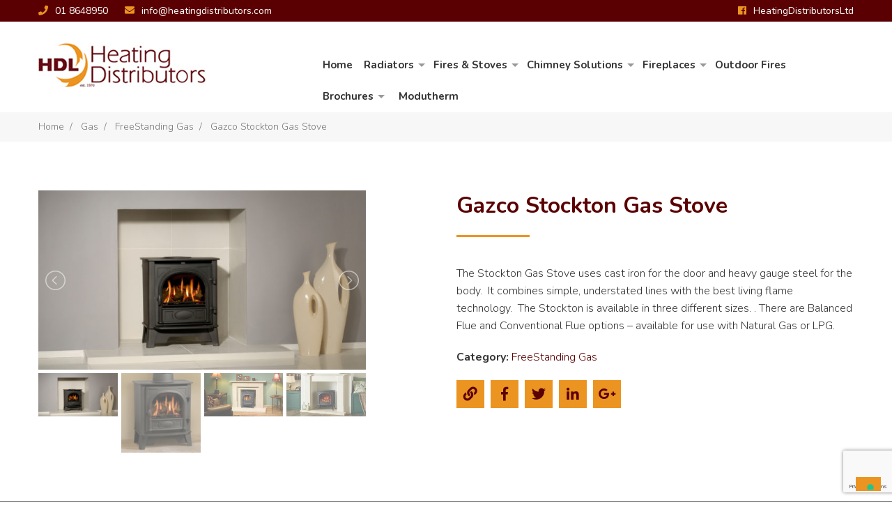

--- FILE ---
content_type: text/html; charset=UTF-8
request_url: https://heating-distributors.ie/stockton-gas-stove/
body_size: 9726
content:
<!DOCTYPE html>
<!--[if IE 7]>
<html class="ie ie7" lang="en-US">
<![endif]-->
<!--[if IE 8]>
<html class="ie ie8" lang="en-US">
<![endif]-->
<!--[if !(IE 7) & !(IE 8)]><!-->
<html lang="en-US">
<!--<![endif]-->
<head>
<script type="text/javascript">
var _iub = _iub || [];
_iub.csConfiguration = {"askConsentAtCookiePolicyUpdate":true,"floatingPreferencesButtonDisplay":"bottom-right","lang":"en","perPurposeConsent":true,"siteId":3091151,"whitelabel":false,"cookiePolicyId":99552354,"cookiePolicyUrl":"https://heating-distributors.ie/privacy-policy/", "banner":{ "acceptButtonCaptionColor":"#FFFFFF","acceptButtonColor":"#0073CE","acceptButtonDisplay":true,"backgroundColor":"#FFFFFF","closeButtonDisplay":false,"customizeButtonCaptionColor":"#4D4D4D","customizeButtonColor":"#DADADA","customizeButtonDisplay":true,"position":"float-top-center","rejectButtonCaptionColor":"#FFFFFF","rejectButtonColor":"#0073CE","rejectButtonDisplay":true,"textColor":"#000000" }};
</script>
<script type="text/javascript" src="//cdn.iubenda.com/cs/iubenda_cs.js" charset="UTF-8" async></script>
<meta charset="UTF-8" />
<meta name="viewport" content="width=device-width" />
<title>Gazco Stockton Gas Stove - Heating DistributorsGas Stove Dublin</title>
<link href="https://fonts.googleapis.com/css?family=Nunito:300,400,700" rel="stylesheet"> 
<!-- <link rel="stylesheet" href="https://heating-distributors.ie/wp-content/themes/heatingdistributors/css/custom.css" /> -->
<!-- <link rel="stylesheet" href="https://heating-distributors.ie/wp-content/themes/heatingdistributors/css/small-screens.css" /> -->
<!-- <link rel="stylesheet" href="https://heating-distributors.ie/wp-content/themes/heatingdistributors/css/lightslider.min.css" /> -->
<!-- <link rel="stylesheet" href="https://heating-distributors.ie/wp-content/themes/heatingdistributors/css/fontawesome-all.min.css" /> -->
<!-- <link rel="stylesheet" href="https://heating-distributors.ie/wp-content/themes/heatingdistributors/css/foundation.css" /> -->
<link rel="stylesheet" type="text/css" href="//heating-distributors.ie/wp-content/cache/wpfc-minified/qglx9sh5/fczff.css" media="all"/>
<script src='//heating-distributors.ie/wp-content/cache/wpfc-minified/8a6ya43t/fczff.js' type="text/javascript"></script>
<!-- <script src="https://heating-distributors.ie/wp-content/themes/heatingdistributors/js/vendor/modernizr.js"></script> -->
<!--[if lt IE 9]>
<script src="https://heating-distributors.ie/wp-content/themes/heatingdistributors/js/html5.js" type="text/javascript"></script>
<![endif]-->
<!-- Global site tag (gtag.js) - Google Analytics -->
<script async src="https://www.googletagmanager.com/gtag/js?id=UA-5750224-35"></script>
<script>
window.dataLayer = window.dataLayer || [];
function gtag(){dataLayer.push(arguments);}
gtag('js', new Date());
gtag('config', 'UA-5750224-35');
</script>
<meta name='robots' content='index, follow, max-image-preview:large, max-snippet:-1, max-video-preview:-1' />
<!-- This site is optimized with the Yoast SEO plugin v23.1 - https://yoast.com/wordpress/plugins/seo/ -->
<meta name="description" content="The Gazco Stockton Gas Stove uses cast iron for the door and heavy gauge steel for the body. It combines simple, understated lines with the best living" />
<link rel="canonical" href="https://heating-distributors.ie/stockton-gas-stove/" />
<meta property="og:locale" content="en_US" />
<meta property="og:type" content="article" />
<meta property="og:title" content="Gazco Stockton Gas Stove - Heating DistributorsGas Stove Dublin" />
<meta property="og:description" content="The Gazco Stockton Gas Stove uses cast iron for the door and heavy gauge steel for the body. It combines simple, understated lines with the best living" />
<meta property="og:url" content="https://heating-distributors.ie/stockton-gas-stove/" />
<meta property="og:site_name" content="Heating Distributors" />
<meta property="article:published_time" content="2019-06-07T15:05:13+00:00" />
<meta property="article:modified_time" content="2022-02-27T14:56:06+00:00" />
<meta property="og:image" content="https://heating-distributors.ie/wp-content/uploads/2019/06/stockton-gas-stove-6-mi.jpg" />
<meta property="og:image:width" content="870" />
<meta property="og:image:height" content="475" />
<meta property="og:image:type" content="image/jpeg" />
<meta name="author" content="heatingdist" />
<meta name="twitter:card" content="summary_large_image" />
<meta name="twitter:label1" content="Written by" />
<meta name="twitter:data1" content="heatingdist" />
<script type="application/ld+json" class="yoast-schema-graph">{"@context":"https://schema.org","@graph":[{"@type":"WebPage","@id":"https://heating-distributors.ie/stockton-gas-stove/","url":"https://heating-distributors.ie/stockton-gas-stove/","name":"Gazco Stockton Gas Stove - Heating DistributorsGas Stove Dublin","isPartOf":{"@id":"https://heating-distributors.ie/#website"},"primaryImageOfPage":{"@id":"https://heating-distributors.ie/stockton-gas-stove/#primaryimage"},"image":{"@id":"https://heating-distributors.ie/stockton-gas-stove/#primaryimage"},"thumbnailUrl":"https://heating-distributors.ie/wp-content/uploads/2019/06/stockton-gas-stove-6-mi.jpg","datePublished":"2019-06-07T15:05:13+00:00","dateModified":"2022-02-27T14:56:06+00:00","author":{"@id":"https://heating-distributors.ie/#/schema/person/551f6c7ed0b46f2bd2a2848d36d28f30"},"description":"The Gazco Stockton Gas Stove uses cast iron for the door and heavy gauge steel for the body. It combines simple, understated lines with the best living","breadcrumb":{"@id":"https://heating-distributors.ie/stockton-gas-stove/#breadcrumb"},"inLanguage":"en-US","potentialAction":[{"@type":"ReadAction","target":["https://heating-distributors.ie/stockton-gas-stove/"]}]},{"@type":"ImageObject","inLanguage":"en-US","@id":"https://heating-distributors.ie/stockton-gas-stove/#primaryimage","url":"https://heating-distributors.ie/wp-content/uploads/2019/06/stockton-gas-stove-6-mi.jpg","contentUrl":"https://heating-distributors.ie/wp-content/uploads/2019/06/stockton-gas-stove-6-mi.jpg","width":870,"height":475,"caption":"Gazco Stocton Gas Stove"},{"@type":"BreadcrumbList","@id":"https://heating-distributors.ie/stockton-gas-stove/#breadcrumb","itemListElement":[{"@type":"ListItem","position":1,"name":"Home","item":"https://heating-distributors.ie/"},{"@type":"ListItem","position":2,"name":"Gazco Stockton Gas Stove"}]},{"@type":"WebSite","@id":"https://heating-distributors.ie/#website","url":"https://heating-distributors.ie/","name":"Heating Distributors","description":"","potentialAction":[{"@type":"SearchAction","target":{"@type":"EntryPoint","urlTemplate":"https://heating-distributors.ie/?s={search_term_string}"},"query-input":"required name=search_term_string"}],"inLanguage":"en-US"},{"@type":"Person","@id":"https://heating-distributors.ie/#/schema/person/551f6c7ed0b46f2bd2a2848d36d28f30","name":"heatingdist","image":{"@type":"ImageObject","inLanguage":"en-US","@id":"https://heating-distributors.ie/#/schema/person/image/","url":"https://secure.gravatar.com/avatar/59329cc2a7b6a94505418afb4ed54b0c?s=96&d=mm&r=g","contentUrl":"https://secure.gravatar.com/avatar/59329cc2a7b6a94505418afb4ed54b0c?s=96&d=mm&r=g","caption":"heatingdist"},"url":"https://heating-distributors.ie/author/heatingdist/"}]}</script>
<!-- / Yoast SEO plugin. -->
<link rel='dns-prefetch' href='//fonts.googleapis.com' />
<link href='https://fonts.gstatic.com' crossorigin rel='preconnect' />
<link rel="alternate" type="application/rss+xml" title="Heating Distributors &raquo; Feed" href="https://heating-distributors.ie/feed/" />
<link rel="alternate" type="application/rss+xml" title="Heating Distributors &raquo; Comments Feed" href="https://heating-distributors.ie/comments/feed/" />
<link rel="alternate" type="application/rss+xml" title="Heating Distributors &raquo; Gazco Stockton Gas Stove Comments Feed" href="https://heating-distributors.ie/stockton-gas-stove/feed/" />
<script type="text/javascript">
/* <![CDATA[ */
window._wpemojiSettings = {"baseUrl":"https:\/\/s.w.org\/images\/core\/emoji\/15.0.3\/72x72\/","ext":".png","svgUrl":"https:\/\/s.w.org\/images\/core\/emoji\/15.0.3\/svg\/","svgExt":".svg","source":{"concatemoji":"https:\/\/heating-distributors.ie\/wp-includes\/js\/wp-emoji-release.min.js?ver=6.6.1"}};
/*! This file is auto-generated */
!function(i,n){var o,s,e;function c(e){try{var t={supportTests:e,timestamp:(new Date).valueOf()};sessionStorage.setItem(o,JSON.stringify(t))}catch(e){}}function p(e,t,n){e.clearRect(0,0,e.canvas.width,e.canvas.height),e.fillText(t,0,0);var t=new Uint32Array(e.getImageData(0,0,e.canvas.width,e.canvas.height).data),r=(e.clearRect(0,0,e.canvas.width,e.canvas.height),e.fillText(n,0,0),new Uint32Array(e.getImageData(0,0,e.canvas.width,e.canvas.height).data));return t.every(function(e,t){return e===r[t]})}function u(e,t,n){switch(t){case"flag":return n(e,"\ud83c\udff3\ufe0f\u200d\u26a7\ufe0f","\ud83c\udff3\ufe0f\u200b\u26a7\ufe0f")?!1:!n(e,"\ud83c\uddfa\ud83c\uddf3","\ud83c\uddfa\u200b\ud83c\uddf3")&&!n(e,"\ud83c\udff4\udb40\udc67\udb40\udc62\udb40\udc65\udb40\udc6e\udb40\udc67\udb40\udc7f","\ud83c\udff4\u200b\udb40\udc67\u200b\udb40\udc62\u200b\udb40\udc65\u200b\udb40\udc6e\u200b\udb40\udc67\u200b\udb40\udc7f");case"emoji":return!n(e,"\ud83d\udc26\u200d\u2b1b","\ud83d\udc26\u200b\u2b1b")}return!1}function f(e,t,n){var r="undefined"!=typeof WorkerGlobalScope&&self instanceof WorkerGlobalScope?new OffscreenCanvas(300,150):i.createElement("canvas"),a=r.getContext("2d",{willReadFrequently:!0}),o=(a.textBaseline="top",a.font="600 32px Arial",{});return e.forEach(function(e){o[e]=t(a,e,n)}),o}function t(e){var t=i.createElement("script");t.src=e,t.defer=!0,i.head.appendChild(t)}"undefined"!=typeof Promise&&(o="wpEmojiSettingsSupports",s=["flag","emoji"],n.supports={everything:!0,everythingExceptFlag:!0},e=new Promise(function(e){i.addEventListener("DOMContentLoaded",e,{once:!0})}),new Promise(function(t){var n=function(){try{var e=JSON.parse(sessionStorage.getItem(o));if("object"==typeof e&&"number"==typeof e.timestamp&&(new Date).valueOf()<e.timestamp+604800&&"object"==typeof e.supportTests)return e.supportTests}catch(e){}return null}();if(!n){if("undefined"!=typeof Worker&&"undefined"!=typeof OffscreenCanvas&&"undefined"!=typeof URL&&URL.createObjectURL&&"undefined"!=typeof Blob)try{var e="postMessage("+f.toString()+"("+[JSON.stringify(s),u.toString(),p.toString()].join(",")+"));",r=new Blob([e],{type:"text/javascript"}),a=new Worker(URL.createObjectURL(r),{name:"wpTestEmojiSupports"});return void(a.onmessage=function(e){c(n=e.data),a.terminate(),t(n)})}catch(e){}c(n=f(s,u,p))}t(n)}).then(function(e){for(var t in e)n.supports[t]=e[t],n.supports.everything=n.supports.everything&&n.supports[t],"flag"!==t&&(n.supports.everythingExceptFlag=n.supports.everythingExceptFlag&&n.supports[t]);n.supports.everythingExceptFlag=n.supports.everythingExceptFlag&&!n.supports.flag,n.DOMReady=!1,n.readyCallback=function(){n.DOMReady=!0}}).then(function(){return e}).then(function(){var e;n.supports.everything||(n.readyCallback(),(e=n.source||{}).concatemoji?t(e.concatemoji):e.wpemoji&&e.twemoji&&(t(e.twemoji),t(e.wpemoji)))}))}((window,document),window._wpemojiSettings);
/* ]]> */
</script>
<style id='wp-emoji-styles-inline-css' type='text/css'>
img.wp-smiley, img.emoji {
display: inline !important;
border: none !important;
box-shadow: none !important;
height: 1em !important;
width: 1em !important;
margin: 0 0.07em !important;
vertical-align: -0.1em !important;
background: none !important;
padding: 0 !important;
}
</style>
<!-- <link rel='stylesheet' id='wp-block-library-css' href='https://heating-distributors.ie/wp-includes/css/dist/block-library/style.min.css?ver=6.6.1' type='text/css' media='all' /> -->
<link rel="stylesheet" type="text/css" href="//heating-distributors.ie/wp-content/cache/wpfc-minified/kpqu69i0/fczff.css" media="all"/>
<style id='classic-theme-styles-inline-css' type='text/css'>
/*! This file is auto-generated */
.wp-block-button__link{color:#fff;background-color:#32373c;border-radius:9999px;box-shadow:none;text-decoration:none;padding:calc(.667em + 2px) calc(1.333em + 2px);font-size:1.125em}.wp-block-file__button{background:#32373c;color:#fff;text-decoration:none}
</style>
<style id='global-styles-inline-css' type='text/css'>
:root{--wp--preset--aspect-ratio--square: 1;--wp--preset--aspect-ratio--4-3: 4/3;--wp--preset--aspect-ratio--3-4: 3/4;--wp--preset--aspect-ratio--3-2: 3/2;--wp--preset--aspect-ratio--2-3: 2/3;--wp--preset--aspect-ratio--16-9: 16/9;--wp--preset--aspect-ratio--9-16: 9/16;--wp--preset--color--black: #000000;--wp--preset--color--cyan-bluish-gray: #abb8c3;--wp--preset--color--white: #ffffff;--wp--preset--color--pale-pink: #f78da7;--wp--preset--color--vivid-red: #cf2e2e;--wp--preset--color--luminous-vivid-orange: #ff6900;--wp--preset--color--luminous-vivid-amber: #fcb900;--wp--preset--color--light-green-cyan: #7bdcb5;--wp--preset--color--vivid-green-cyan: #00d084;--wp--preset--color--pale-cyan-blue: #8ed1fc;--wp--preset--color--vivid-cyan-blue: #0693e3;--wp--preset--color--vivid-purple: #9b51e0;--wp--preset--gradient--vivid-cyan-blue-to-vivid-purple: linear-gradient(135deg,rgba(6,147,227,1) 0%,rgb(155,81,224) 100%);--wp--preset--gradient--light-green-cyan-to-vivid-green-cyan: linear-gradient(135deg,rgb(122,220,180) 0%,rgb(0,208,130) 100%);--wp--preset--gradient--luminous-vivid-amber-to-luminous-vivid-orange: linear-gradient(135deg,rgba(252,185,0,1) 0%,rgba(255,105,0,1) 100%);--wp--preset--gradient--luminous-vivid-orange-to-vivid-red: linear-gradient(135deg,rgba(255,105,0,1) 0%,rgb(207,46,46) 100%);--wp--preset--gradient--very-light-gray-to-cyan-bluish-gray: linear-gradient(135deg,rgb(238,238,238) 0%,rgb(169,184,195) 100%);--wp--preset--gradient--cool-to-warm-spectrum: linear-gradient(135deg,rgb(74,234,220) 0%,rgb(151,120,209) 20%,rgb(207,42,186) 40%,rgb(238,44,130) 60%,rgb(251,105,98) 80%,rgb(254,248,76) 100%);--wp--preset--gradient--blush-light-purple: linear-gradient(135deg,rgb(255,206,236) 0%,rgb(152,150,240) 100%);--wp--preset--gradient--blush-bordeaux: linear-gradient(135deg,rgb(254,205,165) 0%,rgb(254,45,45) 50%,rgb(107,0,62) 100%);--wp--preset--gradient--luminous-dusk: linear-gradient(135deg,rgb(255,203,112) 0%,rgb(199,81,192) 50%,rgb(65,88,208) 100%);--wp--preset--gradient--pale-ocean: linear-gradient(135deg,rgb(255,245,203) 0%,rgb(182,227,212) 50%,rgb(51,167,181) 100%);--wp--preset--gradient--electric-grass: linear-gradient(135deg,rgb(202,248,128) 0%,rgb(113,206,126) 100%);--wp--preset--gradient--midnight: linear-gradient(135deg,rgb(2,3,129) 0%,rgb(40,116,252) 100%);--wp--preset--font-size--small: 13px;--wp--preset--font-size--medium: 20px;--wp--preset--font-size--large: 36px;--wp--preset--font-size--x-large: 42px;--wp--preset--spacing--20: 0.44rem;--wp--preset--spacing--30: 0.67rem;--wp--preset--spacing--40: 1rem;--wp--preset--spacing--50: 1.5rem;--wp--preset--spacing--60: 2.25rem;--wp--preset--spacing--70: 3.38rem;--wp--preset--spacing--80: 5.06rem;--wp--preset--shadow--natural: 6px 6px 9px rgba(0, 0, 0, 0.2);--wp--preset--shadow--deep: 12px 12px 50px rgba(0, 0, 0, 0.4);--wp--preset--shadow--sharp: 6px 6px 0px rgba(0, 0, 0, 0.2);--wp--preset--shadow--outlined: 6px 6px 0px -3px rgba(255, 255, 255, 1), 6px 6px rgba(0, 0, 0, 1);--wp--preset--shadow--crisp: 6px 6px 0px rgba(0, 0, 0, 1);}:where(.is-layout-flex){gap: 0.5em;}:where(.is-layout-grid){gap: 0.5em;}body .is-layout-flex{display: flex;}.is-layout-flex{flex-wrap: wrap;align-items: center;}.is-layout-flex > :is(*, div){margin: 0;}body .is-layout-grid{display: grid;}.is-layout-grid > :is(*, div){margin: 0;}:where(.wp-block-columns.is-layout-flex){gap: 2em;}:where(.wp-block-columns.is-layout-grid){gap: 2em;}:where(.wp-block-post-template.is-layout-flex){gap: 1.25em;}:where(.wp-block-post-template.is-layout-grid){gap: 1.25em;}.has-black-color{color: var(--wp--preset--color--black) !important;}.has-cyan-bluish-gray-color{color: var(--wp--preset--color--cyan-bluish-gray) !important;}.has-white-color{color: var(--wp--preset--color--white) !important;}.has-pale-pink-color{color: var(--wp--preset--color--pale-pink) !important;}.has-vivid-red-color{color: var(--wp--preset--color--vivid-red) !important;}.has-luminous-vivid-orange-color{color: var(--wp--preset--color--luminous-vivid-orange) !important;}.has-luminous-vivid-amber-color{color: var(--wp--preset--color--luminous-vivid-amber) !important;}.has-light-green-cyan-color{color: var(--wp--preset--color--light-green-cyan) !important;}.has-vivid-green-cyan-color{color: var(--wp--preset--color--vivid-green-cyan) !important;}.has-pale-cyan-blue-color{color: var(--wp--preset--color--pale-cyan-blue) !important;}.has-vivid-cyan-blue-color{color: var(--wp--preset--color--vivid-cyan-blue) !important;}.has-vivid-purple-color{color: var(--wp--preset--color--vivid-purple) !important;}.has-black-background-color{background-color: var(--wp--preset--color--black) !important;}.has-cyan-bluish-gray-background-color{background-color: var(--wp--preset--color--cyan-bluish-gray) !important;}.has-white-background-color{background-color: var(--wp--preset--color--white) !important;}.has-pale-pink-background-color{background-color: var(--wp--preset--color--pale-pink) !important;}.has-vivid-red-background-color{background-color: var(--wp--preset--color--vivid-red) !important;}.has-luminous-vivid-orange-background-color{background-color: var(--wp--preset--color--luminous-vivid-orange) !important;}.has-luminous-vivid-amber-background-color{background-color: var(--wp--preset--color--luminous-vivid-amber) !important;}.has-light-green-cyan-background-color{background-color: var(--wp--preset--color--light-green-cyan) !important;}.has-vivid-green-cyan-background-color{background-color: var(--wp--preset--color--vivid-green-cyan) !important;}.has-pale-cyan-blue-background-color{background-color: var(--wp--preset--color--pale-cyan-blue) !important;}.has-vivid-cyan-blue-background-color{background-color: var(--wp--preset--color--vivid-cyan-blue) !important;}.has-vivid-purple-background-color{background-color: var(--wp--preset--color--vivid-purple) !important;}.has-black-border-color{border-color: var(--wp--preset--color--black) !important;}.has-cyan-bluish-gray-border-color{border-color: var(--wp--preset--color--cyan-bluish-gray) !important;}.has-white-border-color{border-color: var(--wp--preset--color--white) !important;}.has-pale-pink-border-color{border-color: var(--wp--preset--color--pale-pink) !important;}.has-vivid-red-border-color{border-color: var(--wp--preset--color--vivid-red) !important;}.has-luminous-vivid-orange-border-color{border-color: var(--wp--preset--color--luminous-vivid-orange) !important;}.has-luminous-vivid-amber-border-color{border-color: var(--wp--preset--color--luminous-vivid-amber) !important;}.has-light-green-cyan-border-color{border-color: var(--wp--preset--color--light-green-cyan) !important;}.has-vivid-green-cyan-border-color{border-color: var(--wp--preset--color--vivid-green-cyan) !important;}.has-pale-cyan-blue-border-color{border-color: var(--wp--preset--color--pale-cyan-blue) !important;}.has-vivid-cyan-blue-border-color{border-color: var(--wp--preset--color--vivid-cyan-blue) !important;}.has-vivid-purple-border-color{border-color: var(--wp--preset--color--vivid-purple) !important;}.has-vivid-cyan-blue-to-vivid-purple-gradient-background{background: var(--wp--preset--gradient--vivid-cyan-blue-to-vivid-purple) !important;}.has-light-green-cyan-to-vivid-green-cyan-gradient-background{background: var(--wp--preset--gradient--light-green-cyan-to-vivid-green-cyan) !important;}.has-luminous-vivid-amber-to-luminous-vivid-orange-gradient-background{background: var(--wp--preset--gradient--luminous-vivid-amber-to-luminous-vivid-orange) !important;}.has-luminous-vivid-orange-to-vivid-red-gradient-background{background: var(--wp--preset--gradient--luminous-vivid-orange-to-vivid-red) !important;}.has-very-light-gray-to-cyan-bluish-gray-gradient-background{background: var(--wp--preset--gradient--very-light-gray-to-cyan-bluish-gray) !important;}.has-cool-to-warm-spectrum-gradient-background{background: var(--wp--preset--gradient--cool-to-warm-spectrum) !important;}.has-blush-light-purple-gradient-background{background: var(--wp--preset--gradient--blush-light-purple) !important;}.has-blush-bordeaux-gradient-background{background: var(--wp--preset--gradient--blush-bordeaux) !important;}.has-luminous-dusk-gradient-background{background: var(--wp--preset--gradient--luminous-dusk) !important;}.has-pale-ocean-gradient-background{background: var(--wp--preset--gradient--pale-ocean) !important;}.has-electric-grass-gradient-background{background: var(--wp--preset--gradient--electric-grass) !important;}.has-midnight-gradient-background{background: var(--wp--preset--gradient--midnight) !important;}.has-small-font-size{font-size: var(--wp--preset--font-size--small) !important;}.has-medium-font-size{font-size: var(--wp--preset--font-size--medium) !important;}.has-large-font-size{font-size: var(--wp--preset--font-size--large) !important;}.has-x-large-font-size{font-size: var(--wp--preset--font-size--x-large) !important;}
:where(.wp-block-post-template.is-layout-flex){gap: 1.25em;}:where(.wp-block-post-template.is-layout-grid){gap: 1.25em;}
:where(.wp-block-columns.is-layout-flex){gap: 2em;}:where(.wp-block-columns.is-layout-grid){gap: 2em;}
:root :where(.wp-block-pullquote){font-size: 1.5em;line-height: 1.6;}
</style>
<!-- <link rel='stylesheet' id='contact-form-7-css' href='https://heating-distributors.ie/wp-content/plugins/contact-form-7/includes/css/styles.css?ver=5.9.8' type='text/css' media='all' /> -->
<!-- <link rel='stylesheet' id='spu-public-css-css' href='https://heating-distributors.ie/wp-content/plugins/popups/public/assets/css/public.css?ver=1.9.3.8' type='text/css' media='all' /> -->
<link rel="stylesheet" type="text/css" href="//heating-distributors.ie/wp-content/cache/wpfc-minified/fssz685n/fczff.css" media="all"/>
<link rel='stylesheet' id='twentytwelve-fonts-css' href='https://fonts.googleapis.com/css?family=Open+Sans:400italic,700italic,400,700&#038;subset=latin,latin-ext' type='text/css' media='all' />
<!-- <link rel='stylesheet' id='twentytwelve-style-css' href='https://heating-distributors.ie/wp-content/themes/heatingdistributors/style.css?ver=6.6.1' type='text/css' media='all' /> -->
<link rel="stylesheet" type="text/css" href="//heating-distributors.ie/wp-content/cache/wpfc-minified/12zk7zpq/fczff.css" media="all"/>
<!--[if lt IE 9]>
<link rel='stylesheet' id='twentytwelve-ie-css' href='https://heating-distributors.ie/wp-content/themes/heatingdistributors/css/ie.css?ver=20121010' type='text/css' media='all' />
<![endif]-->
<script src='//heating-distributors.ie/wp-content/cache/wpfc-minified/ffr0qlj0/fczff.js' type="text/javascript"></script>
<!-- <script type="text/javascript" src="https://heating-distributors.ie/wp-includes/js/jquery/jquery.min.js?ver=3.7.1" id="jquery-core-js"></script> -->
<!-- <script type="text/javascript" src="https://heating-distributors.ie/wp-includes/js/jquery/jquery-migrate.min.js?ver=3.4.1" id="jquery-migrate-js"></script> -->
<link rel="https://api.w.org/" href="https://heating-distributors.ie/wp-json/" /><link rel="alternate" title="JSON" type="application/json" href="https://heating-distributors.ie/wp-json/wp/v2/posts/683" /><link rel="EditURI" type="application/rsd+xml" title="RSD" href="https://heating-distributors.ie/xmlrpc.php?rsd" />
<meta name="generator" content="WordPress 6.6.1" />
<link rel='shortlink' href='https://heating-distributors.ie/?p=683' />
<link rel="alternate" title="oEmbed (JSON)" type="application/json+oembed" href="https://heating-distributors.ie/wp-json/oembed/1.0/embed?url=https%3A%2F%2Fheating-distributors.ie%2Fstockton-gas-stove%2F" />
<link rel="alternate" title="oEmbed (XML)" type="text/xml+oembed" href="https://heating-distributors.ie/wp-json/oembed/1.0/embed?url=https%3A%2F%2Fheating-distributors.ie%2Fstockton-gas-stove%2F&#038;format=xml" />
<link rel="apple-touch-icon" sizes="76x76" href="/wp-content/uploads/fbrfg/apple-touch-icon.png?v=162808052023">
<link rel="icon" type="image/png" sizes="32x32" href="/wp-content/uploads/fbrfg/favicon-32x32.png?v=162808052023">
<link rel="icon" type="image/png" sizes="16x16" href="/wp-content/uploads/fbrfg/favicon-16x16.png?v=162808052023">
<link rel="manifest" href="/wp-content/uploads/fbrfg/site.webmanifest?v=162808052023">
<link rel="mask-icon" href="/wp-content/uploads/fbrfg/safari-pinned-tab.svg?v=162808052023" color="#5bbad5">
<link rel="shortcut icon" href="/wp-content/uploads/fbrfg/favicon.ico?v=162808052023">
<meta name="msapplication-TileColor" content="#b91d47">
<meta name="msapplication-config" content="/wp-content/uploads/fbrfg/browserconfig.xml?v=162808052023">
<meta name="theme-color" content="#ffffff"><style type="text/css">.recentcomments a{display:inline !important;padding:0 !important;margin:0 !important;}</style></head>
<body data-rsssl=1 class="post-template-default single single-post postid-683 single-format-standard custom-font-enabled single-author" id="top">
<!-- go to top -->
<a href="#top" id="go-to-top">
<span class="fa-stack fa-lg">
<i class="fa fa-circle fa-stack-2x"></i>
<i class="fa fa-arrow-up fa-stack-1x fa-inverse"></i>
</span>
</a>
<!-- top -->
<div class="top">
<div class="row">
<div class="large-7 medium-8 small-6 columns left">
<a href="tel: 01 8648950"><i class="fas fa-phone"></i><span>01 8648950</span></a>
<a href="mailto:info@heatingdistributors.com"><i class="fas fa-envelope"></i><span>info@heatingdistributors.com</span></a>
</div>
<div class="large-5 medium-4 small-6 columns right">
<a href="https://www.facebook.com/HeatingDistributorsLtd/" target="_blank"><i class="fab fa-facebook"></i><span>HeatingDistributorsLtd</span></a>
</div>
</div>
</div>
<!-- header -->
<div id="sticky-anchor"></div>
<div id="sticky">
<div class="header">
<div class="row">
<div class="large-4 medium-4 small-12 columns logo">
<a href="https://heating-distributors.ie"><img src="https://heating-distributors.ie/wp-content/themes/heatingdistributors/img/logo.jpg" alt="heating distributors"></a>
</div>
<div class="large-8 medium-8 small-12 columns menu">
<nav class="top-bar" data-topbar role="navigation">
<ul class="title-area">
<li class="name"></li>
<li class="toggle-topbar menu-icon"><a href="#"><span>Menu</span></a></li>
</ul>
<section class="top-bar-section">
<div class="menu-primary-menu-container"><ul id="menu-primary-menu" class="right"><li id="menu-item-5" class="menu-item menu-item-type-custom menu-item-object-custom menu-item-home menu-item-5"><a href="https://heating-distributors.ie">Home</a></li>
<li id="menu-item-316" class="menu-item menu-item-type-taxonomy menu-item-object-category menu-item-has-children menu-item-316 has-dropdown"><a href="https://heating-distributors.ie/category/radiators/">Radiators</a>
<ul class="dropdown">
<li id="menu-item-8" class="menu-item menu-item-type-taxonomy menu-item-object-category menu-item-8"><a href="https://heating-distributors.ie/category/radiators/bathroom-radiator-rails/">Bathroom Radiator &amp; Rails</a></li>
<li id="menu-item-13" class="menu-item menu-item-type-taxonomy menu-item-object-category menu-item-13"><a href="https://heating-distributors.ie/category/radiators/traditional-cast-iron/">Traditional cast iron</a></li>
<li id="menu-item-9" class="menu-item menu-item-type-taxonomy menu-item-object-category menu-item-9"><a href="https://heating-distributors.ie/category/radiators/designer-contemporary-feature/">Designer, Contemporary &amp; Feature</a></li>
<li id="menu-item-12" class="menu-item menu-item-type-taxonomy menu-item-object-category menu-item-12"><a href="https://heating-distributors.ie/category/radiators/sectional-aluminium/">Sectional Aluminium</a></li>
<li id="menu-item-11" class="menu-item menu-item-type-taxonomy menu-item-object-category menu-item-11"><a href="https://heating-distributors.ie/category/radiators/multi-column/">Multi Column</a></li>
<li id="menu-item-10" class="menu-item menu-item-type-taxonomy menu-item-object-category menu-item-10"><a href="https://heating-distributors.ie/category/radiators/electric-radiators-towel-rails/">Electric Radiators &amp; Towel Rails</a></li>
<li id="menu-item-689" class="menu-item menu-item-type-taxonomy menu-item-object-category menu-item-689"><a href="https://heating-distributors.ie/category/radiators/commercial/">Commercial</a></li>
<li id="menu-item-14" class="menu-item menu-item-type-taxonomy menu-item-object-category menu-item-14"><a href="https://heating-distributors.ie/category/radiators/valves/">Valves &amp; Accessories</a></li>
</ul>
</li>
<li id="menu-item-556" class="menu-item menu-item-type-taxonomy menu-item-object-category current-post-ancestor current-menu-parent current-post-parent menu-item-has-children menu-item-556 has-dropdown"><a href="https://heating-distributors.ie/category/firestoves/">Fires &amp; Stoves</a>
<ul class="dropdown">
<li id="menu-item-557" class="menu-item menu-item-type-taxonomy menu-item-object-category menu-item-has-children menu-item-557 has-dropdown"><a href="https://heating-distributors.ie/category/firestoves/fire-electric/">Electric</a>
<ul class="dropdown">
<li id="menu-item-559" class="menu-item menu-item-type-taxonomy menu-item-object-category menu-item-559"><a href="https://heating-distributors.ie/category/firestoves/fire-electric/fire-stoves-electric-builtin/">Built In Electric</a></li>
<li id="menu-item-560" class="menu-item menu-item-type-taxonomy menu-item-object-category menu-item-560"><a href="https://heating-distributors.ie/category/firestoves/fire-electric/fire-stoves-electric-freestanding/">Free Standing</a></li>
<li id="menu-item-561" class="menu-item menu-item-type-taxonomy menu-item-object-category menu-item-561"><a href="https://heating-distributors.ie/category/firestoves/fire-electric/fire-stoves-electric-wallmounted/">Wall Mounted Electric</a></li>
</ul>
</li>
<li id="menu-item-558" class="menu-item menu-item-type-taxonomy menu-item-object-category current-post-ancestor current-menu-parent current-post-parent menu-item-has-children menu-item-558 has-dropdown"><a href="https://heating-distributors.ie/category/firestoves/gas-fire-stoves/">Gas</a>
<ul class="dropdown">
<li id="menu-item-562" class="menu-item menu-item-type-taxonomy menu-item-object-category menu-item-562"><a href="https://heating-distributors.ie/category/firestoves/gas-fire-stoves/fire-stoves-gas-built-in/">Built In Gas</a></li>
<li id="menu-item-563" class="menu-item menu-item-type-taxonomy menu-item-object-category current-post-ancestor current-menu-parent current-post-parent menu-item-563"><a href="https://heating-distributors.ie/category/firestoves/gas-fire-stoves/fire-stoves-gas-freestanding/">Free Standing</a></li>
<li id="menu-item-564" class="menu-item menu-item-type-taxonomy menu-item-object-category menu-item-564"><a href="https://heating-distributors.ie/category/firestoves/gas-fire-stoves/fire-stoves-gas-wall-mounted/">Wall Mounted Gas</a></li>
</ul>
</li>
<li id="menu-item-565" class="menu-item menu-item-type-taxonomy menu-item-object-category menu-item-has-children menu-item-565 has-dropdown"><a href="https://heating-distributors.ie/category/firestoves/fire-solid-fuel-wood-burner/">Solid Fuel &amp; Wood Burner</a>
<ul class="dropdown">
<li id="menu-item-553" class="menu-item menu-item-type-taxonomy menu-item-object-category menu-item-553"><a href="https://heating-distributors.ie/category/firestoves/fire-solid-fuel-wood-burner/fire-stoves-solid-wood-builtin/">Built In Solid &amp; Wood</a></li>
<li id="menu-item-554" class="menu-item menu-item-type-taxonomy menu-item-object-category menu-item-554"><a href="https://heating-distributors.ie/category/firestoves/fire-solid-fuel-wood-burner/fire-stoves-solid-wood-freestanding/">Free Standing</a></li>
<li id="menu-item-555" class="menu-item menu-item-type-taxonomy menu-item-object-category menu-item-555"><a href="https://heating-distributors.ie/category/firestoves/fire-solid-fuel-wood-burner/fire-stoves-solid-wood-wallmounted/">Wall Mounted Solid &amp; Wood</a></li>
</ul>
</li>
</ul>
</li>
<li id="menu-item-1190" class="menu-item menu-item-type-custom menu-item-object-custom menu-item-has-children menu-item-1190 has-dropdown"><a href="#">Chimney Solutions</a>
<ul class="dropdown">
<li id="menu-item-1187" class="menu-item menu-item-type-post_type menu-item-object-page menu-item-1187"><a href="https://heating-distributors.ie/chimney-solutions/">Chimney Solutions</a></li>
<li id="menu-item-25" class="menu-item menu-item-type-taxonomy menu-item-object-category menu-item-25"><a href="https://heating-distributors.ie/category/chimney-solutions/boiler/">Boiler</a></li>
<li id="menu-item-26" class="menu-item menu-item-type-taxonomy menu-item-object-category menu-item-26"><a href="https://heating-distributors.ie/category/chimney-solutions/gas-chimney-solutions/">Gas</a></li>
<li id="menu-item-27" class="menu-item menu-item-type-taxonomy menu-item-object-category menu-item-27"><a href="https://heating-distributors.ie/category/chimney-solutions/solid-fuel-chimney-solutions/">Solid Fuel</a></li>
<li id="menu-item-1192" class="menu-item menu-item-type-taxonomy menu-item-object-category menu-item-1192"><a href="https://heating-distributors.ie/category/chimney-solutions/cowls/">Cowls</a></li>
<li id="menu-item-1191" class="menu-item menu-item-type-taxonomy menu-item-object-category menu-item-1191"><a href="https://heating-distributors.ie/category/chimney-solutions/commercial-applications/">Commercial Applications</a></li>
</ul>
</li>
<li id="menu-item-28" class="menu-item menu-item-type-taxonomy menu-item-object-category menu-item-has-children menu-item-28 has-dropdown"><a href="https://heating-distributors.ie/category/fireplaces/">Fireplaces</a>
<ul class="dropdown">
<li id="menu-item-29" class="menu-item menu-item-type-taxonomy menu-item-object-category menu-item-29"><a href="https://heating-distributors.ie/category/fireplaces/contemporary/">Contemporary</a></li>
<li id="menu-item-30" class="menu-item menu-item-type-taxonomy menu-item-object-category menu-item-30"><a href="https://heating-distributors.ie/category/fireplaces/traditional/">Traditional</a></li>
</ul>
</li>
<li id="menu-item-690" class="menu-item menu-item-type-taxonomy menu-item-object-category menu-item-690"><a href="https://heating-distributors.ie/category/outdoor-fires/">Outdoor Fires</a></li>
<li id="menu-item-31" class="menu-item menu-item-type-custom menu-item-object-custom menu-item-has-children menu-item-31 has-dropdown"><a href="#">Brochures</a>
<ul class="dropdown">
<li id="menu-item-1730" class="menu-item menu-item-type-custom menu-item-object-custom menu-item-has-children menu-item-1730 has-dropdown"><a href="http://Radiator%20Brochures">Radiator Brochures</a>
<ul class="dropdown">
<li id="menu-item-2223" class="menu-item menu-item-type-custom menu-item-object-custom menu-item-2223"><a href="https://heating-distributors.ie/wp-content/uploads/2025/03/MHS-2025-Brochure.pdf">MHS 2025</a></li>
<li id="menu-item-1648" class="menu-item menu-item-type-custom menu-item-object-custom menu-item-1648"><a href="https://heating-distributors.ie/wp-content/uploads/2023/02/S4H-Brochure-ED25_EURO.pdf">Supplies 4 Heat Radiators Edition 25</a></li>
<li id="menu-item-32" class="menu-item menu-item-type-custom menu-item-object-custom menu-item-32"><a href="https://heating-distributors.ie/wp-content/themes/heatingdistributors/pdf/antrax.pdf">Anthrax Radiators</a></li>
</ul>
</li>
<li id="menu-item-1738" class="menu-item menu-item-type-custom menu-item-object-custom menu-item-has-children menu-item-1738 has-dropdown"><a href="http://Outdoor%20Heating">Outdoor Heating Brochures</a>
<ul class="dropdown">
<li id="menu-item-1751" class="menu-item menu-item-type-custom menu-item-object-custom menu-item-1751"><a href="https://heating-distributors.ie/wp-content/uploads/2023/05/Outdoor-Gas-Focus.pdf">Focus Outdoor Gas</a></li>
<li id="menu-item-1750" class="menu-item menu-item-type-custom menu-item-object-custom menu-item-1750"><a href="https://heating-distributors.ie/wp-content/uploads/2023/05/Outdoor-Heaters-Italkero.pdf">Outdoor Gas Fires</a></li>
<li id="menu-item-1770" class="menu-item menu-item-type-custom menu-item-object-custom menu-item-1770"><a href="https://heating-distributors.ie/wp-content/uploads/2023/05/Catalogue-Vulcanus.pdf">Vulcanus Wood Outdoor</a></li>
<li id="menu-item-1746" class="menu-item menu-item-type-custom menu-item-object-custom menu-item-1746"><a href="https://heating-distributors.ie/wp-content/uploads/2023/05/Hwam-Outdoor_UK.pdf">Hwam Outdoor</a></li>
<li id="menu-item-1768" class="menu-item menu-item-type-custom menu-item-object-custom menu-item-1768"><a href="https://heating-distributors.ie/wp-content/uploads/2023/05/Blaze-Outdoor.pdf">Blaze Outdoor Fires</a></li>
<li id="menu-item-1749" class="menu-item menu-item-type-custom menu-item-object-custom menu-item-1749"><a href="https://heating-distributors.ie/wp-content/uploads/2023/05/Chillout-Dotazioni-Rectangular67.pdf">Italkero Chill Rectangle LPG</a></li>
<li id="menu-item-1752" class="menu-item menu-item-type-custom menu-item-object-custom menu-item-1752"><a href="https://heating-distributors.ie/wp-content/uploads/2023/05/Chillout-Dotazioni-Square46.pdf">Italkero Chill Square Outdoor LPG</a></li>
</ul>
</li>
<li id="menu-item-1732" class="menu-item menu-item-type-custom menu-item-object-custom menu-item-has-children menu-item-1732 has-dropdown"><a href="http://Gas%20Fires">Gas Fires Brochures</a>
<ul class="dropdown">
<li id="menu-item-880" class="menu-item menu-item-type-custom menu-item-object-custom menu-item-880"><a href="https://heating-distributors.ie/wp-content/uploads/2020/01/studio-gas-fires-2020.pd">Gazco Studio Gas Fire</a></li>
<li id="menu-item-1802" class="menu-item menu-item-type-custom menu-item-object-custom menu-item-1802"><a href="https://heating-distributors.ie/wp-content/uploads/2023/05/Faber-Brochure-Gas_21-22_EN_WEB.pdf">Faber Gas Fires</a></li>
<li id="menu-item-859" class="menu-item menu-item-type-custom menu-item-object-custom menu-item-859"><a href="https://heating-distributors.ie/wp-content/uploads/2020/01/2019-gdb-faber-brochure_matrix-serie_en.pdf">Faber Gas &#038; Electric Fires</a></li>
<li id="menu-item-1149" class="menu-item menu-item-type-custom menu-item-object-custom menu-item-1149"><a href="https://heating-distributors.ie/wp-content/uploads/2020/01/Italkero.pdf">Italkero Gas Fires</a></li>
<li id="menu-item-879" class="menu-item menu-item-type-custom menu-item-object-custom menu-item-879"><a href="https://heating-distributors.ie/wp-content/uploads/2020/01/gazco-logic-fires-2020-2.pdf">Gazco Logic Gas Fire</a></li>
<li id="menu-item-881" class="menu-item menu-item-type-custom menu-item-object-custom menu-item-881"><a href="https://heating-distributors.ie/wp-content/uploads/2020/01/riva2-fires-2020.pdf">Gazco Riva2 Gas Fire Range</a></li>
<li id="menu-item-872" class="menu-item menu-item-type-custom menu-item-object-custom menu-item-872"><a href="https://heating-distributors.ie/wp-content/uploads/2020/01/reflex.pdf">Gazco Reflex Gas Fire</a></li>
</ul>
</li>
<li id="menu-item-1733" class="menu-item menu-item-type-custom menu-item-object-custom menu-item-has-children menu-item-1733 has-dropdown"><a href="http://Electric%20Fires">Electric Fires Brochures</a>
<ul class="dropdown">
<li id="menu-item-1754" class="menu-item menu-item-type-custom menu-item-object-custom menu-item-1754"><a href="https://heating-distributors.ie/wp-content/uploads/2023/05/Heat-Design-Electric-Fires-Brochure-2021.pdf">Electric Fires HD</a></li>
<li id="menu-item-1801" class="menu-item menu-item-type-custom menu-item-object-custom menu-item-1801"><a href="https://heating-distributors.ie/wp-content/uploads/2023/05/Faber-Brochure_Electric-21-22_EN_WEB.pdf">eMatrix Electric Fires</a></li>
<li id="menu-item-843" class="menu-item menu-item-type-custom menu-item-object-custom menu-item-843"><a href="https://heating-distributors.ie/wp-content/uploads/2020/01/Dimplex-CentrePlus-Fire-Collection.pdf">Dimplex Electric Fires</a></li>
<li id="menu-item-1764" class="menu-item menu-item-type-custom menu-item-object-custom menu-item-1764"><a href="https://heating-distributors.ie/wp-content/uploads/2020/01/IgniteXL_Single_E.pdf">Dimplex Ignite Electric</a></li>
<li id="menu-item-1784" class="menu-item menu-item-type-custom menu-item-object-custom menu-item-1784"><a href="https://heating-distributors.ie/wp-content/uploads/2023/05/onyx-orbit.pdf">Gazco Electric Orbit</a></li>
<li id="menu-item-1759" class="menu-item menu-item-type-custom menu-item-object-custom menu-item-1759"><a href="https://heating-distributors.ie/wp-content/uploads/2023/05/Gazco-elec-fires-stoves-11-22.pdf">Gazco Electric Fires &#038; Stoves</a></li>
<li id="menu-item-1758" class="menu-item menu-item-type-custom menu-item-object-custom menu-item-1758"><a href="https://heating-distributors.ie/wp-content/uploads/2023/05/eReflex-RW-2023.pdf">Gazco eReflex</a></li>
<li id="menu-item-1761" class="menu-item menu-item-type-custom menu-item-object-custom menu-item-1761"><a href="https://heating-distributors.ie/wp-content/uploads/2023/05/Avanti-Onyx.pdf">Gazco Avanti</a></li>
<li id="menu-item-1763" class="menu-item menu-item-type-custom menu-item-object-custom menu-item-1763"><a href="https://heating-distributors.ie/wp-content/uploads/2023/05/estudio.pdf">Gazco eStudio</a></li>
<li id="menu-item-1788" class="menu-item menu-item-type-custom menu-item-object-custom menu-item-1788"><a href="https://heating-distributors.ie/wp-content/uploads/2023/05/Henley_Electric_Collection_Brochure_A4_v05__copy.pdf">Henley Electric Fires</a></li>
<li id="menu-item-1787" class="menu-item menu-item-type-custom menu-item-object-custom menu-item-1787"><a href="https://heating-distributors.ie/wp-content/uploads/2023/05/Solution_Brochure_2023.pdf">Solutions Electric Fires</a></li>
</ul>
</li>
<li id="menu-item-1734" class="menu-item menu-item-type-custom menu-item-object-custom menu-item-has-children menu-item-1734 has-dropdown"><a href="http://Solid%20Fuel">Wood &#038; Solid Fuel Brochures</a>
<ul class="dropdown">
<li id="menu-item-1773" class="menu-item menu-item-type-custom menu-item-object-custom menu-item-1773"><a href="https://heating-distributors.ie/wp-content/uploads/2023/05/Metalfire-catalogue-2022.pdf">Metalfire Gas &#038; Wood</a></li>
<li id="menu-item-1152" class="menu-item menu-item-type-custom menu-item-object-custom menu-item-1152"><a href="https://heating-distributors.ie/wp-content/uploads/2020/01/Riva-studio-Woodburning.pdf">Studio Woodburning</a></li>
<li id="menu-item-1154" class="menu-item menu-item-type-custom menu-item-object-custom menu-item-1154"><a href="https://heating-distributors.ie/wp-content/uploads/2020/01/Dovre-Stoves-08-19.pdf">Dovre Wood Multifuel Gas Electric</a></li>
<li id="menu-item-1155" class="menu-item menu-item-type-custom menu-item-object-custom menu-item-1155"><a href="https://heating-distributors.ie/wp-content/uploads/2020/01/Yeoman-Stoves-01-20.pdf">Yeoman Wood Multifuel Gas Electric</a></li>
<li id="menu-item-34" class="menu-item menu-item-type-custom menu-item-object-custom menu-item-34"><a href="https://heating-distributors.ie/wp-content/themes/heatingdistributors/pdf/elise.pdf">Stovax Elise Wood &#038; Multifuel</a></li>
</ul>
</li>
<li id="menu-item-1735" class="menu-item menu-item-type-custom menu-item-object-custom menu-item-has-children menu-item-1735 has-dropdown"><a href="http://Fireplaces">Fireplace Brochures</a>
<ul class="dropdown">
<li id="menu-item-1151" class="menu-item menu-item-type-custom menu-item-object-custom menu-item-1151"><a href="https://heating-distributors.ie/wp-content/uploads/2020/01/classic-fireplaces-1.pdf">Stovax Fireplaces</a></li>
<li id="menu-item-1753" class="menu-item menu-item-type-custom menu-item-object-custom menu-item-1753"><a href="https://heating-distributors.ie/wp-content/uploads/2023/05/FireplaceBrochure2022_LR.pdf">Fireplaces HD</a></li>
</ul>
</li>
<li id="menu-item-1731" class="menu-item menu-item-type-custom menu-item-object-custom menu-item-has-children menu-item-1731 has-dropdown"><a href="http://Fans%20&#038;%20Cowls">Fans &#038; Cowls Brochures</a>
<ul class="dropdown">
<li id="menu-item-35" class="menu-item menu-item-type-custom menu-item-object-custom current-post-parent menu-item-35"><a href="https://heating-distributors.ie/wp-content/themes/heatingdistributors/pdf/exodraft-chimney-fans.pdf">Exodraft Chimney Solutions</a></li>
<li id="menu-item-1765" class="menu-item menu-item-type-custom menu-item-object-custom menu-item-1765"><a href="https://heating-distributors.ie/wp-content/uploads/2020/02/Appraisal-Gas-Solid-fuel-UK.pdf">Appraisal Form</a></li>
<li id="menu-item-1766" class="menu-item menu-item-type-custom menu-item-object-custom menu-item-1766"><a href="https://heating-distributors.ie/wp-content/uploads/2020/02/Appraisal-boilers-UK.pdf">Boilers Appraisal Form</a></li>
</ul>
</li>
</ul>
</li>
<li id="menu-item-2166" class="menu-item menu-item-type-custom menu-item-object-custom menu-item-2166"><a href="https://www.modutherm.co.uk/products">Modutherm</a></li>
</ul></div>          </section>
</nav>
</div>
</div>
</div>
</div>
<!-- breadcrumbs -->
<div class="breadcrumbs">
<div class="row">
<div class="large-12 small-12 columns">
<ul>
<li><a href="https://heating-distributors.ie">Home</a></li>
<li><a href="https://heating-distributors.ie/category/gas-fire-stoves">Gas</a></li>
<li><a href="https://heating-distributors.ie/category/gas-fire-stoves/fire-stoves-gas-freestanding">FreeStanding Gas</a></li>
<li><a href="#">Gazco Stockton Gas Stove</a></li>
</ul>
</div>
</div>
</div>
<!-- content -->
<div class="content">
<div class="row">
<div class="large-5 medium-6 small-12 columns">
<ul id="image-gallery" class="image-gallery list-unstyled cS-hidden">
<!-- featured image must be as 1st -->
<li data-thumb="https://heating-distributors.ie/wp-content/uploads/2019/06/stockton-gas-stove-6-mi-624x341.jpg" data-src="https://heating-distributors.ie/wp-content/uploads/2019/06/stockton-gas-stove-6-mi-624x341.jpg"><img src="https://heating-distributors.ie/wp-content/uploads/2019/06/stockton-gas-stove-6-mi-624x341.jpg" /></li>
<li data-thumb="https://heating-distributors.ie/wp-content/uploads/2019/06/stockton-gas-stove-3-ti.jpg" data-src="https://heating-distributors.ie/wp-content/uploads/2019/06/stockton-gas-stove-3-ti.jpg"><img src="https://heating-distributors.ie/wp-content/uploads/2019/06/stockton-gas-stove-3-ti.jpg" /></li>
<li data-thumb="https://heating-distributors.ie/wp-content/uploads/2019/06/stockton-gas-stove-2-mi.jpg" data-src="https://heating-distributors.ie/wp-content/uploads/2019/06/stockton-gas-stove-2-mi.jpg"><img src="https://heating-distributors.ie/wp-content/uploads/2019/06/stockton-gas-stove-2-mi.jpg" /></li>
<li data-thumb="https://heating-distributors.ie/wp-content/uploads/2020/01/Electric-Huntingdon-40-in-matt-black-mi.jpg" data-src="https://heating-distributors.ie/wp-content/uploads/2020/01/Electric-Huntingdon-40-in-matt-black-mi.jpg"><img src="https://heating-distributors.ie/wp-content/uploads/2020/01/Electric-Huntingdon-40-in-matt-black-mi.jpg" /></li>
</ul>
</div>
<div class="large-1 medium-6 small-12 columns"></div>
<div class="large-6 medium-6 small-12 columns">
<h1>Gazco Stockton Gas Stove</h1>
<p>The Stockton Gas Stove uses cast iron for the door and heavy gauge steel for the body.  It combines simple, understated lines with the best living flame technology.  The Stockton is available in three different sizes. . There are Balanced Flue and Conventional Flue options – available for use with Natural Gas or LPG.</p>
<p><strong>Category: </strong><a href="https://heating-distributors.ie/category/fire-stoves-gas-freestanding">FreeStanding Gas</a></p>
<div class="share-icons">
<a href="mailto:?&subject=Gazco Stockton Gas Stove&body=https://heating-distributors.ie/stockton-gas-stove/" target="_blank"><i class="fa fa-link fa-fw"></i></a>
<a href="https://www.facebook.com/sharer/sharer.php?u=https://heating-distributors.ie/stockton-gas-stove/" target="_blank"><i class="fab fa-facebook-f fa-fw"></i></a>
<a href="https://twitter.com/home?status=https://heating-distributors.ie/stockton-gas-stove/" target="_blank"><i class="fab fa-twitter fa-fw"></i></a>
<a href="https://www.linkedin.com/shareArticle?mini=true&url=https://heating-distributors.ie/stockton-gas-stove/&title=Gazco Stockton Gas Stove&summary=&source=" target="_blank"><i class="fab fa-linkedin-in fa-fw"></i></a>
<a href="https://plus.google.com/share?url=https://heating-distributors.ie/stockton-gas-stove/" target="_blank"><i class="fab fa-google-plus-g fa-fw"></i></a>
</div>
</div>
</div>
</div>
<!-- footer -->
<section class="footer">
<div class="row">
<div class="large-4 medium-5 small-12 columns contact-details">
<h1>Contact Details</h1>
<ul class="fa-ul">
<li><i class="fa-li fas fa-home"></i>Heating Distributors Ltd<br />
32 North Park<br />
North Road<br />
Finglas<br />
Dublin 11<br />
D11 AR27</li>
<li>&nbsp;</li>
<li><i class="fa-li fas fa-phone"></i>01 8648950</li>
<li><i class="fa-li fas fa-envelope"></i>info@heatingdistributors.com</li>
</ul>
</div>
<div class="large-3 medium-3 small-12 columns">
<h1>Links</h1>
<ul class="fa-ul links"><li id="menu-item-1660" class="menu-item menu-item-type-post_type menu-item-object-page menu-item-home menu-item-1660"><i class="fa-li fas fa-angle-right"></i><a href="https://heating-distributors.ie/">Home</a></li>
<li id="menu-item-1667" class="menu-item menu-item-type-taxonomy menu-item-object-category menu-item-1667"><i class="fa-li fas fa-angle-right"></i><a href="https://heating-distributors.ie/category/radiators/">Radiators</a></li>
<li id="menu-item-1666" class="menu-item menu-item-type-taxonomy menu-item-object-category current-post-ancestor current-menu-parent current-post-parent menu-item-1666"><i class="fa-li fas fa-angle-right"></i><a href="https://heating-distributors.ie/category/firestoves/">Fires &amp; Stoves</a></li>
<li id="menu-item-1665" class="menu-item menu-item-type-taxonomy menu-item-object-category menu-item-1665"><i class="fa-li fas fa-angle-right"></i><a href="https://heating-distributors.ie/category/chimney-solutions/">Chimney Solutions</a></li>
<li id="menu-item-1668" class="menu-item menu-item-type-taxonomy menu-item-object-category menu-item-1668"><i class="fa-li fas fa-angle-right"></i><a href="https://heating-distributors.ie/category/fireplaces/">Fireplaces</a></li>
<li id="menu-item-2168" class="menu-item menu-item-type-custom menu-item-object-custom menu-item-2168"><i class="fa-li fas fa-angle-right"></i><a href="https://www.modutherm.co.uk/products">Modutherm</a></li>
<li id="menu-item-1661" class="menu-item menu-item-type-post_type menu-item-object-page menu-item-1661"><i class="fa-li fas fa-angle-right"></i><a href="https://heating-distributors.ie/contact/">Contact</a></li>
<li id="menu-item-1663" class="menu-item menu-item-type-post_type menu-item-object-page menu-item-1663"><i class="fa-li fas fa-angle-right"></i><a href="https://heating-distributors.ie/privacy-policy/">Privacy Policy</a></li>
<li id="menu-item-1662" class="menu-item menu-item-type-post_type menu-item-object-page menu-item-1662"><i class="fa-li fas fa-angle-right"></i><a href="https://heating-distributors.ie/cookies/">Cookies Policy</a></li>
<li id="menu-item-1664" class="menu-item menu-item-type-post_type menu-item-object-page menu-item-1664"><i class="fa-li fas fa-angle-right"></i><a href="https://heating-distributors.ie/terms-and-conditions/">Terms and Conditions</a></li>
</ul>    </div>
<div class="large-5 medium-4 small-12 columns images">
<h1>&nbsp;</h1>
<div class="row">
<div class="large-6 medium-6 small-6 columns"><img src="https://heating-distributors.ie/wp-content/themes/heatingdistributors/img/hetas.jpg" alt="hetas"></div>
<div class="large-6 medium-6 small-6 columns"><img src="https://heating-distributors.ie/wp-content/themes/heatingdistributors/img/rgi.jpg" alt="rgi"></div>
</div>
</div>
</div>
</section>
<!-- copyright -->
<section class="copyright">
<div class="row">
<div class="large-6 medium-6 small-12 columns">Copyright 2018 Heating Distributors</div>
<div class="large-6 medium-6 small-12 columns">Developed by <a href="http://blueberry.ie/" target="_blank">Blueberry.ie</a></div>
</div>
</section>
<script src="https://heating-distributors.ie/wp-content/themes/heatingdistributors/js/vendor/jquery.js"></script>
<script src="https://heating-distributors.ie/wp-content/themes/heatingdistributors/js/foundation.min.js"></script>
<script src="https://heating-distributors.ie/wp-content/themes/heatingdistributors/js/custom.js"></script>
<script src="https://heating-distributors.ie/wp-content/themes/heatingdistributors/js/lightslider.min.js"></script>
<script>
$(document).foundation();
</script>
<script type="text/javascript" src="https://heating-distributors.ie/wp-includes/js/dist/hooks.min.js?ver=2810c76e705dd1a53b18" id="wp-hooks-js"></script>
<script type="text/javascript" src="https://heating-distributors.ie/wp-includes/js/dist/i18n.min.js?ver=5e580eb46a90c2b997e6" id="wp-i18n-js"></script>
<script type="text/javascript" id="wp-i18n-js-after">
/* <![CDATA[ */
wp.i18n.setLocaleData( { 'text direction\u0004ltr': [ 'ltr' ] } );
/* ]]> */
</script>
<script type="text/javascript" src="https://heating-distributors.ie/wp-content/plugins/contact-form-7/includes/swv/js/index.js?ver=5.9.8" id="swv-js"></script>
<script type="text/javascript" id="contact-form-7-js-extra">
/* <![CDATA[ */
var wpcf7 = {"api":{"root":"https:\/\/heating-distributors.ie\/wp-json\/","namespace":"contact-form-7\/v1"}};
/* ]]> */
</script>
<script type="text/javascript" src="https://heating-distributors.ie/wp-content/plugins/contact-form-7/includes/js/index.js?ver=5.9.8" id="contact-form-7-js"></script>
<script type="text/javascript" id="spu-public-js-extra">
/* <![CDATA[ */
var spuvar = {"is_admin":"","disable_style":"","ajax_mode":"","ajax_url":"https:\/\/heating-distributors.ie\/wp-admin\/admin-ajax.php","ajax_mode_url":"https:\/\/heating-distributors.ie\/?spu_action=spu_load","pid":"683","is_front_page":"","is_category":"","site_url":"https:\/\/heating-distributors.ie","is_archive":"","is_search":"","is_preview":"","seconds_confirmation_close":"5"};
var spuvar_social = [];
/* ]]> */
</script>
<script type="text/javascript" src="https://heating-distributors.ie/wp-content/plugins/popups/public/assets/js/public.js?ver=1.9.3.8" id="spu-public-js"></script>
<script type="text/javascript" src="https://heating-distributors.ie/wp-includes/js/comment-reply.min.js?ver=6.6.1" id="comment-reply-js" async="async" data-wp-strategy="async"></script>
<script type="text/javascript" src="https://heating-distributors.ie/wp-content/themes/heatingdistributors/js/navigation.js?ver=20140711" id="twentytwelve-navigation-js"></script>
<script type="text/javascript" src="https://www.google.com/recaptcha/api.js?render=6Ld6g9QUAAAAAOczaqz1weoVyAQ_f3RTgg_SEaV2&amp;ver=3.0" id="google-recaptcha-js"></script>
<script type="text/javascript" src="https://heating-distributors.ie/wp-includes/js/dist/vendor/wp-polyfill.min.js?ver=3.15.0" id="wp-polyfill-js"></script>
<script type="text/javascript" id="wpcf7-recaptcha-js-extra">
/* <![CDATA[ */
var wpcf7_recaptcha = {"sitekey":"6Ld6g9QUAAAAAOczaqz1weoVyAQ_f3RTgg_SEaV2","actions":{"homepage":"homepage","contactform":"contactform"}};
/* ]]> */
</script>
<script type="text/javascript" src="https://heating-distributors.ie/wp-content/plugins/contact-form-7/modules/recaptcha/index.js?ver=5.9.8" id="wpcf7-recaptcha-js"></script>
</body>
</html><!-- WP Fastest Cache file was created in 0.16740322113037 seconds, on 16-05-25 1:13:41 -->

--- FILE ---
content_type: text/html; charset=utf-8
request_url: https://www.google.com/recaptcha/api2/anchor?ar=1&k=6Ld6g9QUAAAAAOczaqz1weoVyAQ_f3RTgg_SEaV2&co=aHR0cHM6Ly9oZWF0aW5nLWRpc3RyaWJ1dG9ycy5pZTo0NDM.&hl=en&v=N67nZn4AqZkNcbeMu4prBgzg&size=invisible&anchor-ms=20000&execute-ms=30000&cb=gdy3xfkuudce
body_size: 48862
content:
<!DOCTYPE HTML><html dir="ltr" lang="en"><head><meta http-equiv="Content-Type" content="text/html; charset=UTF-8">
<meta http-equiv="X-UA-Compatible" content="IE=edge">
<title>reCAPTCHA</title>
<style type="text/css">
/* cyrillic-ext */
@font-face {
  font-family: 'Roboto';
  font-style: normal;
  font-weight: 400;
  font-stretch: 100%;
  src: url(//fonts.gstatic.com/s/roboto/v48/KFO7CnqEu92Fr1ME7kSn66aGLdTylUAMa3GUBHMdazTgWw.woff2) format('woff2');
  unicode-range: U+0460-052F, U+1C80-1C8A, U+20B4, U+2DE0-2DFF, U+A640-A69F, U+FE2E-FE2F;
}
/* cyrillic */
@font-face {
  font-family: 'Roboto';
  font-style: normal;
  font-weight: 400;
  font-stretch: 100%;
  src: url(//fonts.gstatic.com/s/roboto/v48/KFO7CnqEu92Fr1ME7kSn66aGLdTylUAMa3iUBHMdazTgWw.woff2) format('woff2');
  unicode-range: U+0301, U+0400-045F, U+0490-0491, U+04B0-04B1, U+2116;
}
/* greek-ext */
@font-face {
  font-family: 'Roboto';
  font-style: normal;
  font-weight: 400;
  font-stretch: 100%;
  src: url(//fonts.gstatic.com/s/roboto/v48/KFO7CnqEu92Fr1ME7kSn66aGLdTylUAMa3CUBHMdazTgWw.woff2) format('woff2');
  unicode-range: U+1F00-1FFF;
}
/* greek */
@font-face {
  font-family: 'Roboto';
  font-style: normal;
  font-weight: 400;
  font-stretch: 100%;
  src: url(//fonts.gstatic.com/s/roboto/v48/KFO7CnqEu92Fr1ME7kSn66aGLdTylUAMa3-UBHMdazTgWw.woff2) format('woff2');
  unicode-range: U+0370-0377, U+037A-037F, U+0384-038A, U+038C, U+038E-03A1, U+03A3-03FF;
}
/* math */
@font-face {
  font-family: 'Roboto';
  font-style: normal;
  font-weight: 400;
  font-stretch: 100%;
  src: url(//fonts.gstatic.com/s/roboto/v48/KFO7CnqEu92Fr1ME7kSn66aGLdTylUAMawCUBHMdazTgWw.woff2) format('woff2');
  unicode-range: U+0302-0303, U+0305, U+0307-0308, U+0310, U+0312, U+0315, U+031A, U+0326-0327, U+032C, U+032F-0330, U+0332-0333, U+0338, U+033A, U+0346, U+034D, U+0391-03A1, U+03A3-03A9, U+03B1-03C9, U+03D1, U+03D5-03D6, U+03F0-03F1, U+03F4-03F5, U+2016-2017, U+2034-2038, U+203C, U+2040, U+2043, U+2047, U+2050, U+2057, U+205F, U+2070-2071, U+2074-208E, U+2090-209C, U+20D0-20DC, U+20E1, U+20E5-20EF, U+2100-2112, U+2114-2115, U+2117-2121, U+2123-214F, U+2190, U+2192, U+2194-21AE, U+21B0-21E5, U+21F1-21F2, U+21F4-2211, U+2213-2214, U+2216-22FF, U+2308-230B, U+2310, U+2319, U+231C-2321, U+2336-237A, U+237C, U+2395, U+239B-23B7, U+23D0, U+23DC-23E1, U+2474-2475, U+25AF, U+25B3, U+25B7, U+25BD, U+25C1, U+25CA, U+25CC, U+25FB, U+266D-266F, U+27C0-27FF, U+2900-2AFF, U+2B0E-2B11, U+2B30-2B4C, U+2BFE, U+3030, U+FF5B, U+FF5D, U+1D400-1D7FF, U+1EE00-1EEFF;
}
/* symbols */
@font-face {
  font-family: 'Roboto';
  font-style: normal;
  font-weight: 400;
  font-stretch: 100%;
  src: url(//fonts.gstatic.com/s/roboto/v48/KFO7CnqEu92Fr1ME7kSn66aGLdTylUAMaxKUBHMdazTgWw.woff2) format('woff2');
  unicode-range: U+0001-000C, U+000E-001F, U+007F-009F, U+20DD-20E0, U+20E2-20E4, U+2150-218F, U+2190, U+2192, U+2194-2199, U+21AF, U+21E6-21F0, U+21F3, U+2218-2219, U+2299, U+22C4-22C6, U+2300-243F, U+2440-244A, U+2460-24FF, U+25A0-27BF, U+2800-28FF, U+2921-2922, U+2981, U+29BF, U+29EB, U+2B00-2BFF, U+4DC0-4DFF, U+FFF9-FFFB, U+10140-1018E, U+10190-1019C, U+101A0, U+101D0-101FD, U+102E0-102FB, U+10E60-10E7E, U+1D2C0-1D2D3, U+1D2E0-1D37F, U+1F000-1F0FF, U+1F100-1F1AD, U+1F1E6-1F1FF, U+1F30D-1F30F, U+1F315, U+1F31C, U+1F31E, U+1F320-1F32C, U+1F336, U+1F378, U+1F37D, U+1F382, U+1F393-1F39F, U+1F3A7-1F3A8, U+1F3AC-1F3AF, U+1F3C2, U+1F3C4-1F3C6, U+1F3CA-1F3CE, U+1F3D4-1F3E0, U+1F3ED, U+1F3F1-1F3F3, U+1F3F5-1F3F7, U+1F408, U+1F415, U+1F41F, U+1F426, U+1F43F, U+1F441-1F442, U+1F444, U+1F446-1F449, U+1F44C-1F44E, U+1F453, U+1F46A, U+1F47D, U+1F4A3, U+1F4B0, U+1F4B3, U+1F4B9, U+1F4BB, U+1F4BF, U+1F4C8-1F4CB, U+1F4D6, U+1F4DA, U+1F4DF, U+1F4E3-1F4E6, U+1F4EA-1F4ED, U+1F4F7, U+1F4F9-1F4FB, U+1F4FD-1F4FE, U+1F503, U+1F507-1F50B, U+1F50D, U+1F512-1F513, U+1F53E-1F54A, U+1F54F-1F5FA, U+1F610, U+1F650-1F67F, U+1F687, U+1F68D, U+1F691, U+1F694, U+1F698, U+1F6AD, U+1F6B2, U+1F6B9-1F6BA, U+1F6BC, U+1F6C6-1F6CF, U+1F6D3-1F6D7, U+1F6E0-1F6EA, U+1F6F0-1F6F3, U+1F6F7-1F6FC, U+1F700-1F7FF, U+1F800-1F80B, U+1F810-1F847, U+1F850-1F859, U+1F860-1F887, U+1F890-1F8AD, U+1F8B0-1F8BB, U+1F8C0-1F8C1, U+1F900-1F90B, U+1F93B, U+1F946, U+1F984, U+1F996, U+1F9E9, U+1FA00-1FA6F, U+1FA70-1FA7C, U+1FA80-1FA89, U+1FA8F-1FAC6, U+1FACE-1FADC, U+1FADF-1FAE9, U+1FAF0-1FAF8, U+1FB00-1FBFF;
}
/* vietnamese */
@font-face {
  font-family: 'Roboto';
  font-style: normal;
  font-weight: 400;
  font-stretch: 100%;
  src: url(//fonts.gstatic.com/s/roboto/v48/KFO7CnqEu92Fr1ME7kSn66aGLdTylUAMa3OUBHMdazTgWw.woff2) format('woff2');
  unicode-range: U+0102-0103, U+0110-0111, U+0128-0129, U+0168-0169, U+01A0-01A1, U+01AF-01B0, U+0300-0301, U+0303-0304, U+0308-0309, U+0323, U+0329, U+1EA0-1EF9, U+20AB;
}
/* latin-ext */
@font-face {
  font-family: 'Roboto';
  font-style: normal;
  font-weight: 400;
  font-stretch: 100%;
  src: url(//fonts.gstatic.com/s/roboto/v48/KFO7CnqEu92Fr1ME7kSn66aGLdTylUAMa3KUBHMdazTgWw.woff2) format('woff2');
  unicode-range: U+0100-02BA, U+02BD-02C5, U+02C7-02CC, U+02CE-02D7, U+02DD-02FF, U+0304, U+0308, U+0329, U+1D00-1DBF, U+1E00-1E9F, U+1EF2-1EFF, U+2020, U+20A0-20AB, U+20AD-20C0, U+2113, U+2C60-2C7F, U+A720-A7FF;
}
/* latin */
@font-face {
  font-family: 'Roboto';
  font-style: normal;
  font-weight: 400;
  font-stretch: 100%;
  src: url(//fonts.gstatic.com/s/roboto/v48/KFO7CnqEu92Fr1ME7kSn66aGLdTylUAMa3yUBHMdazQ.woff2) format('woff2');
  unicode-range: U+0000-00FF, U+0131, U+0152-0153, U+02BB-02BC, U+02C6, U+02DA, U+02DC, U+0304, U+0308, U+0329, U+2000-206F, U+20AC, U+2122, U+2191, U+2193, U+2212, U+2215, U+FEFF, U+FFFD;
}
/* cyrillic-ext */
@font-face {
  font-family: 'Roboto';
  font-style: normal;
  font-weight: 500;
  font-stretch: 100%;
  src: url(//fonts.gstatic.com/s/roboto/v48/KFO7CnqEu92Fr1ME7kSn66aGLdTylUAMa3GUBHMdazTgWw.woff2) format('woff2');
  unicode-range: U+0460-052F, U+1C80-1C8A, U+20B4, U+2DE0-2DFF, U+A640-A69F, U+FE2E-FE2F;
}
/* cyrillic */
@font-face {
  font-family: 'Roboto';
  font-style: normal;
  font-weight: 500;
  font-stretch: 100%;
  src: url(//fonts.gstatic.com/s/roboto/v48/KFO7CnqEu92Fr1ME7kSn66aGLdTylUAMa3iUBHMdazTgWw.woff2) format('woff2');
  unicode-range: U+0301, U+0400-045F, U+0490-0491, U+04B0-04B1, U+2116;
}
/* greek-ext */
@font-face {
  font-family: 'Roboto';
  font-style: normal;
  font-weight: 500;
  font-stretch: 100%;
  src: url(//fonts.gstatic.com/s/roboto/v48/KFO7CnqEu92Fr1ME7kSn66aGLdTylUAMa3CUBHMdazTgWw.woff2) format('woff2');
  unicode-range: U+1F00-1FFF;
}
/* greek */
@font-face {
  font-family: 'Roboto';
  font-style: normal;
  font-weight: 500;
  font-stretch: 100%;
  src: url(//fonts.gstatic.com/s/roboto/v48/KFO7CnqEu92Fr1ME7kSn66aGLdTylUAMa3-UBHMdazTgWw.woff2) format('woff2');
  unicode-range: U+0370-0377, U+037A-037F, U+0384-038A, U+038C, U+038E-03A1, U+03A3-03FF;
}
/* math */
@font-face {
  font-family: 'Roboto';
  font-style: normal;
  font-weight: 500;
  font-stretch: 100%;
  src: url(//fonts.gstatic.com/s/roboto/v48/KFO7CnqEu92Fr1ME7kSn66aGLdTylUAMawCUBHMdazTgWw.woff2) format('woff2');
  unicode-range: U+0302-0303, U+0305, U+0307-0308, U+0310, U+0312, U+0315, U+031A, U+0326-0327, U+032C, U+032F-0330, U+0332-0333, U+0338, U+033A, U+0346, U+034D, U+0391-03A1, U+03A3-03A9, U+03B1-03C9, U+03D1, U+03D5-03D6, U+03F0-03F1, U+03F4-03F5, U+2016-2017, U+2034-2038, U+203C, U+2040, U+2043, U+2047, U+2050, U+2057, U+205F, U+2070-2071, U+2074-208E, U+2090-209C, U+20D0-20DC, U+20E1, U+20E5-20EF, U+2100-2112, U+2114-2115, U+2117-2121, U+2123-214F, U+2190, U+2192, U+2194-21AE, U+21B0-21E5, U+21F1-21F2, U+21F4-2211, U+2213-2214, U+2216-22FF, U+2308-230B, U+2310, U+2319, U+231C-2321, U+2336-237A, U+237C, U+2395, U+239B-23B7, U+23D0, U+23DC-23E1, U+2474-2475, U+25AF, U+25B3, U+25B7, U+25BD, U+25C1, U+25CA, U+25CC, U+25FB, U+266D-266F, U+27C0-27FF, U+2900-2AFF, U+2B0E-2B11, U+2B30-2B4C, U+2BFE, U+3030, U+FF5B, U+FF5D, U+1D400-1D7FF, U+1EE00-1EEFF;
}
/* symbols */
@font-face {
  font-family: 'Roboto';
  font-style: normal;
  font-weight: 500;
  font-stretch: 100%;
  src: url(//fonts.gstatic.com/s/roboto/v48/KFO7CnqEu92Fr1ME7kSn66aGLdTylUAMaxKUBHMdazTgWw.woff2) format('woff2');
  unicode-range: U+0001-000C, U+000E-001F, U+007F-009F, U+20DD-20E0, U+20E2-20E4, U+2150-218F, U+2190, U+2192, U+2194-2199, U+21AF, U+21E6-21F0, U+21F3, U+2218-2219, U+2299, U+22C4-22C6, U+2300-243F, U+2440-244A, U+2460-24FF, U+25A0-27BF, U+2800-28FF, U+2921-2922, U+2981, U+29BF, U+29EB, U+2B00-2BFF, U+4DC0-4DFF, U+FFF9-FFFB, U+10140-1018E, U+10190-1019C, U+101A0, U+101D0-101FD, U+102E0-102FB, U+10E60-10E7E, U+1D2C0-1D2D3, U+1D2E0-1D37F, U+1F000-1F0FF, U+1F100-1F1AD, U+1F1E6-1F1FF, U+1F30D-1F30F, U+1F315, U+1F31C, U+1F31E, U+1F320-1F32C, U+1F336, U+1F378, U+1F37D, U+1F382, U+1F393-1F39F, U+1F3A7-1F3A8, U+1F3AC-1F3AF, U+1F3C2, U+1F3C4-1F3C6, U+1F3CA-1F3CE, U+1F3D4-1F3E0, U+1F3ED, U+1F3F1-1F3F3, U+1F3F5-1F3F7, U+1F408, U+1F415, U+1F41F, U+1F426, U+1F43F, U+1F441-1F442, U+1F444, U+1F446-1F449, U+1F44C-1F44E, U+1F453, U+1F46A, U+1F47D, U+1F4A3, U+1F4B0, U+1F4B3, U+1F4B9, U+1F4BB, U+1F4BF, U+1F4C8-1F4CB, U+1F4D6, U+1F4DA, U+1F4DF, U+1F4E3-1F4E6, U+1F4EA-1F4ED, U+1F4F7, U+1F4F9-1F4FB, U+1F4FD-1F4FE, U+1F503, U+1F507-1F50B, U+1F50D, U+1F512-1F513, U+1F53E-1F54A, U+1F54F-1F5FA, U+1F610, U+1F650-1F67F, U+1F687, U+1F68D, U+1F691, U+1F694, U+1F698, U+1F6AD, U+1F6B2, U+1F6B9-1F6BA, U+1F6BC, U+1F6C6-1F6CF, U+1F6D3-1F6D7, U+1F6E0-1F6EA, U+1F6F0-1F6F3, U+1F6F7-1F6FC, U+1F700-1F7FF, U+1F800-1F80B, U+1F810-1F847, U+1F850-1F859, U+1F860-1F887, U+1F890-1F8AD, U+1F8B0-1F8BB, U+1F8C0-1F8C1, U+1F900-1F90B, U+1F93B, U+1F946, U+1F984, U+1F996, U+1F9E9, U+1FA00-1FA6F, U+1FA70-1FA7C, U+1FA80-1FA89, U+1FA8F-1FAC6, U+1FACE-1FADC, U+1FADF-1FAE9, U+1FAF0-1FAF8, U+1FB00-1FBFF;
}
/* vietnamese */
@font-face {
  font-family: 'Roboto';
  font-style: normal;
  font-weight: 500;
  font-stretch: 100%;
  src: url(//fonts.gstatic.com/s/roboto/v48/KFO7CnqEu92Fr1ME7kSn66aGLdTylUAMa3OUBHMdazTgWw.woff2) format('woff2');
  unicode-range: U+0102-0103, U+0110-0111, U+0128-0129, U+0168-0169, U+01A0-01A1, U+01AF-01B0, U+0300-0301, U+0303-0304, U+0308-0309, U+0323, U+0329, U+1EA0-1EF9, U+20AB;
}
/* latin-ext */
@font-face {
  font-family: 'Roboto';
  font-style: normal;
  font-weight: 500;
  font-stretch: 100%;
  src: url(//fonts.gstatic.com/s/roboto/v48/KFO7CnqEu92Fr1ME7kSn66aGLdTylUAMa3KUBHMdazTgWw.woff2) format('woff2');
  unicode-range: U+0100-02BA, U+02BD-02C5, U+02C7-02CC, U+02CE-02D7, U+02DD-02FF, U+0304, U+0308, U+0329, U+1D00-1DBF, U+1E00-1E9F, U+1EF2-1EFF, U+2020, U+20A0-20AB, U+20AD-20C0, U+2113, U+2C60-2C7F, U+A720-A7FF;
}
/* latin */
@font-face {
  font-family: 'Roboto';
  font-style: normal;
  font-weight: 500;
  font-stretch: 100%;
  src: url(//fonts.gstatic.com/s/roboto/v48/KFO7CnqEu92Fr1ME7kSn66aGLdTylUAMa3yUBHMdazQ.woff2) format('woff2');
  unicode-range: U+0000-00FF, U+0131, U+0152-0153, U+02BB-02BC, U+02C6, U+02DA, U+02DC, U+0304, U+0308, U+0329, U+2000-206F, U+20AC, U+2122, U+2191, U+2193, U+2212, U+2215, U+FEFF, U+FFFD;
}
/* cyrillic-ext */
@font-face {
  font-family: 'Roboto';
  font-style: normal;
  font-weight: 900;
  font-stretch: 100%;
  src: url(//fonts.gstatic.com/s/roboto/v48/KFO7CnqEu92Fr1ME7kSn66aGLdTylUAMa3GUBHMdazTgWw.woff2) format('woff2');
  unicode-range: U+0460-052F, U+1C80-1C8A, U+20B4, U+2DE0-2DFF, U+A640-A69F, U+FE2E-FE2F;
}
/* cyrillic */
@font-face {
  font-family: 'Roboto';
  font-style: normal;
  font-weight: 900;
  font-stretch: 100%;
  src: url(//fonts.gstatic.com/s/roboto/v48/KFO7CnqEu92Fr1ME7kSn66aGLdTylUAMa3iUBHMdazTgWw.woff2) format('woff2');
  unicode-range: U+0301, U+0400-045F, U+0490-0491, U+04B0-04B1, U+2116;
}
/* greek-ext */
@font-face {
  font-family: 'Roboto';
  font-style: normal;
  font-weight: 900;
  font-stretch: 100%;
  src: url(//fonts.gstatic.com/s/roboto/v48/KFO7CnqEu92Fr1ME7kSn66aGLdTylUAMa3CUBHMdazTgWw.woff2) format('woff2');
  unicode-range: U+1F00-1FFF;
}
/* greek */
@font-face {
  font-family: 'Roboto';
  font-style: normal;
  font-weight: 900;
  font-stretch: 100%;
  src: url(//fonts.gstatic.com/s/roboto/v48/KFO7CnqEu92Fr1ME7kSn66aGLdTylUAMa3-UBHMdazTgWw.woff2) format('woff2');
  unicode-range: U+0370-0377, U+037A-037F, U+0384-038A, U+038C, U+038E-03A1, U+03A3-03FF;
}
/* math */
@font-face {
  font-family: 'Roboto';
  font-style: normal;
  font-weight: 900;
  font-stretch: 100%;
  src: url(//fonts.gstatic.com/s/roboto/v48/KFO7CnqEu92Fr1ME7kSn66aGLdTylUAMawCUBHMdazTgWw.woff2) format('woff2');
  unicode-range: U+0302-0303, U+0305, U+0307-0308, U+0310, U+0312, U+0315, U+031A, U+0326-0327, U+032C, U+032F-0330, U+0332-0333, U+0338, U+033A, U+0346, U+034D, U+0391-03A1, U+03A3-03A9, U+03B1-03C9, U+03D1, U+03D5-03D6, U+03F0-03F1, U+03F4-03F5, U+2016-2017, U+2034-2038, U+203C, U+2040, U+2043, U+2047, U+2050, U+2057, U+205F, U+2070-2071, U+2074-208E, U+2090-209C, U+20D0-20DC, U+20E1, U+20E5-20EF, U+2100-2112, U+2114-2115, U+2117-2121, U+2123-214F, U+2190, U+2192, U+2194-21AE, U+21B0-21E5, U+21F1-21F2, U+21F4-2211, U+2213-2214, U+2216-22FF, U+2308-230B, U+2310, U+2319, U+231C-2321, U+2336-237A, U+237C, U+2395, U+239B-23B7, U+23D0, U+23DC-23E1, U+2474-2475, U+25AF, U+25B3, U+25B7, U+25BD, U+25C1, U+25CA, U+25CC, U+25FB, U+266D-266F, U+27C0-27FF, U+2900-2AFF, U+2B0E-2B11, U+2B30-2B4C, U+2BFE, U+3030, U+FF5B, U+FF5D, U+1D400-1D7FF, U+1EE00-1EEFF;
}
/* symbols */
@font-face {
  font-family: 'Roboto';
  font-style: normal;
  font-weight: 900;
  font-stretch: 100%;
  src: url(//fonts.gstatic.com/s/roboto/v48/KFO7CnqEu92Fr1ME7kSn66aGLdTylUAMaxKUBHMdazTgWw.woff2) format('woff2');
  unicode-range: U+0001-000C, U+000E-001F, U+007F-009F, U+20DD-20E0, U+20E2-20E4, U+2150-218F, U+2190, U+2192, U+2194-2199, U+21AF, U+21E6-21F0, U+21F3, U+2218-2219, U+2299, U+22C4-22C6, U+2300-243F, U+2440-244A, U+2460-24FF, U+25A0-27BF, U+2800-28FF, U+2921-2922, U+2981, U+29BF, U+29EB, U+2B00-2BFF, U+4DC0-4DFF, U+FFF9-FFFB, U+10140-1018E, U+10190-1019C, U+101A0, U+101D0-101FD, U+102E0-102FB, U+10E60-10E7E, U+1D2C0-1D2D3, U+1D2E0-1D37F, U+1F000-1F0FF, U+1F100-1F1AD, U+1F1E6-1F1FF, U+1F30D-1F30F, U+1F315, U+1F31C, U+1F31E, U+1F320-1F32C, U+1F336, U+1F378, U+1F37D, U+1F382, U+1F393-1F39F, U+1F3A7-1F3A8, U+1F3AC-1F3AF, U+1F3C2, U+1F3C4-1F3C6, U+1F3CA-1F3CE, U+1F3D4-1F3E0, U+1F3ED, U+1F3F1-1F3F3, U+1F3F5-1F3F7, U+1F408, U+1F415, U+1F41F, U+1F426, U+1F43F, U+1F441-1F442, U+1F444, U+1F446-1F449, U+1F44C-1F44E, U+1F453, U+1F46A, U+1F47D, U+1F4A3, U+1F4B0, U+1F4B3, U+1F4B9, U+1F4BB, U+1F4BF, U+1F4C8-1F4CB, U+1F4D6, U+1F4DA, U+1F4DF, U+1F4E3-1F4E6, U+1F4EA-1F4ED, U+1F4F7, U+1F4F9-1F4FB, U+1F4FD-1F4FE, U+1F503, U+1F507-1F50B, U+1F50D, U+1F512-1F513, U+1F53E-1F54A, U+1F54F-1F5FA, U+1F610, U+1F650-1F67F, U+1F687, U+1F68D, U+1F691, U+1F694, U+1F698, U+1F6AD, U+1F6B2, U+1F6B9-1F6BA, U+1F6BC, U+1F6C6-1F6CF, U+1F6D3-1F6D7, U+1F6E0-1F6EA, U+1F6F0-1F6F3, U+1F6F7-1F6FC, U+1F700-1F7FF, U+1F800-1F80B, U+1F810-1F847, U+1F850-1F859, U+1F860-1F887, U+1F890-1F8AD, U+1F8B0-1F8BB, U+1F8C0-1F8C1, U+1F900-1F90B, U+1F93B, U+1F946, U+1F984, U+1F996, U+1F9E9, U+1FA00-1FA6F, U+1FA70-1FA7C, U+1FA80-1FA89, U+1FA8F-1FAC6, U+1FACE-1FADC, U+1FADF-1FAE9, U+1FAF0-1FAF8, U+1FB00-1FBFF;
}
/* vietnamese */
@font-face {
  font-family: 'Roboto';
  font-style: normal;
  font-weight: 900;
  font-stretch: 100%;
  src: url(//fonts.gstatic.com/s/roboto/v48/KFO7CnqEu92Fr1ME7kSn66aGLdTylUAMa3OUBHMdazTgWw.woff2) format('woff2');
  unicode-range: U+0102-0103, U+0110-0111, U+0128-0129, U+0168-0169, U+01A0-01A1, U+01AF-01B0, U+0300-0301, U+0303-0304, U+0308-0309, U+0323, U+0329, U+1EA0-1EF9, U+20AB;
}
/* latin-ext */
@font-face {
  font-family: 'Roboto';
  font-style: normal;
  font-weight: 900;
  font-stretch: 100%;
  src: url(//fonts.gstatic.com/s/roboto/v48/KFO7CnqEu92Fr1ME7kSn66aGLdTylUAMa3KUBHMdazTgWw.woff2) format('woff2');
  unicode-range: U+0100-02BA, U+02BD-02C5, U+02C7-02CC, U+02CE-02D7, U+02DD-02FF, U+0304, U+0308, U+0329, U+1D00-1DBF, U+1E00-1E9F, U+1EF2-1EFF, U+2020, U+20A0-20AB, U+20AD-20C0, U+2113, U+2C60-2C7F, U+A720-A7FF;
}
/* latin */
@font-face {
  font-family: 'Roboto';
  font-style: normal;
  font-weight: 900;
  font-stretch: 100%;
  src: url(//fonts.gstatic.com/s/roboto/v48/KFO7CnqEu92Fr1ME7kSn66aGLdTylUAMa3yUBHMdazQ.woff2) format('woff2');
  unicode-range: U+0000-00FF, U+0131, U+0152-0153, U+02BB-02BC, U+02C6, U+02DA, U+02DC, U+0304, U+0308, U+0329, U+2000-206F, U+20AC, U+2122, U+2191, U+2193, U+2212, U+2215, U+FEFF, U+FFFD;
}

</style>
<link rel="stylesheet" type="text/css" href="https://www.gstatic.com/recaptcha/releases/N67nZn4AqZkNcbeMu4prBgzg/styles__ltr.css">
<script nonce="2oIS9uYQuId7eq-3pFek_g" type="text/javascript">window['__recaptcha_api'] = 'https://www.google.com/recaptcha/api2/';</script>
<script type="text/javascript" src="https://www.gstatic.com/recaptcha/releases/N67nZn4AqZkNcbeMu4prBgzg/recaptcha__en.js" nonce="2oIS9uYQuId7eq-3pFek_g">
      
    </script></head>
<body><div id="rc-anchor-alert" class="rc-anchor-alert"></div>
<input type="hidden" id="recaptcha-token" value="[base64]">
<script type="text/javascript" nonce="2oIS9uYQuId7eq-3pFek_g">
      recaptcha.anchor.Main.init("[\x22ainput\x22,[\x22bgdata\x22,\x22\x22,\[base64]/[base64]/[base64]/[base64]/[base64]/[base64]/KGcoTywyNTMsTy5PKSxVRyhPLEMpKTpnKE8sMjUzLEMpLE8pKSxsKSksTykpfSxieT1mdW5jdGlvbihDLE8sdSxsKXtmb3IobD0odT1SKEMpLDApO08+MDtPLS0pbD1sPDw4fFooQyk7ZyhDLHUsbCl9LFVHPWZ1bmN0aW9uKEMsTyl7Qy5pLmxlbmd0aD4xMDQ/[base64]/[base64]/[base64]/[base64]/[base64]/[base64]/[base64]\\u003d\x22,\[base64]\x22,\x22dn7DrkVzw7nDmQQbwrA1K2rDnCNvw5E6CAnDsS3DuGPCnHVzMmwoBsOpw6hcHMKFMDzDucOFwrTDlcOrTsO+Z8KZwrfDpTTDncOMZ0Acw6/[base64]/CiMOUXSszXMOUXsOIwr7Dr8OmPD/DkcKGw5Qyw7QwSynDkMKQbT7CsHJAw4vClMKwfcKbwoDCg089w7bDkcKWD8OtMsOIwqQTNGnCvikrZ3x8woDCvQo3PsKQw67CribDgMOnwpYqHzPCjH/Ci8OKwqhuAldmwpcwc2TCuB/Cj8OjTSsSworDvhgHRUEISXgiSyHDgSFtw6Ixw6pNI8Kiw4h4TsOVQsKtwqxfw44nRSF4w6zDjmx+w4VVA8Odw5U0wofDg17Cjhkad8OXw5xSwrJtdMKnwq/DqgLDkwTDgMKIw7/DvXdlXTh9wpPDtxcPw7XCgRnCun/CikMrwpxAdcK1w6Q/wpN5w7wkEsKUw43ChMKew75QSE7DocOYPyMOEcKbWcOeOh/[base64]/[base64]/CVbCg1FXw5t9w7UCw7o2wo/[base64]/DqcKMU33Ciz3DlsOjF8KvwqgkwoPCisO/wozDhcOVVcKHw7bDu00gUsONwqvCjcOSFQrCiFl5BsOhI2BIw6zDgsOCf13DvGkdfcKkwqtVOCNlfgTCjsKJw5VlHcOQAXHDrn3Ds8OMw5JgwoMvwpTDg3XDqkkUwo/CtcK3w7p4LsKKdcOJGTXDrMK9EVQbwpMSJUgXVkrCicKVwpI4THx6C8KmwoXCv0jDmMKqw61+w7FswqvDhMOILkosf8ODOw7DpB/Du8ONwqx2NWPCrsK/RGjDgMKNw7EVw41dwoJbGFXDiMOUcMK5V8Kjc1Z0wqvDsnQiITPCsXhhccK/[base64]/DosK7JFlJwpXCn0goX8KBFcKEAMOfwrXCi3AESMKFwozCmcOYJ2dlw7LDucO0wptuUMOnw6TCmAA3TVbDtBDDgsOnw54fw5nDusKnwoXDpRjDrHXCsybDmsOnwoJvw5xAccK5woZeQgsjUMKVAlFBDMKGwq9sw5jCjAPDtXXDuk7DocKAwrvCm0nDgMKNwp/[base64]/w5Q1wpdqw7ItLsObHmXDn1zCqMOoM3jDs8KdwqjCoMOQNxJVw7XDiR8RXxfDlT3DuGslwp9JwrnDl8OrAWprwrYwSsKvMT7Dq1lhecKCwq/DkHbCr8KRwr8+cy/ChXdxGlXCsGo+w4bDhmpKw5TCh8KFRXfCl8OIw7PDtyNXL3kdwpgGaEDDm39pwpLDvcKNw5XDrC7Cu8KaayrCqg3CgwhLPD4Sw4okUMOlI8K8w4jCgQHDmTPDvl5kcl0ZwqE4JsKWwrpPw5UoWk9hHcOWZ3rCksOJQX8jwpbDkkPCg1TDpRzDlF9Rakkvw5hyw4fDqH/CiH3DmcKvwpNLwpHDjWYiFhJmw57Cp1smCDlMNCfCk8O/[base64]/w4HDqMOww700fVTDhsOpdsOqY8OLM8KBwrBQDngbw558w63Dnx3Du8KEd8KCw4vDt8KTw7HCiQ9+c2F/w499esK4w40UDCrDkDDCqcK2w7nDvMKyw5nChMKKbXrDtcKMwrrCkkXCn8ONJ3DCscOIw7XDik7CtxIBwps/w5PDssOuampNCVvCr8KBwp7Ct8OpDsOKW8OVd8KvY8KLS8OaEybDpRRme8O2woDDgsKiw73DhlxCIsKbwoHDn8OnXFIkwpHDo8K9FXbChl4KfCzCrCQHOMOmXG7DvxAvD3bDmMKjAm/CpUYWw69YFMO+e8KQw5LDuMKLwoJ7wq7DiSHCvsKnwqXCsHgpw5DCpcKGwoo7wq5QNcOrw6INK8OyUUARwo/CqMKVw50VwpRqwoXCiMKyQcO9DMOeGcKjG8Kaw7g0OCjDrmrDs8OMwoMlV8OKLsKXAwDDnsK0wowcwoLChzzDk1/[base64]/DrkgZwrjDlcOldMKHXcOtwq3DssOSN2nDmcOHLX8Rw73DqcOmFcKtCGzDqsKrAwXCmcKzwrpAw7dqwrXDocKNAHp5dcOtdkXDp3p/GMKULR7CscKow7xGfC/Cpn7Csl7ChyXDqDwEwo5bw63Cj3TCuyh/S8KDdgYYwr7CmsKwHw/Cky7CosKPw40lwoVMw4ccYlXCkmHCkMKrw5RSwqEGQHMdw64SDcOhScO/XMOrwq1Lw5XDgzMbw7PDn8K0GRnCtcKowqR2wovCuMKAIcOSc3LCph7DvDHDp2XCtjzDhnNJwr9LwoLDpsOBw4YRwq4zHcOBIQ1ww5XCt8Ouw4fDtmRxw6MYwp/CjcOMwp4sS1/CkcKNTMOZw586w5jCjMKmDsK6b3Vpw6g2Ikskw4/DvkvDiRnCjMKxw4orJmPDrsOcKcO8wp5jOWfDvcOuPcKOw4TCmcO1QcOZOT0XfMKeIjQAwp/DsMKJNcOHw7QYOsKaDVYDYE5VwqxuXcK8w7fCujXCgDrDiHocwoLCncOiw6jDtMOeecObTWBzw6cYw6M9IsKTwopgexpmwqkARg4mbcORwozCrcKyR8OMwqjCsQHDjhrDpgPCrTpMdcKXw5UkwoQ9w5EowowZwovCky7DklxbID1/ERTDoMOcGcOvQV3Cu8K1w7RHCzwRGcOQwr4bKVo/[base64]/LH9GAsOgw7XDnjNmKcO+QDR4Iggrw60NPcKowqvDtR1bPkRsBMOFwq0WwrUHwozCmMOLw5IrYsOgRsKANS7Dp8OKw7NxScKbNApNZ8OeNAHDqyE3w4kqIsO9PcOiwpdyQhQRVsK+FwvDqDNRcQPDhlPCkDhNSsK+w73CncK1KxJ7wrJkwrBEw68IWC4Ww7ApwqTCtn/Dm8KFNxcFGcOiZwgkwqh8ZXM+UwQTZlgeDMKmFMORMcOrLD/ClDLDsHt9wqIjbhMPw6zDrcKXw5TCjMKWWE3DpRNZwrF/w6JqeMKsbXLDk3sGasOTJsKTw7PDvcKcdmhOO8KCMUNww5jCkHIZAk10TU50Y2l0UcKUaMKUwoYXPcOCIsO4B8KnBMOVTMOFIsKeacOGwrUNw4ZEWMKtwpkfRxJDAnIjYMK5fw0UPUU1w5/CisO5w55Ow7ZOw7YKwoh/Cil+VHvDkcKfw5MwRHzDicOzQMKFw43DnMOyZcKIQwfCj3bCtDx2w77Cs8OxTQTCrcOzT8KawqUIw6DDsyIXwrxLKXkMwq/DpXjCl8KaOsOww7TDtsOpwrfCqzHDh8KzEsOewoA0wo3DrMKgw5fClsKOaMKkUUFQTsKrCTjDqz7Dk8KOH8O0w6LDuMOMJz0ewqHDiMOrwoFdw6DDoxTCiMKpw4nDkcKXw5LDtsKswp0HFz0aJC/DsTIww4ojw40GNGQDDGjDs8KGwo3CuUfDrcOudQbDhgDCp8K/[base64]/DrEg8C8Orwq7CsGrDv8OKRsKLbHE0JlE0w7VoOQrDtEVrw5XDkG7Cs1BVGQ/DpxLDiMOpwp8pwp/DiMKVNMOuay1ZQ8OPwqsoOWHDtMKrHcKMwrDDhy1HLsKbw6sqbcOow5gbWCd/wp10w73CqmJAU8OCw5DDm8OXB8KGw71CwoZKwqcjw7Vedn4tw5bCkcKsUwfCv0smSsO0ScOBNMK8wq4qPB/Dh8KUw6/CsMK4w4bCijjCsAXDiDzDp2PCjhDChMOPwqXDtHnChE9vc8KzworDrgfClWvDkGoYw541wpHDqMKSw4/Dhx4KbcO3wqDDpcO3JMOdwr3DvMKiw7HCtRoLw5BFwqJCw7l8wpHDsSoqw48oIBrDgsKZDw3DhhzDu8OSHMOUw40Hw5QCMsOtwoHDnsOAKXPCngIfFgvDkEV3wp4gw5rDtzURPnjDnl0XLsO+VTliwoRXTy0twrTDrsK/WUM9wpgJwqJIwrV1HMOPccKEw4LCksK3wrnCs8Ofw6FUwp3Cgj1PwoHDnjPCuMONB0rCkmTDnMOrLsOIYXJEw6gOw4QMek/CpVlEwqgJwrorHHRVa8O7GcKVecKZVcKgw7lRw7zDjsK5VkPDkBBGwplSAsKxwpLCggJUW3LDukfDu19iw5rCrw8KScOuPiTCoHbCtiZ+JSjDgcOpw6RCNcKTAsKqwoBbw68XwoccBnpWwofDqcK6wo/CuzVZwrjDmXUCKzNUOMOYwqnCiDjCtCk1w6vDsyMUGngoOcK6HG3CsMODwrrDncKlOgLCpSAzDsKpwoN4UXTCr8Kyw596J0w7aMOxwpvCggLDg8KpwqIWfEbCq34PwrZOwodBHMOLLR/DsHnDm8Omwrsbw7lZAU7DlsKvfV7DrMOnw6LDj8K/ZytBU8KOwq/DkUEPbmggwoEMCUDDhX/CmyRcUsO/w6ICw7nCoHjDpVzCijjDuU/CngPDr8KnS8K8dCM4w6ArBSZsw78qw4YhIcKTdCFxcFcVFywvwprClnXDnSrDgsOAw5kPwrUnw6zDqMKsw6tVTMOqwq/DpMOyAAjCnE7DjsKuwrIcwqUUw4YfFXjCt0ARw6c2UyTCrsORMsOZXHnCmEseEcKNwpEUa0E+QMOGw5jCpnhtwqbDlcObw7fDhsOuQDVmRMOPwqnCrMOvTynClsOgw7TDhhnCjsOawoTCk8KtwpxIDDDCmMOcccOdVSDCi8ODwoDChBtzwp/DrUp9wp7Cq1gxwoLCtcKOwq9yw5gAwq7Dh8OfQ8Ohwp7DvCZpw4tpwod8w4HDvMKkw5AUw6p2CMOnInzDvl/DnMK8w7Ukw78/w5w2wpA/SBtXK8KEAsKtwrcsHGbDkQ/Dt8OKHH0UAMKeE3Zew6cRw7jDi8OKw4XCncKmJMKrc8OOXVjCmsO1B8Kdwq/CocO2CsKowojCswjCpFTDnUTCtxFzfMKaIcOXQWHDt8KbKHIVw6LCiGfCs2QJwpnDqsKjw4g5wrvCl8O5E8KkG8KdMMOewowmICzCjWJccC7CgsO7eD1JGMKTwqk6wqUdc8OQw7RIw5tSwpVRfcOROsKuw5NEWyU/w7swwofDqMOXPMOlezPCnMOyw7VFw4zDgsKHdsO3w4PDnMOuwp07w5zCgMOXIWbDrUEGwqvDssOnd1pibsKZAkzDrcOcwq19w7HDssOkwpEJworDi3JWw6RGwpEXwo4/[base64]/[base64]/DrMOVw5tkwoEDwqDCjAjCqcO0dcO3woJdc2MmC8O9wqMVw6XCj8O8wpNJD8KYGcOZYlbDrMOMw5DDrxXCscK9IMOwYMOwIUBFWBkLwp0Lw7AVw4zDhUPDsgEkG8KvSzLDjiwRAMOYwr7CnB09w7TCjzM4GHjCsg/ChRZpw6M+SsOsSG9Qw5E3Ji9GwpjCuhPDncOIw7xUNcObBcKAGcK8w6IlDsKHw7TDvcODfsKZw53CmcOwEnXDp8KGw780AmLCoRDDiD8DHcOaZ04Hw7fCk07CqMKsOUXCiEF5w7FEw7DCssOSwpnCssKaKAfCkn7DuMKswq/Cm8KuZsOzw5pLwrLCosOxcUd6bWEJDcKLw7bCpW/DpAfDsx1qw54RwqDDkMK7DcKJXlLDtHc/[base64]/w5HCpsOGWF4ywq7CiwZqESPDicOmO8OJw77Dv8OHw6NOw6rCosK5wrzCm8KzOU7CgjVTwojCqXTCjkHDlsO+w5EOT8KTesOCNXDCsBYWw6nCv8Kzwrlxw4/DgMKTwrjDlnQNb8Osw6bCl8KQw71YW8O6fyLCj8OIAQnDucKrScKXd1haWlFSw74PREJ0F8OjbcKTw53Ds8KpwoMbEsKlX8OiTmFJO8Kkw6rDm2PDlGfCnH/CoWRNSMOXcMOqw6IEw5g3w682YgXCtcO9KyPDk8O3f8Okw4QSw4NZC8OTw6zCjsOKw5HCiCXDn8ORw5fCv8KtL2rCvlxqKcOJwqvCk8KSw4B0Cx02IQfDqBphwo/CrlEiw53CrcOsw7/[base64]/DrsKkw4BSE8Kyw5Fuwp/DjnJgw6HCpSTDk3/CgMKhw7fCknB9N8Odw4YobhjCisK7JGskw4sxBsOEV2djS8OJwoBqXsKvw6DDgErCqcKdwok2w4VeGsOGw5IAfmsefyVRw6IQViXDsXguw7jDsMOQVkhrTsKDHMOkMi9QwqbChW5nQAdrN8KzwpvDihQ0woBxw5V1OnXCkF7CsMKZMMKTw4DDnMOFwoLDhcOhay/Dr8K0ED/Ck8Okw7REwqTDlsOgw4BiQsOFwrtiwo8twrvDvncMw7xIb8K3w5kMPcOew7bCi8Ozw7AMwozDl8OhZcKcw7V2wqLCsCwCOsOQw481w4bCr3rClELDjjYLwoVWbHjDiirDigg0w6PDgcKSYF9Zw5h8BH/CgMOXwp3CkTDDnBnDnyDCkMOawqFBw44Jw7XCqHrCicOVY8K7w7EIYX9kw7kJwqJ6QUltT8Kpw6h+wqzDgwEkwqbCj0DChn7CiDJ9wqHCncOnw5XCrANhwpE9w5YyMcOTwp7DkMO+wrjCh8O/dHkfw6DCmcOySmrDh8Opw6xQw6bDpsKywpIUdEPCi8OTByTDu8K+w7RYKg5dw58VHMK9w7jDj8KOMFs0wrYUecO4wqZ8BChgw4lpc37Dv8KmZFLCgmwra8OewofCrMOxw6nCosO7w65uw5/CksKuwrBtwozDt8KpwoTDpsKyAylkw53CoMOJwpbDnC4VZ1pqw6rCnsOcIEfCt3TDrsO9Fn/CgcOAP8KTwpvDhcKMw4rCnMKEwp1kw4IjwqhYw5nDuFHCt2nDrWjDkMKMw53DjwtKwqVCZcKTAsKWF8OewqvCncK7VcK0wrd5G055K8KfM8OCw78rw6IcX8O/wqdYUAliwo0pXMKgw6o7w7nDlBxnfkXCpsOfw6vCn8KhA2/CmcK1woxxwpR4w694OMKlMUN7ecOLNMKFFsOBPhfCvjVhw43Dgngiw493w6oHw7DCoGp3LsKkwrjDpFlnw4bCqHrDjsKPSX7ChMO4M3slIAMPGcOQwoTDq3vCl8Orw5PDoV/DgMOtSQ/Chw5KwoNYw4l3wqTCusKQwpwHBsKgGjXCmD/DuUrCsjnCmlU1w47CisKRfghNw6sbU8Kuwr0UQsKqGGJCE8ODNcO9G8ODw5rDkz/CiE4RVMOEGQjDucOcwpDDgjZ9wqx6TcOwecOYwqLDmg54wpLCvlp/wrPCoMK4wpjCvsObwq/Dnw/DjApzwozCiy3CgsOXZnAQw5fDs8KFIiXCksODw4pFOUjDvGnCp8KwwqzCkzM+wqPCqDzCp8Osw5Iqw4Qaw7DDs0kAFsKWw5fDkWZ/KMOBcsOzIBDDmcOwZTLCisODw740woEVPh/ChMOBw7cZUsO9woIufMORacOqPMO0DXlYw7k3wrRow7nClErDmRHCmMOBwrXCo8KVNcKSw7PCmiTDiMOgfcKIVWkXPSwWFMKwwpnCniALw6LCinnChRTDkidUwqjCssKxw6lgAUgQw4DCmH3DnsKQHm4bw4dhTcK0w5c3wpB/w7TCkGHDl1ZBw70hw6QVw4vDpsKVwrbDkcKNwrchJ8KVw7DDhhbDhMOMdEPCkFrCjsOJDivCqMKhZFnCgsOewpM0VgEZwqrDm180VMO0DcOcwp3DoBjCmcKkQcK2wp/DmFQnBxLDhQbDp8KCw6pDwofCksOMwp7DtzzDvsKgw6TCsRoFwojCli7DrcKmLQg7BzXDjcOwIDzDlsKrwocuw4PCnEVXw7ZIw7HDjwTCnsOhw4rClMOnJsOWPcOBIsOxD8K7w6EKFcOpw73Chml5CcKbE8KffcKQBMOVLy3CnMKUwoc5QEHChw/DlcOvw7HDiGURw70Mwp/DokDDnGBQwqvCu8OPw4nDn15Lw4hACcOlFMOOwp0HTMK5Gn4rwojCqjnDksKAwqk6EMKnOT0fwogtwrESBD3Djncew4lmw4VKw5fCulLCp3ZAw6HDhBwEC3XCjkV3wqvCnUPDiWzDoMKbZ2gHwpbChA7DigrDmcKBw5/Ct8KywqhGwqJaIRzDrE5tw6DCgcOzJ8KNw6vCsMK3wqIpBcOMQ8Kiw7dZwpg8bx8BejvDqMOZw6/CpA/Cr07DlkbCjWc+YAIcZQXDrsK8RW57w7PCuMKnw6VINcOTw7EKagjDv193wo7Dg8KSw5TDjQpcOC7Dk3V/w7MlDcOuwqfCkjXDvMOaw4IFwpo2wrw0w5oew6jCocOtwqHDvcOxdsKQwpQSw4nCoQg4XcOFHsKnw77DosKNwofDvMK7O8KSwrTCkXR8w6JSw4hjRjbCrlrDuDg/YGw3wohUYsOWbsK0wqxFUcKXdcOXTDw/w4jCscKbw7XDhmHDsjHDry0Dw6pJw4UVwqzCrnd8woHDiUwCD8Kaw6Bxwq/CgcKNwp4wwqcKGMKBfWLDv2hwH8KKMz0/wonCnMOhYMOUAFoww5F6PsKOJMK0w4FHw5rCssOzfSkQw6kDwrvCiB/CgsOcWMOaAX3Dj8Okwp12w49Hw7bDmkrDkExow74oMSzDtwUNAsOkwrfDuVo1w7DCk8OAXB9xw47Cu8KuwpjDo8OMYUFQwp03w5vCozxvExPDmTLDp8OMw7PCrkVwCcOeWsOKwobDpS/ClmHCpMKuKAwLw7VAMG3DnMKTccOjw6jDtFfCtsKgw4l7andfw6/CpcOQwow7w6rDn2TDtynDnltpw6bDs8Ocw5bDisKaw7fCli4Ow40qZsKFCnnCvDrDrBAEwoQsClA0McKfwq5jO1MYQX7CpQ3ChMK/[base64]/CsiDChsOOXMONMQPCm8K9K8Kbw48vBgkYZ8K/P8Ofw57Cl8KXwr1xXMKucMOiw4how6DDocK6FlHDgz0Wwo5JJ290w63DsBvCvMOtO1xowqstJ0vDmcOSwonCgMOTwoTCgcKkwpbDnwM+wpvDnFjCksKpwqUYbEvDvMKawp/CqcKLwpdYwq/[base64]/YcORw4XCpMOnw5YBSwvDsms1TH8Kw4Euw6pYwrfCvkbDnE0jPDbDt8OvCF/CoS3Di8KUTSjDjsKMwrbCgsKuJRotDG8vJsK7w4okPDHCvkprwpDDjnxsw6oCw4HCs8OfIcO/w63DpsKWGlHCqsOGB8OUwpE7wqnDl8KgFmTDmUlYw4DDh2RfUsKqEGgwwpTCncO4wo/DicKkOinCrR88dsOCD8KUN8OTw6ZSWDjDrsOTwqfDuMOEwrPDiMKEw6sJT8KkwqPDvcKpcw/CvsOSWsOgw6Niwr/CnsKAwrJfH8O1WsKrwpIxwrPCmsKKT1TDhcOgw5fDjXRYwokxBcKSwoN1UVfDm8KNBGB6w5LDm3pAwrfDtHjDjBfDhDLClj94wo/DtcKZwrfCksOkwqYibcOfe8ONY8K0OXbDs8KeByVDworDt2hBwqMcBw0YPmogwq3Cj8OIwp7Dn8K1wopIw6hIaDs0wq5eWSvCo8Oew77Di8Kww7nDkgnCrR0Cw4/DoMOJPcKZeRfDsFTDmEnCtsK4QgsqSmnCi3bDoMK2wqkxSSIrwqLDgj4DX1jCqCHDtg8SdRDCr8KMasOEfjtywpFAN8K3w400VSErScO1w4/[base64]/[base64]/[base64]/wppHN8O/woRBTzTCtmksw6vDpEbCqsOXwpESNAHCoHxqw79iwrANMMKSXcKmwrZ4woR6w5wJwphyWBHDoiDCgHnDgX58w4jDhMKGQ8Odw7bDjsKSwrzDgMKewozDs8Kww5/DscOaFTFQcUN0wqHCkjE/[base64]/DrV54CcK+woJWwpYgwpHDjG/Dl8O0acKqQMKNKcO4wrgkwqAldnlcEBRiw5s4w6MFwrkXaBrDqcKGK8Ohw4p2wr3CkMK3w4PDrWMbwr7CpcOgA8Kiw5DDvsKTT17DiEfDpsO6wq/CrcOKbcOJPQPCtMKkw53Dnz/CmcO9HU/[base64]/OEMUwoDDicOGSCzCicKBc1nCrMKwECXDnzXDt0nDmzjCu8KMw6Eow4vCg3pYLVLDgcO6IcK6w6p1KVrCrcKASRsRwox5BRABSXQaw7vDocO5woRFwq7Co8OvJ8OCOsKAIBfDkcKSAsKeH8ONw68jaB/CtcK4RsO1HcOrwqQLMRBewpfDv1ExO8KOwq3DisKvw4ttw43CsGh6UzJyccKuGMKQwrkhw4pPP8K0bHAvwpzDjU3CtXbCuMKAwrTCjMKIwrRewoZ8GcKkw5zCqcKkBH7CvQUVwq/DlmoDwqYTQMKpXMKsB1ovwqMoIcO8w6/CkcO8aMO3F8KNwpdpV0HCrMODKsKvXsKKHi0cwoVGw7d7ZcO4wobDssOuwo9XN8K1aB8Ew40ww6vChHvDssKfw7kTwr7DpMKbHMK/D8OKYSR4wpt/[base64]/wpTCjsOWwrouecOoIjvCixLCvE/Cik7CrFJPwq0fQGgsecKIwobDr1PDti0tw4nChkvDmsOxcMKFwoNzwpjDqsKlwo5OwobCtsKCwo9Yw5psw5XDjcOOw4vCtQTDtSzCnsOQdTLCscKpKsOuw7LCp2zDh8Obw78XUcO/w6cLE8KaRcK5wrBLK8Kgw5HCiMOABTzDry/DjlgtwpgvVVE/DhrDr03CnMO4Gn9yw7wcwqtZw57DicKfw78mKMKHw5h3wpddwpXCnxDDuVHClsKuw7fDk1bCn8OIwr7CtSvChMOPRsK+GSzCsBjCqnnDgMOiJAdFwrjDkcOew7REEi9swpfDuVPCg8KJdxTDp8Ofw5bClMKxwpnCpcKBwp84wqTCkkXCtwXCiV/DqsOkGDvDlsK/[base64]/w7PDsg3DrsKCM8OeJn/DoMOuPUdJbibCiXLCjcOEw5PCtCPDu3E8w4ovckV+V2E1bMKlwqXCpwnCohjCqcOBw4MOw5hBw4oPfcOhQcK1w6RtLWAWJnrDuVQFTMO/wqB4wrPCh8OJVcKrwoXCtcOTwqvCq8OyLMKhwoVMdMOlwrvCvMOywpjDmcOiw6kWVsKEVsOsw7vDksKpw7tqwr7Du8O3ajojMRh1wqxbFntXw5gWw7dOb2TCg8Khw55xwpJ5ahHCn8OmYSXCrzldwpjCqsKlIi/Dhigsw7HDpMKBw6zDv8KOwp0iwq1OPmRTMMO0w5/CtQ/CnUNMRAvDhsO5YcOQwpbDscK0wrvDucOWwpXCpB4Gw5xTJ8KfF8OSwobCvT0Dw7ouFsO2FMOKw43DnsO5woxeAcKlwqQ5B8KIXidbw7bCrcOPwpPDsjUgVXdgVsKkwqjDvzhQw5MWS8Okwo9/Q8Orw5nDsGZgwqs2woBZwqAKwr/CpFvCjsKQDC/Dv0/Dk8O1SUbDpsKWSR/CjMOAUmwsw7XCmFTDv8OaVsK/S1XDo8OUw5HDnsOCw5/Dn3gcLn4HZMOxDVN9w6Y+dMOYwo56Ondkw53CihEWBAd0w7PDs8OIFsOjw61Dw5Nww4YSwrzDmHs2DBxuCRlfAW/CqsONRDIPIw/[base64]/DhMKpw79Bw6zCkV07w7c+wq18VVLCtMOkKsOwworCsMK6W8OYQMO0Nh1MLw1GUzRtwrPDpWPCq0JwIBPDt8KLB23Di8KXSm/Chi4yaMK0FSnDpcK3w7nDk3gAJMOIQ8Ohw54lwqXCgsKfZhEFw6XCpMO0wqZwSB/DjsKGw6hhw7PCkMO/BMOGfgB2woPDpsOww6tUw4XCvW/DikgqSMKrwqoMMEkMJcKgeMO7wojDjcK0w4PDocK8w65zw4XCoMO4FMKdFcOpahbDtcOuw75ZwoUkw40tRyjDoC7CpjQrDMOeMCvDtsKCNMOEHEzCs8OSFMO8WUHDucODdRnDuUvDscOjMsKXByjDisOCZWggc3N/[base64]/HRHCnWJOYcKbNcOCw7TDssKrwrF7wq5UK8OwcCjCmAvDllzCo8KjEMOww7NHFMO9TsOOwqbCsMOoNsKRXsKkw5jCuUYQJMK0aSjDrR/CrF/[base64]/[base64]/DiMOFwrRQwr7CjVx7L8K7clvDuBV3BF7CsyjDnsOtw6fCp8OqwpXDrBXCvl4RUcOuwr3Ch8OpPMK7w7xiwq7DusKYwq0KwqYaw7V3NcO+wrNoasOywocpw7ZUSMKow7xSw6LDmGNewp7CpsK6cnHCsWRhMj/Cu8OtZ8KMw6rCssODw5AXKlnDgcO7w7vCv8KjfcK/D1rCjHJRw7hJw5LClMONwqnCu8KJBMKfw6FswrYkwonCp8O7fmJwYFt1wpU0wqgfwq3Cq8Kow4rDiSbDjmvDrcKbIwPCj8KCZ8KaZsKQbMKTSALDt8OuwqI+woTCh0F1Px3ChsKEw5gTV8KQREfDkC/[base64]/CtMOuw4LDth0Ww5vDkz4NwqIKwo1JwoDDuMOecW/[base64]/fsKhYgsuwpfDiMKwYQfDrX13cMO1FHvDk8OMwoNbMMO8woZWw57DmcKpJz0bw73CksKhEUUxw6XDqgXDu03Dq8KCUMOpOSIAw57DuSvDlznDrTR7w6xVBsO5wrXDnSJxwqp4wq5wbsOdwqECBg/DoSbCi8KYwpdfLcKQw4FYw6t9w7hew7ZTwow1w4HCncKfVVnCiXp2w5wvw7vDj3TDjnRSw61cwqxVw5I1wqbDgwcmL8KYQ8O2w6/CicK0w65/[base64]/[base64]/wo4PwoYab8Oie8Oiw6jDow4jUcOrL8KXw5/DlsOySydww63Dg1zDpCvCozRlHxEbEALDocO3GRI9wojCrljCnn3CtsK8wo/DocKrcirCjQjCmzZsT3bDuwbCmR3CkcOnGRfDmMKcw6XDuV1mw4pew7fCgzHCn8KGIsOwwovDmcOkwoPCnDNNw5zCtitQw5LCo8OOwqnChx5nw6LCsmLDv8OvI8K4wr/Cn08EwoVoWWrDncKuwooFwp9Ce25ww4DCiF87wpB+wpLDpSAxOBpFw4EdwrHCsmATw6t1wq3Dq1rDvcO0D8Oqw6vDj8KVWMOUw6gXT8KKwqARwow4w7HDk8ONLmM1wrvCuMOwwoQzw4LDvQXDl8KtBn/DnUZyw6HCgcKow5Mfw616Q8OCRCh7YUoQJMOdHMKOwrJkZzzCucOTYnLCvMOowoDDkMKHw6gfFcKJd8KxKMOzMVMyw6p2Mh/Dt8OKw40ew7wVbyATwrjDkTjDq8Opw7pOwoBZTcOAE8KOw5AZw6UNwrvDvizDsMKYHTpGwrXDgh3ChkrCqnTDnl7DliHCs8OpwrtdK8KQdUBjHcKiacOMEjJTBwTCrS/CtcOww7jCtnF2wrotFHZhw7NLwpUQwrjDmWrCm1Yaw4Y+cDLCgMKHw4DDgsOnaQ0GeMOKJSQBwpdgNMKhScKvI8Kuw61Lw67DqcKvw60Zw4lzTMKrw7LCmnjCsx1Ew6LDnMO/CsK5wqFNOVPCixnDrcKRG8OoJcKcNQvDontkCsKrw5LCpMOswptOw7HCocK/KsOJYVZjBsKmOCRxd2DCtMK3w6EHw6bDnQPDscKPWcKrw4AcQsOrw77CjsKcGBjDllrDs8OmY8OIwpLDsgbCvjULAcOWMMOPwpnDrCXDq8KYwpjCkMK6wosXIwDCs8OuJ0J6QsKgwrUuw5g9wo7CuEplw6AqworCgic5SmY/An7DnMOJUsK6diBUw7lAQ8OgwqQEZsKPwpY2w4LDjVRGZ8KkDjZYKcOCYkDCkHXCv8ODWxPDrDB9wrdofBkzw6nDpirCnFN0EWIhw7XDj2gawrMmwp9Iw4toPMKhw4LDoWXCrcOLw5HDt8OZw4BhCMOiwp0Dw5M/woc9XcObHsOzw77DhMOtw7TDmUHDusO7w5/DhMKvw69GXTYWwrDCh2fDuMKPcFgoeMObYSJmw4DDosObw7bDnGpawrMew7JAwoHDusKGOkAjw77Dk8Orf8O7w4ZBHgLCiMODNCUww4J9fMKxwpHClCvCqBbCk8OOGhDDjMK7wrLCp8OPcFPDjMOFw7UBO2fCn8OjwodJwpDCpX9GZF/[base64]/[base64]/w6ddwodkMRgWA2XDl8O8wrFqb8OmOx1oKcKtYGFAwqI7wobDj3N/[base64]/DqsKLccKlacKuLzZew68wBVIHwr4kwrPCjcOhwr1zVALCpMOEwoTClGTDqMOvw7tMZ8OhwpxpI8OeIx3DuQ5jwoNjFR/[base64]/[base64]/DhMO3ax52w6vDu8KBd8Kvw7/[base64]/NsOeIcKRGMO6w79tw43CucKgw6DCgsOgw7/[base64]/TBN0MS/[base64]/XsOwABHDu3zCosKkw6gaZmLDhhU6w6DDucK9woDDmMORw7rDncKXwqgZw43CtmvChMKKYsKYwodtw7gCw7xMJcKEUE/Dq09Ew6DCkMK7QHfCokVxwpguRcO/w6/DvX3Cs8KgNhjDuMKYVXnDjMOJBw3CoR/DnHw6S8K/w6E9w7PCk3PCtMKPwqTCp8KjY8OMw6huwp3DksKXwr1Qw4fDtcKIMsOfw5gbXsOieCN5w4DCn8K/wo8pE13DjljCtTA+Qj1kw6nCqMO5wp/CnsKZecKqw6fDrWA4GsKiwpY0wp7DncOpIA3DuMORw5DDmysEwrfCtUh8wodhJsKgwrsgBcOCV8KTLcOKEsOzw4DDlkbClsOoTnUhPFjDksOMZ8KnK1Fnaw8Kw4Zywql0dMOCw6QdahFkHsORRcKJw57DpCvCsMKJwrrCsQ7DuD/DvsKNJMOTwoBBdMK+XsKoRx3Dj8OmwrLDjk9+wr3Dt8KpXmHDucKZwq7CvSLDh8KweVhvw4VbOMKKwr82w6rCpxvDnzMeW8OcwoQtDsKQYVfCqCNMw6jCv8KnIsKUwrTCmH/[base64]/w5TDiFvCg8ORU8OyPmnDicO1L8KRBcOEw5Ujw5ptw58GTSDCh2/[base64]/DuG/DpCjDgxk0w5lqCSzChFTDrsKlw4V7VzPDssKxbhU4woXChsKTw43DuktEV8Kew7cMw6AMYMORKsOLGsOqw5gLJ8OYOMKHZcOBwq3CusK5Ug0xXARRFC12wpdfwrLDlsKMTsOeDynCnsKZbWhgQ8OTLsKCw5/DucKCeURMw5DCsRTDpnbCo8Omwp7DlhpLwrY4JSbCvlnDhsKCwr1ILSwgEj7DmVXCjV/[base64]/T8KQcmzCvsOHPGc0wr8uSMK7AcK7wrAIw4IEGcOCw6d3wrMZwoXCj8O1LBEsHcO/TQrCpHPCqcO+wpMEwpchwo4Xw7LDsMOQw7nCuinDqS3Dm8O0aMKrNDxUbjzDoT/DmMOME1cUQBNRLUbCrylRWF8Rw5XCp8KAOMKcIgMXw77DolfDgBbCicOUw67CtzA2aMKuwpsBV8K7bSbCqnfDt8Kgwoh4w6zDqEbCgsKFHVUnw5/DmMO5bcOtQ8OjwrrDv1LCuWMVVx/CuMOXw6XCoMKwFCnCisO+wqvCrB0BGWrCqcOnFMK/OzfDiMOVBcKQM1/DjcOYMsKOYFLDhsKhKsOWw48vw7RrwrvCqMOzOsK5w5Ikw48OcFLClMOiYMKew7PCr8OYwpxAw57Cj8OgWGkpwp3DjcOqwoUOw5/DgMKdwphDwqTCkCfCoWVHazxNwo9FwqjCg3jDnBjChj8ScgsJP8KZIMKmwoPCsh3DkVfCjsOCd3MyVcKwASdgwpRKX2ZLw7VmwqTChsOGw6PCoMOFDghMw53DlMONw5VMIcKcFQDCqsOow5A/[base64]/[base64]/[base64]/Dv8KVw6LCosKTw7zCvcO9wrHDh8O8wp3Dh8OtUMKVMBbDtHbDicOIHMO5w6sFVChJESDDuxM3W2PCl20Nw6sieG5+BMK4wrLDucOWwqHCo1bDiH3Cv3p9W8OYdsKowqQMPWbCp3Zew5l/wqPCrCIxwqrCijPDoWMgSRrDgwjDvR56w6EBYcKXM8K0L2fDpcOUwoPCs8K5wrrDg8O8NMKseMO3wrB8wrXDq8K7wo8BwpTDosKXJXTCqhkqw5XDkgzCgnbCisKxw6JuwpHCoEzCtgtIDcOAw5TCgMOcPg/CnsOFwp0qw5bCrhfCgsObI8OjwpLCgcKHw4QzQcKXfcO2wqTCuTLCt8KhwrjCrE/[base64]/[base64]/DicOPb8KTGVsnZ8KFTEJSwrUqw6jCncOCbi/Cpmsbw5jDrcONw6MKwrfDscKGwovDmm3DhA5VwoHCsMO+woE5B0Zkw70yw5U9w7/CvltVb2/CkDLDigVJKBhucMO6XVcIwoVzeRhzWwLCjl0lwpzCnsKew4EyEg/Dknl9wogyw6XCnD1ATsKYYBd+wrJ7L8Oswowbw47CqHEjwq3Dn8OqPB/DrSfDs3lgwqwHCsKiw6ZFwq3Co8OVw4bComtbUsK2a8OcDXrCtFzDtMKlwqJFc8Kgw5p1UsKDw5Jcw7cEBsKAXjjDs3XDq8O/DRAxwotsIwXDhhhiwpnDjsOVR8OBasOKDMK8wp3CmcOXwpd4w4tRRFnCgldBS2liw6dkScKCwpgKwovDrCUXAcO1GiNdcMO5wovDjg5bwohHDQvDrybCuwPCt3TDnsKzbcO/wowdFTJDw5Bjw45VwrFJcXfCm8OxQSfDkRNaKMKww6fCtxsCU23DuxfCmcKQwoouwpMfMzxVRcKxwqMaw6VIw4tfZyUkE8Oww79WwrLChsOIDcKJTU91KcO4Hk8+am/DlsKOIsOLGMKwQMK+w6zCvcOuw4Ygwq4Lw6bCgDRpTUAjwqDDo8Kvwq5sw4ssT1g7w7TDsgPDlMOEfVzCqsKrw6/CnAzCvmfDlMK4G8KfSsK9T8Oww6NPwpEJSGTCqMKAJcOqBndMGsKkf8Kyw4DCjcKwwoFjez/ChMObwosyb8OLw53CqgnDlXYmwr4Jw494wrDCtVEcw5/[base64]/Dr8Kbw7Ndw5kYX8KEw4ksw4zCncOkw65MK3hebRfDlMKDCBLCrsKSw63DucKpw75Hf8O0WWEBeBPDocKIwpdxKyDCtsKEwrYDflliw4wrOhjCpCrCjFpCw7fDhmfDo8KLAMKXwo4Rw5MnBTgrRXZiw6/Dmk4Sw6nCuV/CtAE8VBDCuMOtYVnCpcOoXcONwoEcwonClFRjwoEsw6JYw77CrsOCdm/CkcO/w7HDgWnDo8OWw5TDlsOxf8KBw5/DhDE3KMOkw7J6BEQ+wpzDoxXDpzFDJFHCihvCllBdKsKaXEIew4hNwqhYw5zCgkTDtirCjsKfVVxBNMOBAjvCsy4dHw4owr/DqcKxMBM1CsKhRcKRwoFhw4rDu8KFw7xiFnYffmQsHcOoasOuB8OnB0LDiWDDoy/CuX99WyhlwpcjKUTDsR4JFMKDw7MDRcKLw5BuwpNFw4XCtMKbwrvDiSbDp0fCqxJXw7BxwqfDicOpw5DCoBtfwqPCtmzCnsKDw4gZw5HCoQjCnwFQN0IrIRTCh8KKw6lYwrfDmlHDtcOowptHw4XDusODZsKBOcKlSjHCkxZ/w7HDqcO6w5LDtsOmOcKqPS0lw7RNNWHClMOdwo9ywp/DjU3DtjTCrcOLY8K+w4Y7wo4La3DCiFHDjg5JdyzCtUPDusKAO27DkRxSw5LChcKJw5DCjnZBw4J3FlPCpw9EwpTDp8OIG8KyTSwzIW3CpT3DpMO/w6HCksK1wrHDlsKMwoZYw7LDocObejphwpoUwqHDpGnDmMOowpV6AsOywrI+JcOrwrhew6YEfUbDq8KMXcOaCMOuw6TDs8KLwqZuIVohw7TDq0FJViTDn8ORIA1Nw4TDnsKYwoYARcONHE1cEcK+JsOnwqvCrMKiAsKWwq/[base64]/DlDdaw6hvwot1SxHDlws5wqgsYMOWwrsiF8OfwrkUw75PdcKzUWgBPMKgAsOiXH4gwqpRR33Du8O7FcKwwqHChDTDpHnCtcOUwo/[base64]/DiHbDksKNOMOwYzh4Py3CtMKKwrw4w7RjwoxPw5LDu8O1V8KvcMKbwohyaS17VsO6EXU1wqkDBUAfwo8MwotwDyU0EAhzw6TDo2LDr27DosO7wp4Vw6vCoE/DpcONRWHDu2pdwpbDvCQhQxbDgEhnw6zDv0Now50\\u003d\x22],null,[\x22conf\x22,null,\x226Ld6g9QUAAAAAOczaqz1weoVyAQ_f3RTgg_SEaV2\x22,0,null,null,null,1,[21,125,63,73,95,87,41,43,42,83,102,105,109,121],[7059694,970],0,null,null,null,null,0,null,0,null,700,1,null,0,\[base64]/76lBhnEnQkZnOKMAhmv8xEZ\x22,0,1,null,null,1,null,0,0,null,null,null,0],\x22https://heating-distributors.ie:443\x22,null,[3,1,1],null,null,null,1,3600,[\x22https://www.google.com/intl/en/policies/privacy/\x22,\x22https://www.google.com/intl/en/policies/terms/\x22],\x229JkG0O68rQMJqmJxkbojt50GPWZeuXuqbpeQjlW8rTs\\u003d\x22,1,0,null,1,1769789868141,0,0,[101,72,252,166],null,[75,89,36,71,164],\x22RC-ylxd-T6_NfijTw\x22,null,null,null,null,null,\x220dAFcWeA61gWyZeuSt0PWyOEHBMZNH6u43-_-93OLUhI8aLKhXGPNSQzh9bJsm-aWkk_eulBaPc9IkRrqGABSxQACBeRU0ELJYiw\x22,1769872668292]");
    </script></body></html>

--- FILE ---
content_type: text/css
request_url: https://heating-distributors.ie/wp-content/cache/wpfc-minified/qglx9sh5/fczff.css
body_size: 30781
content:
@charset "utf-8";
@charset "utf-8";

 #go-to-top {
position: fixed;
bottom: 20px;
right: 20px;
display: none;
z-index: 99; 
}
#go-to-top span i.fa-circle {
color: #000;
opacity: 0.3;
-o-transition:.3s;
-ms-transition:.3s;
-moz-transition:.3s;
-webkit-transition:.3s;
transition:.3s;
}
#go-to-top:hover span i.fa-circle {
color: #eb9421;
opacity: 1;
}
#sticky {
width: 100%;
background: #FFF;
}
#sticky.stick {
position: fixed;
top: 0;
z-index: 10000;
border-bottom: 2px solid rgb(229, 229, 229);
border-bottom: 2px solid rgba(0, 0, 0, .1);
-webkit-background-clip: padding-box; background-clip: padding-box; -webkit-transition: all 0.3s;
-moz-transition: all 0.3s;
transition: all 0.3s;
}
#sticky.stick .logo {
padding-top: 8px;
padding-bottom: 8px;
}
#sticky.stick .logo img {
height: 41px;
}
#sticky.stick .menu {
padding-top: 5px;
-webkit-transition: all 0.3s;
-moz-transition: all 0.3s;
transition: all 0.3s;
}
#sticky.stick .header-icons {
display: none !important;
}
a {
-o-transition:.3s;
-ms-transition:.3s;
-moz-transition:.3s;
-webkit-transition:.3s;
transition:.3s;
}
.top {
background: #5b0002;
color: #fff;
font-size: 0.875rem;
font-weight: 400;
padding: 5px 0px;
}
.top a {
color: #fff;
}
.top a:hover {
color: #fff;
}
.top a i {
color: #eb9421;
}
.top a span {
padding-left: 10px;
}
.top .left a {
margin: 0 20px 0 0;
}
.top .right {
text-align: right;
}
.logo {
padding-top: 30px;
padding-bottom: 30px;
}
.logo img {
height: 64px;
width: auto;
-webkit-transition: all 0.3s;
-moz-transition: all 0.3s;
transition: all 0.3s;
}
.menu {
padding-top: 40px;
}
.banner img {
width: 100%;
height: auto;
}
.products {
padding: 70px 0;
text-align: center;
}
.products ul {
padding: 30px 0 0 0;
}
.product-title {
font-size: 1.250rem;
font-weight: 700;
color: #5b0002;
text-transform: uppercase;
padding: 20px 0 0 0;
}
.product-title:after {
width: 80px;
height: 2px;
background: #eb9421;
margin: 3px auto 0 auto;
display: block;
content: "";
}
.about {
padding: 70px 0;
background: #5b0002;
font-size: 1rem;
color: #fff;
}
.about:before {
display: block;
content: "";
top: 0;
margin: -70px auto 0 auto;
width: 0;
height: 0;
border-style: solid;
border-width: 16px 16px 0 16px;
border-color: #ffffff transparent transparent transparent;
}
.about h1 {
color: #fff;
}
.about .heading {
text-align: center;
padding-top: 60px;
}
.about .left {
padding-right: 40px;
border-right: 1px solid #eb9421;
}
.about .right {
padding-left: 40px;
}
.contact {
padding: 70px 0;
}
.contact .heading {
text-align: center;
padding-bottom: 30px;
}
.contact input[type="text"] {
background: #fff;
height: 44px;
border: 1px solid #dedede;
box-shadow: none;
font-size: 1rem;
}
.contact input[type="text"]:focus {
background: #fff;
border: 1px solid #eb9421;
box-shadow: none;
}
.contact textarea {
background: #fff;
height: 150px;
max-height: 150px;
min-height: 150px;
border: 1px solid #dedede;
box-shadow: none;
font-size: 1rem;
}
.contact textarea:focus {
background: #fff;
border: 1px solid #eb9421;
box-shadow: none;
}
.footer {
padding: 50px 0;
background: #3d3d3d;
color: #cbcbcb;
font-size: 1rem;
}
.footer h1 {
color: #fff;
font-size: 1.5rem;
margin-bottom: 35px;
}
.footer h1:after {
display: none;
}
.footer a {
color: #cbcbcb;
}
.footer a:hover {
color: #eb9421;
}
.footer ul {
padding: 0 0 0 27px;
margin: 0;
}
.footer ul li i {
padding-right: 8px;
color: #eb9421;
}
.footer ul.links li {
padding-bottom: 5px;
}
.copyright {
background: #363636;
padding: 10px 0;
font-size: 0.875rem;
color: #818181;
}
.copyright a {
color: #818181;
}
.copyright a:hover {
color: #fff;
}
.copyright div:nth-child(2) {
text-align: right;
}
.breadcrumbs {
font-size: 0.875rem;
padding: 10px 0;
color: #777;
background: #f7f7f7;
}
.breadcrumbs a {
color: #777;
}
.breadcrumbs a:hover {
color: #000;
}
.breadcrumbs ul {
padding: 0;
margin: 0;
}
.breadcrumbs ul li {
display: inline-block;
}
.breadcrumbs ul li:after {
content: "/";
display: inline-block;
padding: 0 8px;
color: #777;
}
.breadcrumbs ul li:last-child:after {
display: none;
}
.content {
padding: 70px 0;
}
.content h1:after {
margin: 20px 0 40px 0;
}
.contact-details ul {
padding: 0 0 0 27px;
margin: 0;
}
.contact-details {
padding-bottom: 40px;
}
.contact-details ul li i {
color: #eb9421;
}
.contact-form input[type="text"], .contact-form input[type="email"] {
box-shadow: none;
border: 1px solid #CCC;
height: 42px;
font-size: 1rem;
font-weight: 300;
}
.contact-form input[type="text"]:focus, .contact-form input[type="email"]:focus {
box-shadow: none;
border: 1px solid #999;
background: #fff;
}
.contact-form textarea {
box-shadow: none;
border: 1px solid #CCC;
height: 120px;
min-height: 120px;
max-height: 120px;
font-size: 1rem;
font-weight: 300;
}
.contact-form textarea:focus {
box-shadow: none;
border: 1px solid #999;
background: #fff;
}
.location {
padding-top: 40px;
}
ul.categories {
padding: 30px 0 0 0;
text-align: center;
}
ul.categories li {
margin-bottom: 40px;
}
.category-title {
font-size: 1rem;
font-weight: 700;
color: #5b0002;
text-transform: uppercase;
padding: 20px 0 0 0;
}
.category-title:after {
width: 80px;
height: 2px;
background: #eb9421;
margin: 3px auto 0 auto;
display: block;
content: "";
}
.category-img {
position: relative;
width: 100%;
height: 250px;
}
.category-img img {
opacity: 1;
display: block;
width: auto;
max-height: 250px;
transition: .5s ease;
backface-visibility: hidden;
margin: 0 auto;
position: absolute;
top: 50%;
left: 50%;
transform: translate(-50%, -50%);
}
.category-img div.middle a {
box-shadow: inset 0 0 0 0 rgba(200,95,66, 0.0);
transition: all 0.4s ease-in-out;
position: absolute;
top: 0;
left: 0;
width: 100%;
height: 100%;
}
.category-img div.icon a {
color: #fff;
font-size: 50px;
opacity: 0;
top: 50%;
left: 50%;
transform: translate(-50%, -50%);
display: block;
position: absolute;
}
.category-img:hover img {
opacity: 0.3;
}
.category-img:hover div.middle a{
box-shadow: inset 0 0 0 150px rgba(91,0,2, 0.6);
}
.category-img:hover div.icon a {
opacity: 1;
z-index: 99;
}
.share-icons {
font-size: 0.938rem;
}
.share-icons a {
display: inline-block;
width: 40px;
height: 40px;
background: #eb9421;
margin: 0 5px 0 0;
position: relative;
}
.share-icons a:hover {
background: #5b0002;
}
.share-icons a i {
font-size: 20px;
color: #5b0002;
position: absolute;
top: 50%;
left: 50%;
transform: translate(-50%, -50%);
}
.share-icons a:hover i {
color: #eb9421;
}
.brochures {
padding: 30px 0 0 0;
}
.brochure-container {
background: #f1f1f1;
display: flex;
padding: 20px;
margin: 0 0 30px 0;
}
.brochure-left {
display: flex;
flex-direction: column;
justify-content: center;
padding: 0 70px 0 0;
text-align: left;
flex: 1;
}
.brochure-right {
display: flex;
flex-direction: column;
justify-content: center;
text-align: right;
}
.brochure-title {
color: #000;
font-weight: 400;
font-size: 1.125rem;
}
.brochure-title i {
color: #5b0002;
padding-right: 10px;
}
.brochure-btn a.button {
margin-bottom: 0;
}
.brochure-btn a.button:hover {
background: #f1f1f1;
}
.brochure-btn a.button:focus {
background: #eb9421;
color: #fff;
}
.product-additional-desc-row {
display: flex;
align-items: center;
}
 @media only screen and (max-width: 40em) {
.top {
font-size: 1.250rem;
}
.top a span {
display: none;
}
.logo {
text-align: center;
}
.menu {
padding-top: 0;
}
.products ul li {
margin-bottom: 40px;
}
.products ul li:last-child {
margin-bottom: 0;
}
.about .left, .about .right {
padding-left: 20px;
padding-right: 20px;
border-right: 0px solid #eb9421;
}
.contact .map {
padding-top: 40px;
}
.footer .contact-details {
padding-bottom: 40px;
}
.copyright div:nth-child(2) {
text-align: left;
}
.brochure-container {
display: block;
}
.brochure-left {
width: 100%;
display: block;
padding: 0 0 20px 0;
}
.brochure-right {
width: 100%;
display: block;
flex: none;
text-align: left;
}
.product-additional-desc-row {
display: block;
align-items: none;
}
}
@media only screen and (min-width: 40.063em) and (max-width: 64em) {
}.lSSlideWrapper,.lSSlideWrapper .lSFade{position:relative}.lSSlideWrapper .lSSlide,.lSSlideWrapper.usingCss .lSFade>*{-webkit-transition-timing-function:inherit!important;transition-timing-function:inherit!important;-webkit-transition-duration:inherit!important;transition-duration:inherit!important}.lSSlideOuter,.lSSlideOuter .lSPager.lSGallery{-khtml-user-select:none;-moz-user-select:none;-ms-user-select:none;-webkit-touch-callout:none;-webkit-user-select:none}.lSSlideOuter .lSPager.lSGallery:after,.lSSlideWrapper>.lightSlider:after{clear:both}.lSSlideOuter{overflow:hidden;user-select:none}.lightSlider:after,.lightSlider:before{content:" ";display:table}.lightSlider{overflow:hidden;margin:0}.lSSlideWrapper{max-width:100%;overflow:hidden}.lSSlideWrapper .lSSlide{-webkit-transform:translate(0,0);-ms-transform:translate(0,0);transform:translate(0,0);-webkit-transition:all 1s;-webkit-transition-property:-webkit-transform,height;-moz-transition-property:-moz-transform,height;transition-property:transform,height}.lSSlideWrapper .lSFade>*{position:absolute!important;top:0;left:0;z-index:9;margin-right:0;width:100%}.lSSlideWrapper.usingCss .lSFade>*{opacity:0;-webkit-transition-delay:0s;transition-delay:0s;-webkit-transition-property:opacity;transition-property:opacity}.lSSlideWrapper .lSFade>.active{z-index:10}.lSSlideWrapper.usingCss .lSFade>.active{opacity:1}.lSSlideOuter .lSPager.lSpg{margin:10px 0 0;padding:0;text-align:center}.lSSlideOuter .lSPager.lSpg>li{cursor:pointer;display:inline-block;padding:0 5px}.lSSlideOuter .lSPager.lSpg>li a{background-color:#222;border-radius:30px;display:inline-block;height:8px;overflow:hidden;text-indent:-999em;width:8px;position:relative;z-index:99;-webkit-transition:all .5s linear 0s;transition:all .5s linear 0s}.lSSlideOuter .lSPager.lSpg>li.active a,.lSSlideOuter .lSPager.lSpg>li:hover a{background-color:#428bca}.lSSlideOuter .media{opacity:.8}.lSSlideOuter .media.active{opacity:1}.lSSlideOuter .lSPager.lSGallery{list-style:none;padding-left:0;margin:0;overflow:hidden;transform:translate3d(0,0,0);-moz-transform:translate3d(0,0,0);-ms-transform:translate3d(0,0,0);-webkit-transform:translate3d(0,0,0);-o-transform:translate3d(0,0,0);-webkit-transition-property:-webkit-transform;-moz-transition-property:-moz-transform;user-select:none}.lSSlideOuter .lSPager.lSGallery li{overflow:hidden;opacity:0.6;-webkit-transition:border-radius .12s linear 0s .35s linear 0s;transition:border-radius .12s linear 0s .35s linear 0s}.lSSlideOuter .lSPager.lSGallery li.active,.lSSlideOuter .lSPager.lSGallery li:hover{border-radius:0px;opacity:1;}.lSSlideOuter .lSPager.lSGallery img{display:block;height:auto;max-width:100%}.lSSlideOuter .lSPager.lSGallery:after,.lSSlideOuter .lSPager.lSGallery:before{content:" ";display:table}.lSAction>a{width:32px;display:block;top:50%;height:32px;background-image:url(//heating-distributors.ie/wp-content/themes/heatingdistributors/img/controls.png);cursor:pointer;position:absolute;z-index:99;margin-top:-16px;opacity:.5;-webkit-transition:opacity .35s linear 0s;transition:opacity .35s linear 0s}.lSAction>a:hover{opacity:1}.lSAction>.lSPrev{background-position:0 0;left:10px}.lSAction>.lSNext{background-position:-32px 0;right:10px}.lSAction>a.disabled{pointer-events:none}.cS-hidden{height:1px;opacity:0;filter:alpha(opacity=0);overflow:hidden}.lSSlideOuter.vertical{position:relative}.lSSlideOuter.vertical.noPager{padding-right:0!important}.lSSlideOuter.vertical .lSGallery{position:absolute!important;right:0;top:0}.lSSlideOuter.vertical .lightSlider>*{width:100%!important;max-width:none!important}.lSSlideOuter.vertical .lSAction>a{left:50%;margin-left:-14px;margin-top:0}.lSSlideOuter.vertical .lSAction>.lSNext{background-position:31px -31px;bottom:10px;top:auto}.lSSlideOuter.vertical .lSAction>.lSPrev{background-position:0 -31px;bottom:auto;top:10px}.lSSlideOuter.lSrtl{direction:rtl}.lSSlideOuter .lSPager,.lSSlideOuter .lightSlider{padding-left:0;list-style:none}.lSSlideOuter.lSrtl .lSPager,.lSSlideOuter.lSrtl .lightSlider{padding-right:0}.lSSlideOuter .lSGallery li,.lSSlideOuter .lightSlider>*{float:left}.lSSlideOuter.lSrtl .lSGallery li,.lSSlideOuter.lSrtl .lightSlider>*{float:right!important}@-webkit-keyframes rightEnd{0%,100%{left:0}50%{left:-15px}}@keyframes rightEnd{0%,100%{left:0}50%{left:-15px}}@-webkit-keyframes topEnd{0%,100%{top:0}50%{top:-15px}}@keyframes topEnd{0%,100%{top:0}50%{top:-15px}}@-webkit-keyframes leftEnd{0%,100%{left:0}50%{left:15px}}@keyframes leftEnd{0%,100%{left:0}50%{left:15px}}@-webkit-keyframes bottomEnd{0%,100%{bottom:0}50%{bottom:-15px}}@keyframes bottomEnd{0%,100%{bottom:0}50%{bottom:-15px}}.lSSlideOuter .rightEnd{-webkit-animation:rightEnd .3s;animation:rightEnd .3s;position:relative}.lSSlideOuter .leftEnd{-webkit-animation:leftEnd .3s;animation:leftEnd .3s;position:relative}.lSSlideOuter.vertical .rightEnd{-webkit-animation:topEnd .3s;animation:topEnd .3s;position:relative}.lSSlideOuter.vertical .leftEnd{-webkit-animation:bottomEnd .3s;animation:bottomEnd .3s;position:relative}.lSSlideOuter.lSrtl .rightEnd{-webkit-animation:leftEnd .3s;animation:leftEnd .3s;position:relative}.lSSlideOuter.lSrtl .leftEnd{-webkit-animation:rightEnd .3s;animation:rightEnd .3s;position:relative}.lightSlider.lsGrab>*{cursor:-webkit-grab;cursor:-moz-grab;cursor:-o-grab;cursor:-ms-grab;cursor:grab}.lightSlider.lsGrabbing>*{cursor:move;cursor:-webkit-grabbing;cursor:-moz-grabbing;cursor:-o-grabbing;cursor:-ms-grabbing;cursor:grabbing}.fa,.fab,.fal,.far,.fas{-moz-osx-font-smoothing:grayscale;-webkit-font-smoothing:antialiased;display:inline-block;font-style:normal;font-variant:normal;text-rendering:auto;line-height:1}.fa-lg{font-size:1.33333em;line-height:.75em;vertical-align:-.0667em}.fa-xs{font-size:.75em}.fa-sm{font-size:.875em}.fa-1x{font-size:1em}.fa-2x{font-size:2em}.fa-3x{font-size:3em}.fa-4x{font-size:4em}.fa-5x{font-size:5em}.fa-6x{font-size:6em}.fa-7x{font-size:7em}.fa-8x{font-size:8em}.fa-9x{font-size:9em}.fa-10x{font-size:10em}.fa-fw{text-align:center;width:1.25em}.fa-ul{list-style-type:none;margin-left:2.5em;padding-left:0}.fa-ul>li{position:relative}.fa-li{left:-2em;position:absolute;text-align:center;width:2em;line-height:inherit}.fa-border{border:.08em solid #eee;border-radius:.1em;padding:.2em .25em .15em}.fa-pull-left{float:left}.fa-pull-right{float:right}.fa.fa-pull-left,.fab.fa-pull-left,.fal.fa-pull-left,.far.fa-pull-left,.fas.fa-pull-left{margin-right:.3em}.fa.fa-pull-right,.fab.fa-pull-right,.fal.fa-pull-right,.far.fa-pull-right,.fas.fa-pull-right{margin-left:.3em}.fa-spin{animation:a 2s infinite linear}.fa-pulse{animation:a 1s infinite steps(8)}@keyframes a{0%{transform:rotate(0deg)}to{transform:rotate(1turn)}}.fa-rotate-90{-ms-filter:"progid:DXImageTransform.Microsoft.BasicImage(rotation=1)";transform:rotate(90deg)}.fa-rotate-180{-ms-filter:"progid:DXImageTransform.Microsoft.BasicImage(rotation=2)";transform:rotate(180deg)}.fa-rotate-270{-ms-filter:"progid:DXImageTransform.Microsoft.BasicImage(rotation=3)";transform:rotate(270deg)}.fa-flip-horizontal{-ms-filter:"progid:DXImageTransform.Microsoft.BasicImage(rotation=0, mirror=1)";transform:scaleX(-1)}.fa-flip-vertical{transform:scaleY(-1)}.fa-flip-horizontal.fa-flip-vertical,.fa-flip-vertical{-ms-filter:"progid:DXImageTransform.Microsoft.BasicImage(rotation=2, mirror=1)"}.fa-flip-horizontal.fa-flip-vertical{transform:scale(-1)}:root .fa-flip-horizontal,:root .fa-flip-vertical,:root .fa-rotate-90,:root .fa-rotate-180,:root .fa-rotate-270{-webkit-filter:none;filter:none}.fa-stack{display:inline-block;height:2em;line-height:2em;position:relative;vertical-align:middle;width:2em}.fa-stack-1x,.fa-stack-2x{left:0;position:absolute;text-align:center;width:100%}.fa-stack-1x{line-height:inherit}.fa-stack-2x{font-size:2em}.fa-inverse{color:#fff}.fa-500px:before{content:"\f26e"}.fa-accessible-icon:before{content:"\f368"}.fa-accusoft:before{content:"\f369"}.fa-address-book:before{content:"\f2b9"}.fa-address-card:before{content:"\f2bb"}.fa-adjust:before{content:"\f042"}.fa-adn:before{content:"\f170"}.fa-adversal:before{content:"\f36a"}.fa-affiliatetheme:before{content:"\f36b"}.fa-algolia:before{content:"\f36c"}.fa-align-center:before{content:"\f037"}.fa-align-justify:before{content:"\f039"}.fa-align-left:before{content:"\f036"}.fa-align-right:before{content:"\f038"}.fa-allergies:before{content:"\f461"}.fa-amazon:before{content:"\f270"}.fa-amazon-pay:before{content:"\f42c"}.fa-ambulance:before{content:"\f0f9"}.fa-american-sign-language-interpreting:before{content:"\f2a3"}.fa-amilia:before{content:"\f36d"}.fa-anchor:before{content:"\f13d"}.fa-android:before{content:"\f17b"}.fa-angellist:before{content:"\f209"}.fa-angle-double-down:before{content:"\f103"}.fa-angle-double-left:before{content:"\f100"}.fa-angle-double-right:before{content:"\f101"}.fa-angle-double-up:before{content:"\f102"}.fa-angle-down:before{content:"\f107"}.fa-angle-left:before{content:"\f104"}.fa-angle-right:before{content:"\f105"}.fa-angle-up:before{content:"\f106"}.fa-angrycreative:before{content:"\f36e"}.fa-angular:before{content:"\f420"}.fa-app-store:before{content:"\f36f"}.fa-app-store-ios:before{content:"\f370"}.fa-apper:before{content:"\f371"}.fa-apple:before{content:"\f179"}.fa-apple-pay:before{content:"\f415"}.fa-archive:before{content:"\f187"}.fa-arrow-alt-circle-down:before{content:"\f358"}.fa-arrow-alt-circle-left:before{content:"\f359"}.fa-arrow-alt-circle-right:before{content:"\f35a"}.fa-arrow-alt-circle-up:before{content:"\f35b"}.fa-arrow-circle-down:before{content:"\f0ab"}.fa-arrow-circle-left:before{content:"\f0a8"}.fa-arrow-circle-right:before{content:"\f0a9"}.fa-arrow-circle-up:before{content:"\f0aa"}.fa-arrow-down:before{content:"\f063"}.fa-arrow-left:before{content:"\f060"}.fa-arrow-right:before{content:"\f061"}.fa-arrow-up:before{content:"\f062"}.fa-arrows-alt:before{content:"\f0b2"}.fa-arrows-alt-h:before{content:"\f337"}.fa-arrows-alt-v:before{content:"\f338"}.fa-assistive-listening-systems:before{content:"\f2a2"}.fa-asterisk:before{content:"\f069"}.fa-asymmetrik:before{content:"\f372"}.fa-at:before{content:"\f1fa"}.fa-audible:before{content:"\f373"}.fa-audio-description:before{content:"\f29e"}.fa-autoprefixer:before{content:"\f41c"}.fa-avianex:before{content:"\f374"}.fa-aviato:before{content:"\f421"}.fa-aws:before{content:"\f375"}.fa-backward:before{content:"\f04a"}.fa-balance-scale:before{content:"\f24e"}.fa-ban:before{content:"\f05e"}.fa-band-aid:before{content:"\f462"}.fa-bandcamp:before{content:"\f2d5"}.fa-barcode:before{content:"\f02a"}.fa-bars:before{content:"\f0c9"}.fa-baseball-ball:before{content:"\f433"}.fa-basketball-ball:before{content:"\f434"}.fa-bath:before{content:"\f2cd"}.fa-battery-empty:before{content:"\f244"}.fa-battery-full:before{content:"\f240"}.fa-battery-half:before{content:"\f242"}.fa-battery-quarter:before{content:"\f243"}.fa-battery-three-quarters:before{content:"\f241"}.fa-bed:before{content:"\f236"}.fa-beer:before{content:"\f0fc"}.fa-behance:before{content:"\f1b4"}.fa-behance-square:before{content:"\f1b5"}.fa-bell:before{content:"\f0f3"}.fa-bell-slash:before{content:"\f1f6"}.fa-bicycle:before{content:"\f206"}.fa-bimobject:before{content:"\f378"}.fa-binoculars:before{content:"\f1e5"}.fa-birthday-cake:before{content:"\f1fd"}.fa-bitbucket:before{content:"\f171"}.fa-bitcoin:before{content:"\f379"}.fa-bity:before{content:"\f37a"}.fa-black-tie:before{content:"\f27e"}.fa-blackberry:before{content:"\f37b"}.fa-blender:before{content:"\f517"}.fa-blind:before{content:"\f29d"}.fa-blogger:before{content:"\f37c"}.fa-blogger-b:before{content:"\f37d"}.fa-bluetooth:before{content:"\f293"}.fa-bluetooth-b:before{content:"\f294"}.fa-bold:before{content:"\f032"}.fa-bolt:before{content:"\f0e7"}.fa-bomb:before{content:"\f1e2"}.fa-book:before{content:"\f02d"}.fa-book-open:before{content:"\f518"}.fa-bookmark:before{content:"\f02e"}.fa-bowling-ball:before{content:"\f436"}.fa-box:before{content:"\f466"}.fa-box-open:before{content:"\f49e"}.fa-boxes:before{content:"\f468"}.fa-braille:before{content:"\f2a1"}.fa-briefcase:before{content:"\f0b1"}.fa-briefcase-medical:before{content:"\f469"}.fa-broadcast-tower:before{content:"\f519"}.fa-broom:before{content:"\f51a"}.fa-btc:before{content:"\f15a"}.fa-bug:before{content:"\f188"}.fa-building:before{content:"\f1ad"}.fa-bullhorn:before{content:"\f0a1"}.fa-bullseye:before{content:"\f140"}.fa-burn:before{content:"\f46a"}.fa-buromobelexperte:before{content:"\f37f"}.fa-bus:before{content:"\f207"}.fa-buysellads:before{content:"\f20d"}.fa-calculator:before{content:"\f1ec"}.fa-calendar:before{content:"\f133"}.fa-calendar-alt:before{content:"\f073"}.fa-calendar-check:before{content:"\f274"}.fa-calendar-minus:before{content:"\f272"}.fa-calendar-plus:before{content:"\f271"}.fa-calendar-times:before{content:"\f273"}.fa-camera:before{content:"\f030"}.fa-camera-retro:before{content:"\f083"}.fa-capsules:before{content:"\f46b"}.fa-car:before{content:"\f1b9"}.fa-caret-down:before{content:"\f0d7"}.fa-caret-left:before{content:"\f0d9"}.fa-caret-right:before{content:"\f0da"}.fa-caret-square-down:before{content:"\f150"}.fa-caret-square-left:before{content:"\f191"}.fa-caret-square-right:before{content:"\f152"}.fa-caret-square-up:before{content:"\f151"}.fa-caret-up:before{content:"\f0d8"}.fa-cart-arrow-down:before{content:"\f218"}.fa-cart-plus:before{content:"\f217"}.fa-cc-amazon-pay:before{content:"\f42d"}.fa-cc-amex:before{content:"\f1f3"}.fa-cc-apple-pay:before{content:"\f416"}.fa-cc-diners-club:before{content:"\f24c"}.fa-cc-discover:before{content:"\f1f2"}.fa-cc-jcb:before{content:"\f24b"}.fa-cc-mastercard:before{content:"\f1f1"}.fa-cc-paypal:before{content:"\f1f4"}.fa-cc-stripe:before{content:"\f1f5"}.fa-cc-visa:before{content:"\f1f0"}.fa-centercode:before{content:"\f380"}.fa-certificate:before{content:"\f0a3"}.fa-chalkboard:before{content:"\f51b"}.fa-chalkboard-teacher:before{content:"\f51c"}.fa-chart-area:before{content:"\f1fe"}.fa-chart-bar:before{content:"\f080"}.fa-chart-line:before{content:"\f201"}.fa-chart-pie:before{content:"\f200"}.fa-check:before{content:"\f00c"}.fa-check-circle:before{content:"\f058"}.fa-check-square:before{content:"\f14a"}.fa-chess:before{content:"\f439"}.fa-chess-bishop:before{content:"\f43a"}.fa-chess-board:before{content:"\f43c"}.fa-chess-king:before{content:"\f43f"}.fa-chess-knight:before{content:"\f441"}.fa-chess-pawn:before{content:"\f443"}.fa-chess-queen:before{content:"\f445"}.fa-chess-rook:before{content:"\f447"}.fa-chevron-circle-down:before{content:"\f13a"}.fa-chevron-circle-left:before{content:"\f137"}.fa-chevron-circle-right:before{content:"\f138"}.fa-chevron-circle-up:before{content:"\f139"}.fa-chevron-down:before{content:"\f078"}.fa-chevron-left:before{content:"\f053"}.fa-chevron-right:before{content:"\f054"}.fa-chevron-up:before{content:"\f077"}.fa-child:before{content:"\f1ae"}.fa-chrome:before{content:"\f268"}.fa-church:before{content:"\f51d"}.fa-circle:before{content:"\f111"}.fa-circle-notch:before{content:"\f1ce"}.fa-clipboard:before{content:"\f328"}.fa-clipboard-check:before{content:"\f46c"}.fa-clipboard-list:before{content:"\f46d"}.fa-clock:before{content:"\f017"}.fa-clone:before{content:"\f24d"}.fa-closed-captioning:before{content:"\f20a"}.fa-cloud:before{content:"\f0c2"}.fa-cloud-download-alt:before{content:"\f381"}.fa-cloud-upload-alt:before{content:"\f382"}.fa-cloudscale:before{content:"\f383"}.fa-cloudsmith:before{content:"\f384"}.fa-cloudversify:before{content:"\f385"}.fa-code:before{content:"\f121"}.fa-code-branch:before{content:"\f126"}.fa-codepen:before{content:"\f1cb"}.fa-codiepie:before{content:"\f284"}.fa-coffee:before{content:"\f0f4"}.fa-cog:before{content:"\f013"}.fa-cogs:before{content:"\f085"}.fa-coins:before{content:"\f51e"}.fa-columns:before{content:"\f0db"}.fa-comment:before{content:"\f075"}.fa-comment-alt:before{content:"\f27a"}.fa-comment-dots:before{content:"\f4ad"}.fa-comment-slash:before{content:"\f4b3"}.fa-comments:before{content:"\f086"}.fa-compact-disc:before{content:"\f51f"}.fa-compass:before{content:"\f14e"}.fa-compress:before{content:"\f066"}.fa-connectdevelop:before{content:"\f20e"}.fa-contao:before{content:"\f26d"}.fa-copy:before{content:"\f0c5"}.fa-copyright:before{content:"\f1f9"}.fa-couch:before{content:"\f4b8"}.fa-cpanel:before{content:"\f388"}.fa-creative-commons:before{content:"\f25e"}.fa-creative-commons-by:before{content:"\f4e7"}.fa-creative-commons-nc:before{content:"\f4e8"}.fa-creative-commons-nc-eu:before{content:"\f4e9"}.fa-creative-commons-nc-jp:before{content:"\f4ea"}.fa-creative-commons-nd:before{content:"\f4eb"}.fa-creative-commons-pd:before{content:"\f4ec"}.fa-creative-commons-pd-alt:before{content:"\f4ed"}.fa-creative-commons-remix:before{content:"\f4ee"}.fa-creative-commons-sa:before{content:"\f4ef"}.fa-creative-commons-sampling:before{content:"\f4f0"}.fa-creative-commons-sampling-plus:before{content:"\f4f1"}.fa-creative-commons-share:before{content:"\f4f2"}.fa-credit-card:before{content:"\f09d"}.fa-crop:before{content:"\f125"}.fa-crosshairs:before{content:"\f05b"}.fa-crow:before{content:"\f520"}.fa-crown:before{content:"\f521"}.fa-css3:before{content:"\f13c"}.fa-css3-alt:before{content:"\f38b"}.fa-cube:before{content:"\f1b2"}.fa-cubes:before{content:"\f1b3"}.fa-cut:before{content:"\f0c4"}.fa-cuttlefish:before{content:"\f38c"}.fa-d-and-d:before{content:"\f38d"}.fa-dashcube:before{content:"\f210"}.fa-database:before{content:"\f1c0"}.fa-deaf:before{content:"\f2a4"}.fa-delicious:before{content:"\f1a5"}.fa-deploydog:before{content:"\f38e"}.fa-deskpro:before{content:"\f38f"}.fa-desktop:before{content:"\f108"}.fa-deviantart:before{content:"\f1bd"}.fa-diagnoses:before{content:"\f470"}.fa-dice:before{content:"\f522"}.fa-dice-five:before{content:"\f523"}.fa-dice-four:before{content:"\f524"}.fa-dice-one:before{content:"\f525"}.fa-dice-six:before{content:"\f526"}.fa-dice-three:before{content:"\f527"}.fa-dice-two:before{content:"\f528"}.fa-digg:before{content:"\f1a6"}.fa-digital-ocean:before{content:"\f391"}.fa-discord:before{content:"\f392"}.fa-discourse:before{content:"\f393"}.fa-divide:before{content:"\f529"}.fa-dna:before{content:"\f471"}.fa-dochub:before{content:"\f394"}.fa-docker:before{content:"\f395"}.fa-dollar-sign:before{content:"\f155"}.fa-dolly:before{content:"\f472"}.fa-dolly-flatbed:before{content:"\f474"}.fa-donate:before{content:"\f4b9"}.fa-door-closed:before{content:"\f52a"}.fa-door-open:before{content:"\f52b"}.fa-dot-circle:before{content:"\f192"}.fa-dove:before{content:"\f4ba"}.fa-download:before{content:"\f019"}.fa-draft2digital:before{content:"\f396"}.fa-dribbble:before{content:"\f17d"}.fa-dribbble-square:before{content:"\f397"}.fa-dropbox:before{content:"\f16b"}.fa-drupal:before{content:"\f1a9"}.fa-dumbbell:before{content:"\f44b"}.fa-dyalog:before{content:"\f399"}.fa-earlybirds:before{content:"\f39a"}.fa-ebay:before{content:"\f4f4"}.fa-edge:before{content:"\f282"}.fa-edit:before{content:"\f044"}.fa-eject:before{content:"\f052"}.fa-elementor:before{content:"\f430"}.fa-ellipsis-h:before{content:"\f141"}.fa-ellipsis-v:before{content:"\f142"}.fa-ember:before{content:"\f423"}.fa-empire:before{content:"\f1d1"}.fa-envelope:before{content:"\f0e0"}.fa-envelope-open:before{content:"\f2b6"}.fa-envelope-square:before{content:"\f199"}.fa-envira:before{content:"\f299"}.fa-equals:before{content:"\f52c"}.fa-eraser:before{content:"\f12d"}.fa-erlang:before{content:"\f39d"}.fa-ethereum:before{content:"\f42e"}.fa-etsy:before{content:"\f2d7"}.fa-euro-sign:before{content:"\f153"}.fa-exchange-alt:before{content:"\f362"}.fa-exclamation:before{content:"\f12a"}.fa-exclamation-circle:before{content:"\f06a"}.fa-exclamation-triangle:before{content:"\f071"}.fa-expand:before{content:"\f065"}.fa-expand-arrows-alt:before{content:"\f31e"}.fa-expeditedssl:before{content:"\f23e"}.fa-external-link-alt:before{content:"\f35d"}.fa-external-link-square-alt:before{content:"\f360"}.fa-eye:before{content:"\f06e"}.fa-eye-dropper:before{content:"\f1fb"}.fa-eye-slash:before{content:"\f070"}.fa-facebook:before{content:"\f09a"}.fa-facebook-f:before{content:"\f39e"}.fa-facebook-messenger:before{content:"\f39f"}.fa-facebook-square:before{content:"\f082"}.fa-fast-backward:before{content:"\f049"}.fa-fast-forward:before{content:"\f050"}.fa-fax:before{content:"\f1ac"}.fa-feather:before{content:"\f52d"}.fa-female:before{content:"\f182"}.fa-fighter-jet:before{content:"\f0fb"}.fa-file:before{content:"\f15b"}.fa-file-alt:before{content:"\f15c"}.fa-file-archive:before{content:"\f1c6"}.fa-file-audio:before{content:"\f1c7"}.fa-file-code:before{content:"\f1c9"}.fa-file-excel:before{content:"\f1c3"}.fa-file-image:before{content:"\f1c5"}.fa-file-medical:before{content:"\f477"}.fa-file-medical-alt:before{content:"\f478"}.fa-file-pdf:before{content:"\f1c1"}.fa-file-powerpoint:before{content:"\f1c4"}.fa-file-video:before{content:"\f1c8"}.fa-file-word:before{content:"\f1c2"}.fa-film:before{content:"\f008"}.fa-filter:before{content:"\f0b0"}.fa-fire:before{content:"\f06d"}.fa-fire-extinguisher:before{content:"\f134"}.fa-firefox:before{content:"\f269"}.fa-first-aid:before{content:"\f479"}.fa-first-order:before{content:"\f2b0"}.fa-first-order-alt:before{content:"\f50a"}.fa-firstdraft:before{content:"\f3a1"}.fa-flag:before{content:"\f024"}.fa-flag-checkered:before{content:"\f11e"}.fa-flask:before{content:"\f0c3"}.fa-flickr:before{content:"\f16e"}.fa-flipboard:before{content:"\f44d"}.fa-fly:before{content:"\f417"}.fa-folder:before{content:"\f07b"}.fa-folder-open:before{content:"\f07c"}.fa-font:before{content:"\f031"}.fa-font-awesome:before{content:"\f2b4"}.fa-font-awesome-alt:before{content:"\f35c"}.fa-font-awesome-flag:before{content:"\f425"}.fa-font-awesome-logo-full:before{content:"\f4e6"}.fa-fonticons:before{content:"\f280"}.fa-fonticons-fi:before{content:"\f3a2"}.fa-football-ball:before{content:"\f44e"}.fa-fort-awesome:before{content:"\f286"}.fa-fort-awesome-alt:before{content:"\f3a3"}.fa-forumbee:before{content:"\f211"}.fa-forward:before{content:"\f04e"}.fa-foursquare:before{content:"\f180"}.fa-free-code-camp:before{content:"\f2c5"}.fa-freebsd:before{content:"\f3a4"}.fa-frog:before{content:"\f52e"}.fa-frown:before{content:"\f119"}.fa-fulcrum:before{content:"\f50b"}.fa-futbol:before{content:"\f1e3"}.fa-galactic-republic:before{content:"\f50c"}.fa-galactic-senate:before{content:"\f50d"}.fa-gamepad:before{content:"\f11b"}.fa-gas-pump:before{content:"\f52f"}.fa-gavel:before{content:"\f0e3"}.fa-gem:before{content:"\f3a5"}.fa-genderless:before{content:"\f22d"}.fa-get-pocket:before{content:"\f265"}.fa-gg:before{content:"\f260"}.fa-gg-circle:before{content:"\f261"}.fa-gift:before{content:"\f06b"}.fa-git:before{content:"\f1d3"}.fa-git-square:before{content:"\f1d2"}.fa-github:before{content:"\f09b"}.fa-github-alt:before{content:"\f113"}.fa-github-square:before{content:"\f092"}.fa-gitkraken:before{content:"\f3a6"}.fa-gitlab:before{content:"\f296"}.fa-gitter:before{content:"\f426"}.fa-glass-martini:before{content:"\f000"}.fa-glasses:before{content:"\f530"}.fa-glide:before{content:"\f2a5"}.fa-glide-g:before{content:"\f2a6"}.fa-globe:before{content:"\f0ac"}.fa-gofore:before{content:"\f3a7"}.fa-golf-ball:before{content:"\f450"}.fa-goodreads:before{content:"\f3a8"}.fa-goodreads-g:before{content:"\f3a9"}.fa-google:before{content:"\f1a0"}.fa-google-drive:before{content:"\f3aa"}.fa-google-play:before{content:"\f3ab"}.fa-google-plus:before{content:"\f2b3"}.fa-google-plus-g:before{content:"\f0d5"}.fa-google-plus-square:before{content:"\f0d4"}.fa-google-wallet:before{content:"\f1ee"}.fa-graduation-cap:before{content:"\f19d"}.fa-gratipay:before{content:"\f184"}.fa-grav:before{content:"\f2d6"}.fa-greater-than:before{content:"\f531"}.fa-greater-than-equal:before{content:"\f532"}.fa-gripfire:before{content:"\f3ac"}.fa-grunt:before{content:"\f3ad"}.fa-gulp:before{content:"\f3ae"}.fa-h-square:before{content:"\f0fd"}.fa-hacker-news:before{content:"\f1d4"}.fa-hacker-news-square:before{content:"\f3af"}.fa-hand-holding:before{content:"\f4bd"}.fa-hand-holding-heart:before{content:"\f4be"}.fa-hand-holding-usd:before{content:"\f4c0"}.fa-hand-lizard:before{content:"\f258"}.fa-hand-paper:before{content:"\f256"}.fa-hand-peace:before{content:"\f25b"}.fa-hand-point-down:before{content:"\f0a7"}.fa-hand-point-left:before{content:"\f0a5"}.fa-hand-point-right:before{content:"\f0a4"}.fa-hand-point-up:before{content:"\f0a6"}.fa-hand-pointer:before{content:"\f25a"}.fa-hand-rock:before{content:"\f255"}.fa-hand-scissors:before{content:"\f257"}.fa-hand-spock:before{content:"\f259"}.fa-hands:before{content:"\f4c2"}.fa-hands-helping:before{content:"\f4c4"}.fa-handshake:before{content:"\f2b5"}.fa-hashtag:before{content:"\f292"}.fa-hdd:before{content:"\f0a0"}.fa-heading:before{content:"\f1dc"}.fa-headphones:before{content:"\f025"}.fa-heart:before{content:"\f004"}.fa-heartbeat:before{content:"\f21e"}.fa-helicopter:before{content:"\f533"}.fa-hips:before{content:"\f452"}.fa-hire-a-helper:before{content:"\f3b0"}.fa-history:before{content:"\f1da"}.fa-hockey-puck:before{content:"\f453"}.fa-home:before{content:"\f015"}.fa-hooli:before{content:"\f427"}.fa-hospital:before{content:"\f0f8"}.fa-hospital-alt:before{content:"\f47d"}.fa-hospital-symbol:before{content:"\f47e"}.fa-hotjar:before{content:"\f3b1"}.fa-hourglass:before{content:"\f254"}.fa-hourglass-end:before{content:"\f253"}.fa-hourglass-half:before{content:"\f252"}.fa-hourglass-start:before{content:"\f251"}.fa-houzz:before{content:"\f27c"}.fa-html5:before{content:"\f13b"}.fa-hubspot:before{content:"\f3b2"}.fa-i-cursor:before{content:"\f246"}.fa-id-badge:before{content:"\f2c1"}.fa-id-card:before{content:"\f2c2"}.fa-id-card-alt:before{content:"\f47f"}.fa-image:before{content:"\f03e"}.fa-images:before{content:"\f302"}.fa-imdb:before{content:"\f2d8"}.fa-inbox:before{content:"\f01c"}.fa-indent:before{content:"\f03c"}.fa-industry:before{content:"\f275"}.fa-infinity:before{content:"\f534"}.fa-info:before{content:"\f129"}.fa-info-circle:before{content:"\f05a"}.fa-instagram:before{content:"\f16d"}.fa-internet-explorer:before{content:"\f26b"}.fa-ioxhost:before{content:"\f208"}.fa-italic:before{content:"\f033"}.fa-itunes:before{content:"\f3b4"}.fa-itunes-note:before{content:"\f3b5"}.fa-java:before{content:"\f4e4"}.fa-jedi-order:before{content:"\f50e"}.fa-jenkins:before{content:"\f3b6"}.fa-joget:before{content:"\f3b7"}.fa-joomla:before{content:"\f1aa"}.fa-js:before{content:"\f3b8"}.fa-js-square:before{content:"\f3b9"}.fa-jsfiddle:before{content:"\f1cc"}.fa-key:before{content:"\f084"}.fa-keybase:before{content:"\f4f5"}.fa-keyboard:before{content:"\f11c"}.fa-keycdn:before{content:"\f3ba"}.fa-kickstarter:before{content:"\f3bb"}.fa-kickstarter-k:before{content:"\f3bc"}.fa-kiwi-bird:before{content:"\f535"}.fa-korvue:before{content:"\f42f"}.fa-language:before{content:"\f1ab"}.fa-laptop:before{content:"\f109"}.fa-laravel:before{content:"\f3bd"}.fa-lastfm:before{content:"\f202"}.fa-lastfm-square:before{content:"\f203"}.fa-leaf:before{content:"\f06c"}.fa-leanpub:before{content:"\f212"}.fa-lemon:before{content:"\f094"}.fa-less:before{content:"\f41d"}.fa-less-than:before{content:"\f536"}.fa-less-than-equal:before{content:"\f537"}.fa-level-down-alt:before{content:"\f3be"}.fa-level-up-alt:before{content:"\f3bf"}.fa-life-ring:before{content:"\f1cd"}.fa-lightbulb:before{content:"\f0eb"}.fa-line:before{content:"\f3c0"}.fa-link:before{content:"\f0c1"}.fa-linkedin:before{content:"\f08c"}.fa-linkedin-in:before{content:"\f0e1"}.fa-linode:before{content:"\f2b8"}.fa-linux:before{content:"\f17c"}.fa-lira-sign:before{content:"\f195"}.fa-list:before{content:"\f03a"}.fa-list-alt:before{content:"\f022"}.fa-list-ol:before{content:"\f0cb"}.fa-list-ul:before{content:"\f0ca"}.fa-location-arrow:before{content:"\f124"}.fa-lock:before{content:"\f023"}.fa-lock-open:before{content:"\f3c1"}.fa-long-arrow-alt-down:before{content:"\f309"}.fa-long-arrow-alt-left:before{content:"\f30a"}.fa-long-arrow-alt-right:before{content:"\f30b"}.fa-long-arrow-alt-up:before{content:"\f30c"}.fa-low-vision:before{content:"\f2a8"}.fa-lyft:before{content:"\f3c3"}.fa-magento:before{content:"\f3c4"}.fa-magic:before{content:"\f0d0"}.fa-magnet:before{content:"\f076"}.fa-male:before{content:"\f183"}.fa-mandalorian:before{content:"\f50f"}.fa-map:before{content:"\f279"}.fa-map-marker:before{content:"\f041"}.fa-map-marker-alt:before{content:"\f3c5"}.fa-map-pin:before{content:"\f276"}.fa-map-signs:before{content:"\f277"}.fa-mars:before{content:"\f222"}.fa-mars-double:before{content:"\f227"}.fa-mars-stroke:before{content:"\f229"}.fa-mars-stroke-h:before{content:"\f22b"}.fa-mars-stroke-v:before{content:"\f22a"}.fa-mastodon:before{content:"\f4f6"}.fa-maxcdn:before{content:"\f136"}.fa-medapps:before{content:"\f3c6"}.fa-medium:before{content:"\f23a"}.fa-medium-m:before{content:"\f3c7"}.fa-medkit:before{content:"\f0fa"}.fa-medrt:before{content:"\f3c8"}.fa-meetup:before{content:"\f2e0"}.fa-meh:before{content:"\f11a"}.fa-memory:before{content:"\f538"}.fa-mercury:before{content:"\f223"}.fa-microchip:before{content:"\f2db"}.fa-microphone:before{content:"\f130"}.fa-microphone-alt:before{content:"\f3c9"}.fa-microphone-alt-slash:before{content:"\f539"}.fa-microphone-slash:before{content:"\f131"}.fa-microsoft:before{content:"\f3ca"}.fa-minus:before{content:"\f068"}.fa-minus-circle:before{content:"\f056"}.fa-minus-square:before{content:"\f146"}.fa-mix:before{content:"\f3cb"}.fa-mixcloud:before{content:"\f289"}.fa-mizuni:before{content:"\f3cc"}.fa-mobile:before{content:"\f10b"}.fa-mobile-alt:before{content:"\f3cd"}.fa-modx:before{content:"\f285"}.fa-monero:before{content:"\f3d0"}.fa-money-bill:before{content:"\f0d6"}.fa-money-bill-alt:before{content:"\f3d1"}.fa-money-bill-wave:before{content:"\f53a"}.fa-money-bill-wave-alt:before{content:"\f53b"}.fa-money-check:before{content:"\f53c"}.fa-money-check-alt:before{content:"\f53d"}.fa-moon:before{content:"\f186"}.fa-motorcycle:before{content:"\f21c"}.fa-mouse-pointer:before{content:"\f245"}.fa-music:before{content:"\f001"}.fa-napster:before{content:"\f3d2"}.fa-neuter:before{content:"\f22c"}.fa-newspaper:before{content:"\f1ea"}.fa-nintendo-switch:before{content:"\f418"}.fa-node:before{content:"\f419"}.fa-node-js:before{content:"\f3d3"}.fa-not-equal:before{content:"\f53e"}.fa-notes-medical:before{content:"\f481"}.fa-npm:before{content:"\f3d4"}.fa-ns8:before{content:"\f3d5"}.fa-nutritionix:before{content:"\f3d6"}.fa-object-group:before{content:"\f247"}.fa-object-ungroup:before{content:"\f248"}.fa-odnoklassniki:before{content:"\f263"}.fa-odnoklassniki-square:before{content:"\f264"}.fa-old-republic:before{content:"\f510"}.fa-opencart:before{content:"\f23d"}.fa-openid:before{content:"\f19b"}.fa-opera:before{content:"\f26a"}.fa-optin-monster:before{content:"\f23c"}.fa-osi:before{content:"\f41a"}.fa-outdent:before{content:"\f03b"}.fa-page4:before{content:"\f3d7"}.fa-pagelines:before{content:"\f18c"}.fa-paint-brush:before{content:"\f1fc"}.fa-palette:before{content:"\f53f"}.fa-palfed:before{content:"\f3d8"}.fa-pallet:before{content:"\f482"}.fa-paper-plane:before{content:"\f1d8"}.fa-paperclip:before{content:"\f0c6"}.fa-parachute-box:before{content:"\f4cd"}.fa-paragraph:before{content:"\f1dd"}.fa-parking:before{content:"\f540"}.fa-paste:before{content:"\f0ea"}.fa-patreon:before{content:"\f3d9"}.fa-pause:before{content:"\f04c"}.fa-pause-circle:before{content:"\f28b"}.fa-paw:before{content:"\f1b0"}.fa-paypal:before{content:"\f1ed"}.fa-pen-square:before{content:"\f14b"}.fa-pencil-alt:before{content:"\f303"}.fa-people-carry:before{content:"\f4ce"}.fa-percent:before{content:"\f295"}.fa-percentage:before{content:"\f541"}.fa-periscope:before{content:"\f3da"}.fa-phabricator:before{content:"\f3db"}.fa-phoenix-framework:before{content:"\f3dc"}.fa-phoenix-squadron:before{content:"\f511"}.fa-phone:before{content:"\f095"}.fa-phone-slash:before{content:"\f3dd"}.fa-phone-square:before{content:"\f098"}.fa-phone-volume:before{content:"\f2a0"}.fa-php:before{content:"\f457"}.fa-pied-piper:before{content:"\f2ae"}.fa-pied-piper-alt:before{content:"\f1a8"}.fa-pied-piper-hat:before{content:"\f4e5"}.fa-pied-piper-pp:before{content:"\f1a7"}.fa-piggy-bank:before{content:"\f4d3"}.fa-pills:before{content:"\f484"}.fa-pinterest:before{content:"\f0d2"}.fa-pinterest-p:before{content:"\f231"}.fa-pinterest-square:before{content:"\f0d3"}.fa-plane:before{content:"\f072"}.fa-play:before{content:"\f04b"}.fa-play-circle:before{content:"\f144"}.fa-playstation:before{content:"\f3df"}.fa-plug:before{content:"\f1e6"}.fa-plus:before{content:"\f067"}.fa-plus-circle:before{content:"\f055"}.fa-plus-square:before{content:"\f0fe"}.fa-podcast:before{content:"\f2ce"}.fa-poo:before{content:"\f2fe"}.fa-portrait:before{content:"\f3e0"}.fa-pound-sign:before{content:"\f154"}.fa-power-off:before{content:"\f011"}.fa-prescription-bottle:before{content:"\f485"}.fa-prescription-bottle-alt:before{content:"\f486"}.fa-print:before{content:"\f02f"}.fa-procedures:before{content:"\f487"}.fa-product-hunt:before{content:"\f288"}.fa-project-diagram:before{content:"\f542"}.fa-pushed:before{content:"\f3e1"}.fa-puzzle-piece:before{content:"\f12e"}.fa-python:before{content:"\f3e2"}.fa-qq:before{content:"\f1d6"}.fa-qrcode:before{content:"\f029"}.fa-question:before{content:"\f128"}.fa-question-circle:before{content:"\f059"}.fa-quidditch:before{content:"\f458"}.fa-quinscape:before{content:"\f459"}.fa-quora:before{content:"\f2c4"}.fa-quote-left:before{content:"\f10d"}.fa-quote-right:before{content:"\f10e"}.fa-r-project:before{content:"\f4f7"}.fa-random:before{content:"\f074"}.fa-ravelry:before{content:"\f2d9"}.fa-react:before{content:"\f41b"}.fa-readme:before{content:"\f4d5"}.fa-rebel:before{content:"\f1d0"}.fa-receipt:before{content:"\f543"}.fa-recycle:before{content:"\f1b8"}.fa-red-river:before{content:"\f3e3"}.fa-reddit:before{content:"\f1a1"}.fa-reddit-alien:before{content:"\f281"}.fa-reddit-square:before{content:"\f1a2"}.fa-redo:before{content:"\f01e"}.fa-redo-alt:before{content:"\f2f9"}.fa-registered:before{content:"\f25d"}.fa-rendact:before{content:"\f3e4"}.fa-renren:before{content:"\f18b"}.fa-reply:before{content:"\f3e5"}.fa-reply-all:before{content:"\f122"}.fa-replyd:before{content:"\f3e6"}.fa-researchgate:before{content:"\f4f8"}.fa-resolving:before{content:"\f3e7"}.fa-retweet:before{content:"\f079"}.fa-ribbon:before{content:"\f4d6"}.fa-road:before{content:"\f018"}.fa-robot:before{content:"\f544"}.fa-rocket:before{content:"\f135"}.fa-rocketchat:before{content:"\f3e8"}.fa-rockrms:before{content:"\f3e9"}.fa-rss:before{content:"\f09e"}.fa-rss-square:before{content:"\f143"}.fa-ruble-sign:before{content:"\f158"}.fa-ruler:before{content:"\f545"}.fa-ruler-combined:before{content:"\f546"}.fa-ruler-horizontal:before{content:"\f547"}.fa-ruler-vertical:before{content:"\f548"}.fa-rupee-sign:before{content:"\f156"}.fa-safari:before{content:"\f267"}.fa-sass:before{content:"\f41e"}.fa-save:before{content:"\f0c7"}.fa-schlix:before{content:"\f3ea"}.fa-school:before{content:"\f549"}.fa-screwdriver:before{content:"\f54a"}.fa-scribd:before{content:"\f28a"}.fa-search:before{content:"\f002"}.fa-search-minus:before{content:"\f010"}.fa-search-plus:before{content:"\f00e"}.fa-searchengin:before{content:"\f3eb"}.fa-seedling:before{content:"\f4d8"}.fa-sellcast:before{content:"\f2da"}.fa-sellsy:before{content:"\f213"}.fa-server:before{content:"\f233"}.fa-servicestack:before{content:"\f3ec"}.fa-share:before{content:"\f064"}.fa-share-alt:before{content:"\f1e0"}.fa-share-alt-square:before{content:"\f1e1"}.fa-share-square:before{content:"\f14d"}.fa-shekel-sign:before{content:"\f20b"}.fa-shield-alt:before{content:"\f3ed"}.fa-ship:before{content:"\f21a"}.fa-shipping-fast:before{content:"\f48b"}.fa-shirtsinbulk:before{content:"\f214"}.fa-shoe-prints:before{content:"\f54b"}.fa-shopping-bag:before{content:"\f290"}.fa-shopping-basket:before{content:"\f291"}.fa-shopping-cart:before{content:"\f07a"}.fa-shower:before{content:"\f2cc"}.fa-sign:before{content:"\f4d9"}.fa-sign-in-alt:before{content:"\f2f6"}.fa-sign-language:before{content:"\f2a7"}.fa-sign-out-alt:before{content:"\f2f5"}.fa-signal:before{content:"\f012"}.fa-simplybuilt:before{content:"\f215"}.fa-sistrix:before{content:"\f3ee"}.fa-sitemap:before{content:"\f0e8"}.fa-sith:before{content:"\f512"}.fa-skull:before{content:"\f54c"}.fa-skyatlas:before{content:"\f216"}.fa-skype:before{content:"\f17e"}.fa-slack:before{content:"\f198"}.fa-slack-hash:before{content:"\f3ef"}.fa-sliders-h:before{content:"\f1de"}.fa-slideshare:before{content:"\f1e7"}.fa-smile:before{content:"\f118"}.fa-smoking:before{content:"\f48d"}.fa-smoking-ban:before{content:"\f54d"}.fa-snapchat:before{content:"\f2ab"}.fa-snapchat-ghost:before{content:"\f2ac"}.fa-snapchat-square:before{content:"\f2ad"}.fa-snowflake:before{content:"\f2dc"}.fa-sort:before{content:"\f0dc"}.fa-sort-alpha-down:before{content:"\f15d"}.fa-sort-alpha-up:before{content:"\f15e"}.fa-sort-amount-down:before{content:"\f160"}.fa-sort-amount-up:before{content:"\f161"}.fa-sort-down:before{content:"\f0dd"}.fa-sort-numeric-down:before{content:"\f162"}.fa-sort-numeric-up:before{content:"\f163"}.fa-sort-up:before{content:"\f0de"}.fa-soundcloud:before{content:"\f1be"}.fa-space-shuttle:before{content:"\f197"}.fa-speakap:before{content:"\f3f3"}.fa-spinner:before{content:"\f110"}.fa-spotify:before{content:"\f1bc"}.fa-square:before{content:"\f0c8"}.fa-square-full:before{content:"\f45c"}.fa-stack-exchange:before{content:"\f18d"}.fa-stack-overflow:before{content:"\f16c"}.fa-star:before{content:"\f005"}.fa-star-half:before{content:"\f089"}.fa-staylinked:before{content:"\f3f5"}.fa-steam:before{content:"\f1b6"}.fa-steam-square:before{content:"\f1b7"}.fa-steam-symbol:before{content:"\f3f6"}.fa-step-backward:before{content:"\f048"}.fa-step-forward:before{content:"\f051"}.fa-stethoscope:before{content:"\f0f1"}.fa-sticker-mule:before{content:"\f3f7"}.fa-sticky-note:before{content:"\f249"}.fa-stop:before{content:"\f04d"}.fa-stop-circle:before{content:"\f28d"}.fa-stopwatch:before{content:"\f2f2"}.fa-store:before{content:"\f54e"}.fa-store-alt:before{content:"\f54f"}.fa-strava:before{content:"\f428"}.fa-stream:before{content:"\f550"}.fa-street-view:before{content:"\f21d"}.fa-strikethrough:before{content:"\f0cc"}.fa-stripe:before{content:"\f429"}.fa-stripe-s:before{content:"\f42a"}.fa-stroopwafel:before{content:"\f551"}.fa-studiovinari:before{content:"\f3f8"}.fa-stumbleupon:before{content:"\f1a4"}.fa-stumbleupon-circle:before{content:"\f1a3"}.fa-subscript:before{content:"\f12c"}.fa-subway:before{content:"\f239"}.fa-suitcase:before{content:"\f0f2"}.fa-sun:before{content:"\f185"}.fa-superpowers:before{content:"\f2dd"}.fa-superscript:before{content:"\f12b"}.fa-supple:before{content:"\f3f9"}.fa-sync:before{content:"\f021"}.fa-sync-alt:before{content:"\f2f1"}.fa-syringe:before{content:"\f48e"}.fa-table:before{content:"\f0ce"}.fa-table-tennis:before{content:"\f45d"}.fa-tablet:before{content:"\f10a"}.fa-tablet-alt:before{content:"\f3fa"}.fa-tablets:before{content:"\f490"}.fa-tachometer-alt:before{content:"\f3fd"}.fa-tag:before{content:"\f02b"}.fa-tags:before{content:"\f02c"}.fa-tape:before{content:"\f4db"}.fa-tasks:before{content:"\f0ae"}.fa-taxi:before{content:"\f1ba"}.fa-teamspeak:before{content:"\f4f9"}.fa-telegram:before{content:"\f2c6"}.fa-telegram-plane:before{content:"\f3fe"}.fa-tencent-weibo:before{content:"\f1d5"}.fa-terminal:before{content:"\f120"}.fa-text-height:before{content:"\f034"}.fa-text-width:before{content:"\f035"}.fa-th:before{content:"\f00a"}.fa-th-large:before{content:"\f009"}.fa-th-list:before{content:"\f00b"}.fa-themeisle:before{content:"\f2b2"}.fa-thermometer:before{content:"\f491"}.fa-thermometer-empty:before{content:"\f2cb"}.fa-thermometer-full:before{content:"\f2c7"}.fa-thermometer-half:before{content:"\f2c9"}.fa-thermometer-quarter:before{content:"\f2ca"}.fa-thermometer-three-quarters:before{content:"\f2c8"}.fa-thumbs-down:before{content:"\f165"}.fa-thumbs-up:before{content:"\f164"}.fa-thumbtack:before{content:"\f08d"}.fa-ticket-alt:before{content:"\f3ff"}.fa-times:before{content:"\f00d"}.fa-times-circle:before{content:"\f057"}.fa-tint:before{content:"\f043"}.fa-toggle-off:before{content:"\f204"}.fa-toggle-on:before{content:"\f205"}.fa-toolbox:before{content:"\f552"}.fa-trade-federation:before{content:"\f513"}.fa-trademark:before{content:"\f25c"}.fa-train:before{content:"\f238"}.fa-transgender:before{content:"\f224"}.fa-transgender-alt:before{content:"\f225"}.fa-trash:before{content:"\f1f8"}.fa-trash-alt:before{content:"\f2ed"}.fa-tree:before{content:"\f1bb"}.fa-trello:before{content:"\f181"}.fa-tripadvisor:before{content:"\f262"}.fa-trophy:before{content:"\f091"}.fa-truck:before{content:"\f0d1"}.fa-truck-loading:before{content:"\f4de"}.fa-truck-moving:before{content:"\f4df"}.fa-tshirt:before{content:"\f553"}.fa-tty:before{content:"\f1e4"}.fa-tumblr:before{content:"\f173"}.fa-tumblr-square:before{content:"\f174"}.fa-tv:before{content:"\f26c"}.fa-twitch:before{content:"\f1e8"}.fa-twitter:before{content:"\f099"}.fa-twitter-square:before{content:"\f081"}.fa-typo3:before{content:"\f42b"}.fa-uber:before{content:"\f402"}.fa-uikit:before{content:"\f403"}.fa-umbrella:before{content:"\f0e9"}.fa-underline:before{content:"\f0cd"}.fa-undo:before{content:"\f0e2"}.fa-undo-alt:before{content:"\f2ea"}.fa-uniregistry:before{content:"\f404"}.fa-universal-access:before{content:"\f29a"}.fa-university:before{content:"\f19c"}.fa-unlink:before{content:"\f127"}.fa-unlock:before{content:"\f09c"}.fa-unlock-alt:before{content:"\f13e"}.fa-untappd:before{content:"\f405"}.fa-upload:before{content:"\f093"}.fa-usb:before{content:"\f287"}.fa-user:before{content:"\f007"}.fa-user-alt:before{content:"\f406"}.fa-user-alt-slash:before{content:"\f4fa"}.fa-user-astronaut:before{content:"\f4fb"}.fa-user-check:before{content:"\f4fc"}.fa-user-circle:before{content:"\f2bd"}.fa-user-clock:before{content:"\f4fd"}.fa-user-cog:before{content:"\f4fe"}.fa-user-edit:before{content:"\f4ff"}.fa-user-friends:before{content:"\f500"}.fa-user-graduate:before{content:"\f501"}.fa-user-lock:before{content:"\f502"}.fa-user-md:before{content:"\f0f0"}.fa-user-minus:before{content:"\f503"}.fa-user-ninja:before{content:"\f504"}.fa-user-plus:before{content:"\f234"}.fa-user-secret:before{content:"\f21b"}.fa-user-shield:before{content:"\f505"}.fa-user-slash:before{content:"\f506"}.fa-user-tag:before{content:"\f507"}.fa-user-tie:before{content:"\f508"}.fa-user-times:before{content:"\f235"}.fa-users:before{content:"\f0c0"}.fa-users-cog:before{content:"\f509"}.fa-ussunnah:before{content:"\f407"}.fa-utensil-spoon:before{content:"\f2e5"}.fa-utensils:before{content:"\f2e7"}.fa-vaadin:before{content:"\f408"}.fa-venus:before{content:"\f221"}.fa-venus-double:before{content:"\f226"}.fa-venus-mars:before{content:"\f228"}.fa-viacoin:before{content:"\f237"}.fa-viadeo:before{content:"\f2a9"}.fa-viadeo-square:before{content:"\f2aa"}.fa-vial:before{content:"\f492"}.fa-vials:before{content:"\f493"}.fa-viber:before{content:"\f409"}.fa-video:before{content:"\f03d"}.fa-video-slash:before{content:"\f4e2"}.fa-vimeo:before{content:"\f40a"}.fa-vimeo-square:before{content:"\f194"}.fa-vimeo-v:before{content:"\f27d"}.fa-vine:before{content:"\f1ca"}.fa-vk:before{content:"\f189"}.fa-vnv:before{content:"\f40b"}.fa-volleyball-ball:before{content:"\f45f"}.fa-volume-down:before{content:"\f027"}.fa-volume-off:before{content:"\f026"}.fa-volume-up:before{content:"\f028"}.fa-vuejs:before{content:"\f41f"}.fa-walking:before{content:"\f554"}.fa-wallet:before{content:"\f555"}.fa-warehouse:before{content:"\f494"}.fa-weibo:before{content:"\f18a"}.fa-weight:before{content:"\f496"}.fa-weixin:before{content:"\f1d7"}.fa-whatsapp:before{content:"\f232"}.fa-whatsapp-square:before{content:"\f40c"}.fa-wheelchair:before{content:"\f193"}.fa-whmcs:before{content:"\f40d"}.fa-wifi:before{content:"\f1eb"}.fa-wikipedia-w:before{content:"\f266"}.fa-window-close:before{content:"\f410"}.fa-window-maximize:before{content:"\f2d0"}.fa-window-minimize:before{content:"\f2d1"}.fa-window-restore:before{content:"\f2d2"}.fa-windows:before{content:"\f17a"}.fa-wine-glass:before{content:"\f4e3"}.fa-wolf-pack-battalion:before{content:"\f514"}.fa-won-sign:before{content:"\f159"}.fa-wordpress:before{content:"\f19a"}.fa-wordpress-simple:before{content:"\f411"}.fa-wpbeginner:before{content:"\f297"}.fa-wpexplorer:before{content:"\f2de"}.fa-wpforms:before{content:"\f298"}.fa-wrench:before{content:"\f0ad"}.fa-x-ray:before{content:"\f497"}.fa-xbox:before{content:"\f412"}.fa-xing:before{content:"\f168"}.fa-xing-square:before{content:"\f169"}.fa-y-combinator:before{content:"\f23b"}.fa-yahoo:before{content:"\f19e"}.fa-yandex:before{content:"\f413"}.fa-yandex-international:before{content:"\f414"}.fa-yelp:before{content:"\f1e9"}.fa-yen-sign:before{content:"\f157"}.fa-yoast:before{content:"\f2b1"}.fa-youtube:before{content:"\f167"}.fa-youtube-square:before{content:"\f431"}.sr-only{border:0;clip:rect(0,0,0,0);height:1px;margin:-1px;overflow:hidden;padding:0;position:absolute;width:1px}.sr-only-focusable:active,.sr-only-focusable:focus{clip:auto;height:auto;margin:0;overflow:visible;position:static;width:auto}@font-face{font-family:Font Awesome\ 5 Brands;font-style:normal;font-weight:400;src:url(//heating-distributors.ie/wp-content/themes/heatingdistributors/webfonts/fa-brands-400.eot);src:url(//heating-distributors.ie/wp-content/themes/heatingdistributors/webfonts/fa-brands-400.eot?#iefix) format("embedded-opentype"),url(//heating-distributors.ie/wp-content/themes/heatingdistributors/webfonts/fa-brands-400.woff2) format("woff2"),url(//heating-distributors.ie/wp-content/themes/heatingdistributors/webfonts/fa-brands-400.woff) format("woff"),url(//heating-distributors.ie/wp-content/themes/heatingdistributors/webfonts/fa-brands-400.ttf) format("truetype"),url(//heating-distributors.ie/wp-content/themes/heatingdistributors/webfonts/fa-brands-400.svg#fontawesome) format("svg")}.fab{font-family:Font Awesome\ 5 Brands}@font-face{font-family:Font Awesome\ 5 Free;font-style:normal;font-weight:400;src:url(//heating-distributors.ie/wp-content/themes/heatingdistributors/webfonts/fa-regular-400.eot);src:url(//heating-distributors.ie/wp-content/themes/heatingdistributors/webfonts/fa-regular-400.eot?#iefix) format("embedded-opentype"),url(//heating-distributors.ie/wp-content/themes/heatingdistributors/webfonts/fa-regular-400.woff2) format("woff2"),url(//heating-distributors.ie/wp-content/themes/heatingdistributors/webfonts/fa-regular-400.woff) format("woff"),url(//heating-distributors.ie/wp-content/themes/heatingdistributors/webfonts/fa-regular-400.ttf) format("truetype"),url(//heating-distributors.ie/wp-content/themes/heatingdistributors/webfonts/fa-regular-400.svg#fontawesome) format("svg")}.far{font-weight:400}@font-face{font-family:Font Awesome\ 5 Free;font-style:normal;font-weight:900;src:url(//heating-distributors.ie/wp-content/themes/heatingdistributors/webfonts/fa-solid-900.eot);src:url(//heating-distributors.ie/wp-content/themes/heatingdistributors/webfonts/fa-solid-900.eot?#iefix) format("embedded-opentype"),url(//heating-distributors.ie/wp-content/themes/heatingdistributors/webfonts/fa-solid-900.woff2) format("woff2"),url(//heating-distributors.ie/wp-content/themes/heatingdistributors/webfonts/fa-solid-900.woff) format("woff"),url(//heating-distributors.ie/wp-content/themes/heatingdistributors/webfonts/fa-solid-900.ttf) format("truetype"),url(//heating-distributors.ie/wp-content/themes/heatingdistributors/webfonts/fa-solid-900.svg#fontawesome) format("svg")}.fa,.far,.fas{font-family:Font Awesome\ 5 Free}.fa,.fas{font-weight:900}meta.foundation-version {
font-family: "/5.5.3/"; }
meta.foundation-mq-small {
font-family: "/only screen/";
width: 0; }
meta.foundation-mq-small-only {
font-family: "/only screen and (max-width: 40em)/";
width: 0; }
meta.foundation-mq-medium {
font-family: "/only screen and (min-width:40.0625em)/";
width: 40.0625em; }
meta.foundation-mq-medium-only {
font-family: "/only screen and (min-width:40.0625em) and (max-width:64em)/";
width: 40.0625em; }
meta.foundation-mq-large {
font-family: "/only screen and (min-width:64.0625em)/";
width: 64.0625em; }
meta.foundation-mq-large-only {
font-family: "/only screen and (min-width:64.0625em) and (max-width:90em)/";
width: 64.0625em; }
meta.foundation-mq-xlarge {
font-family: "/only screen and (min-width:90.0625em)/";
width: 90.0625em; }
meta.foundation-mq-xlarge-only {
font-family: "/only screen and (min-width:90.0625em) and (max-width:120em)/";
width: 90.0625em; }
meta.foundation-mq-xxlarge {
font-family: "/only screen and (min-width:120.0625em)/";
width: 120.0625em; }
meta.foundation-data-attribute-namespace {
font-family: false; }
html, body {
height: 100%; }
*,
*:before,
*:after {
-webkit-box-sizing: border-box;
-moz-box-sizing: border-box;
box-sizing: border-box; }
html,
body {
font-size: 100%; }
body {
background: #fff;
color: #343434;
cursor: auto;
font-family: 'Nunito', sans-serif;
font-style: normal;
font-weight: 300;
line-height: 1.5;
margin: 0;
padding: 0;
position: relative; }
a:hover {
cursor: pointer; }
img {
max-width: 100%;
height: auto; }
img {
-ms-interpolation-mode: bicubic; }
#map_canvas img,
#map_canvas embed,
#map_canvas object,
.map_canvas img,
.map_canvas embed,
.map_canvas object,
.mqa-display img,
.mqa-display embed,
.mqa-display object {
max-width: none !important; }
.left {
float: left !important; }
.right {
float: right !important; }
.clearfix:before, .clearfix:after {
content: " ";
display: table; }
.clearfix:after {
clear: both; }
.hide {
display: none; }
.invisible {
visibility: hidden; }
.antialiased {
-webkit-font-smoothing: antialiased;
-moz-osx-font-smoothing: grayscale; }
img {
display: inline-block;
vertical-align: middle; }
textarea {
height: auto;
min-height: 50px; }
select {
width: 100%; }
.row {
margin: 0 auto;
max-width: 75rem;
width: 100%; }
.row:before, .row:after {
content: " ";
display: table; }
.row:after {
clear: both; }
.row.collapse > .column,
.row.collapse > .columns {
padding-left: 0;
padding-right: 0; }
.row.collapse .row {
margin-left: 0;
margin-right: 0; }
.row .row {
margin: 0 -0.9375rem;
max-width: none;
width: auto; }
.row .row:before, .row .row:after {
content: " ";
display: table; }
.row .row:after {
clear: both; }
.row .row.collapse {
margin: 0;
max-width: none;
width: auto; }
.row .row.collapse:before, .row .row.collapse:after {
content: " ";
display: table; }
.row .row.collapse:after {
clear: both; }
.column,
.columns {
padding-left: 0.9375rem;
padding-right: 0.9375rem;
width: 100%;
float: left; }
.column + .column:last-child,
.columns + .column:last-child, .column +
.columns:last-child,
.columns +
.columns:last-child {
float: right; }
.column + .column.end,
.columns + .column.end, .column +
.columns.end,
.columns +
.columns.end {
float: left; }
@media only screen {
.small-push-0 {
position: relative;
left: 0;
right: auto; }
.small-pull-0 {
position: relative;
right: 0;
left: auto; }
.small-push-1 {
position: relative;
left: 8.33333%;
right: auto; }
.small-pull-1 {
position: relative;
right: 8.33333%;
left: auto; }
.small-push-2 {
position: relative;
left: 16.66667%;
right: auto; }
.small-pull-2 {
position: relative;
right: 16.66667%;
left: auto; }
.small-push-3 {
position: relative;
left: 25%;
right: auto; }
.small-pull-3 {
position: relative;
right: 25%;
left: auto; }
.small-push-4 {
position: relative;
left: 33.33333%;
right: auto; }
.small-pull-4 {
position: relative;
right: 33.33333%;
left: auto; }
.small-push-5 {
position: relative;
left: 41.66667%;
right: auto; }
.small-pull-5 {
position: relative;
right: 41.66667%;
left: auto; }
.small-push-6 {
position: relative;
left: 50%;
right: auto; }
.small-pull-6 {
position: relative;
right: 50%;
left: auto; }
.small-push-7 {
position: relative;
left: 58.33333%;
right: auto; }
.small-pull-7 {
position: relative;
right: 58.33333%;
left: auto; }
.small-push-8 {
position: relative;
left: 66.66667%;
right: auto; }
.small-pull-8 {
position: relative;
right: 66.66667%;
left: auto; }
.small-push-9 {
position: relative;
left: 75%;
right: auto; }
.small-pull-9 {
position: relative;
right: 75%;
left: auto; }
.small-push-10 {
position: relative;
left: 83.33333%;
right: auto; }
.small-pull-10 {
position: relative;
right: 83.33333%;
left: auto; }
.small-push-11 {
position: relative;
left: 91.66667%;
right: auto; }
.small-pull-11 {
position: relative;
right: 91.66667%;
left: auto; }
.column,
.columns {
position: relative;
padding-left: 0.9375rem;
padding-right: 0.9375rem;
float: left; }
.small-1 {
width: 8.33333%; }
.small-2 {
width: 16.66667%; }
.small-3 {
width: 25%; }
.small-4 {
width: 33.33333%; }
.small-5 {
width: 41.66667%; }
.small-6 {
width: 50%; }
.small-7 {
width: 58.33333%; }
.small-8 {
width: 66.66667%; }
.small-9 {
width: 75%; }
.small-10 {
width: 83.33333%; }
.small-11 {
width: 91.66667%; }
.small-12 {
width: 100%; }
.small-offset-0 {
margin-left: 0 !important; }
.small-offset-1 {
margin-left: 8.33333% !important; }
.small-offset-2 {
margin-left: 16.66667% !important; }
.small-offset-3 {
margin-left: 25% !important; }
.small-offset-4 {
margin-left: 33.33333% !important; }
.small-offset-5 {
margin-left: 41.66667% !important; }
.small-offset-6 {
margin-left: 50% !important; }
.small-offset-7 {
margin-left: 58.33333% !important; }
.small-offset-8 {
margin-left: 66.66667% !important; }
.small-offset-9 {
margin-left: 75% !important; }
.small-offset-10 {
margin-left: 83.33333% !important; }
.small-offset-11 {
margin-left: 91.66667% !important; }
.small-reset-order {
float: left;
left: auto;
margin-left: 0;
margin-right: 0;
right: auto; }
.column.small-centered,
.columns.small-centered {
margin-left: auto;
margin-right: auto;
float: none; }
.column.small-uncentered,
.columns.small-uncentered {
float: left;
margin-left: 0;
margin-right: 0; }
.column.small-centered:last-child,
.columns.small-centered:last-child {
float: none; }
.column.small-uncentered:last-child,
.columns.small-uncentered:last-child {
float: left; }
.column.small-uncentered.opposite,
.columns.small-uncentered.opposite {
float: right; }
.row.small-collapse > .column,
.row.small-collapse > .columns {
padding-left: 0;
padding-right: 0; }
.row.small-collapse .row {
margin-left: 0;
margin-right: 0; }
.row.small-uncollapse > .column,
.row.small-uncollapse > .columns {
padding-left: 0.9375rem;
padding-right: 0.9375rem;
float: left; } }
@media only screen and (min-width: 40.0625em) {
.medium-push-0 {
position: relative;
left: 0;
right: auto; }
.medium-pull-0 {
position: relative;
right: 0;
left: auto; }
.medium-push-1 {
position: relative;
left: 8.33333%;
right: auto; }
.medium-pull-1 {
position: relative;
right: 8.33333%;
left: auto; }
.medium-push-2 {
position: relative;
left: 16.66667%;
right: auto; }
.medium-pull-2 {
position: relative;
right: 16.66667%;
left: auto; }
.medium-push-3 {
position: relative;
left: 25%;
right: auto; }
.medium-pull-3 {
position: relative;
right: 25%;
left: auto; }
.medium-push-4 {
position: relative;
left: 33.33333%;
right: auto; }
.medium-pull-4 {
position: relative;
right: 33.33333%;
left: auto; }
.medium-push-5 {
position: relative;
left: 41.66667%;
right: auto; }
.medium-pull-5 {
position: relative;
right: 41.66667%;
left: auto; }
.medium-push-6 {
position: relative;
left: 50%;
right: auto; }
.medium-pull-6 {
position: relative;
right: 50%;
left: auto; }
.medium-push-7 {
position: relative;
left: 58.33333%;
right: auto; }
.medium-pull-7 {
position: relative;
right: 58.33333%;
left: auto; }
.medium-push-8 {
position: relative;
left: 66.66667%;
right: auto; }
.medium-pull-8 {
position: relative;
right: 66.66667%;
left: auto; }
.medium-push-9 {
position: relative;
left: 75%;
right: auto; }
.medium-pull-9 {
position: relative;
right: 75%;
left: auto; }
.medium-push-10 {
position: relative;
left: 83.33333%;
right: auto; }
.medium-pull-10 {
position: relative;
right: 83.33333%;
left: auto; }
.medium-push-11 {
position: relative;
left: 91.66667%;
right: auto; }
.medium-pull-11 {
position: relative;
right: 91.66667%;
left: auto; }
.column,
.columns {
position: relative;
padding-left: 0.9375rem;
padding-right: 0.9375rem;
float: left; }
.medium-1 {
width: 8.33333%; }
.medium-2 {
width: 16.66667%; }
.medium-3 {
width: 25%; }
.medium-4 {
width: 33.33333%; }
.medium-5 {
width: 41.66667%; }
.medium-6 {
width: 50%; }
.medium-7 {
width: 58.33333%; }
.medium-8 {
width: 66.66667%; }
.medium-9 {
width: 75%; }
.medium-10 {
width: 83.33333%; }
.medium-11 {
width: 91.66667%; }
.medium-12 {
width: 100%; }
.medium-offset-0 {
margin-left: 0 !important; }
.medium-offset-1 {
margin-left: 8.33333% !important; }
.medium-offset-2 {
margin-left: 16.66667% !important; }
.medium-offset-3 {
margin-left: 25% !important; }
.medium-offset-4 {
margin-left: 33.33333% !important; }
.medium-offset-5 {
margin-left: 41.66667% !important; }
.medium-offset-6 {
margin-left: 50% !important; }
.medium-offset-7 {
margin-left: 58.33333% !important; }
.medium-offset-8 {
margin-left: 66.66667% !important; }
.medium-offset-9 {
margin-left: 75% !important; }
.medium-offset-10 {
margin-left: 83.33333% !important; }
.medium-offset-11 {
margin-left: 91.66667% !important; }
.medium-reset-order {
float: left;
left: auto;
margin-left: 0;
margin-right: 0;
right: auto; }
.column.medium-centered,
.columns.medium-centered {
margin-left: auto;
margin-right: auto;
float: none; }
.column.medium-uncentered,
.columns.medium-uncentered {
float: left;
margin-left: 0;
margin-right: 0; }
.column.medium-centered:last-child,
.columns.medium-centered:last-child {
float: none; }
.column.medium-uncentered:last-child,
.columns.medium-uncentered:last-child {
float: left; }
.column.medium-uncentered.opposite,
.columns.medium-uncentered.opposite {
float: right; }
.row.medium-collapse > .column,
.row.medium-collapse > .columns {
padding-left: 0;
padding-right: 0; }
.row.medium-collapse .row {
margin-left: 0;
margin-right: 0; }
.row.medium-uncollapse > .column,
.row.medium-uncollapse > .columns {
padding-left: 0.9375rem;
padding-right: 0.9375rem;
float: left; }
.push-0 {
position: relative;
left: 0;
right: auto; }
.pull-0 {
position: relative;
right: 0;
left: auto; }
.push-1 {
position: relative;
left: 8.33333%;
right: auto; }
.pull-1 {
position: relative;
right: 8.33333%;
left: auto; }
.push-2 {
position: relative;
left: 16.66667%;
right: auto; }
.pull-2 {
position: relative;
right: 16.66667%;
left: auto; }
.push-3 {
position: relative;
left: 25%;
right: auto; }
.pull-3 {
position: relative;
right: 25%;
left: auto; }
.push-4 {
position: relative;
left: 33.33333%;
right: auto; }
.pull-4 {
position: relative;
right: 33.33333%;
left: auto; }
.push-5 {
position: relative;
left: 41.66667%;
right: auto; }
.pull-5 {
position: relative;
right: 41.66667%;
left: auto; }
.push-6 {
position: relative;
left: 50%;
right: auto; }
.pull-6 {
position: relative;
right: 50%;
left: auto; }
.push-7 {
position: relative;
left: 58.33333%;
right: auto; }
.pull-7 {
position: relative;
right: 58.33333%;
left: auto; }
.push-8 {
position: relative;
left: 66.66667%;
right: auto; }
.pull-8 {
position: relative;
right: 66.66667%;
left: auto; }
.push-9 {
position: relative;
left: 75%;
right: auto; }
.pull-9 {
position: relative;
right: 75%;
left: auto; }
.push-10 {
position: relative;
left: 83.33333%;
right: auto; }
.pull-10 {
position: relative;
right: 83.33333%;
left: auto; }
.push-11 {
position: relative;
left: 91.66667%;
right: auto; }
.pull-11 {
position: relative;
right: 91.66667%;
left: auto; } }
@media only screen and (min-width: 64.0625em) {
.large-push-0 {
position: relative;
left: 0;
right: auto; }
.large-pull-0 {
position: relative;
right: 0;
left: auto; }
.large-push-1 {
position: relative;
left: 8.33333%;
right: auto; }
.large-pull-1 {
position: relative;
right: 8.33333%;
left: auto; }
.large-push-2 {
position: relative;
left: 16.66667%;
right: auto; }
.large-pull-2 {
position: relative;
right: 16.66667%;
left: auto; }
.large-push-3 {
position: relative;
left: 25%;
right: auto; }
.large-pull-3 {
position: relative;
right: 25%;
left: auto; }
.large-push-4 {
position: relative;
left: 33.33333%;
right: auto; }
.large-pull-4 {
position: relative;
right: 33.33333%;
left: auto; }
.large-push-5 {
position: relative;
left: 41.66667%;
right: auto; }
.large-pull-5 {
position: relative;
right: 41.66667%;
left: auto; }
.large-push-6 {
position: relative;
left: 50%;
right: auto; }
.large-pull-6 {
position: relative;
right: 50%;
left: auto; }
.large-push-7 {
position: relative;
left: 58.33333%;
right: auto; }
.large-pull-7 {
position: relative;
right: 58.33333%;
left: auto; }
.large-push-8 {
position: relative;
left: 66.66667%;
right: auto; }
.large-pull-8 {
position: relative;
right: 66.66667%;
left: auto; }
.large-push-9 {
position: relative;
left: 75%;
right: auto; }
.large-pull-9 {
position: relative;
right: 75%;
left: auto; }
.large-push-10 {
position: relative;
left: 83.33333%;
right: auto; }
.large-pull-10 {
position: relative;
right: 83.33333%;
left: auto; }
.large-push-11 {
position: relative;
left: 91.66667%;
right: auto; }
.large-pull-11 {
position: relative;
right: 91.66667%;
left: auto; }
.column,
.columns {
position: relative;
padding-left: 0.9375rem;
padding-right: 0.9375rem;
float: left; }
.large-1 {
width: 8.33333%; }
.large-2 {
width: 16.66667%; }
.large-3 {
width: 25%; }
.large-4 {
width: 33.33333%; }
.large-5 {
width: 41.66667%; }
.large-6 {
width: 50%; }
.large-7 {
width: 58.33333%; }
.large-8 {
width: 66.66667%; }
.large-9 {
width: 75%; }
.large-10 {
width: 83.33333%; }
.large-11 {
width: 91.66667%; }
.large-12 {
width: 100%; }
.large-offset-0 {
margin-left: 0 !important; }
.large-offset-1 {
margin-left: 8.33333% !important; }
.large-offset-2 {
margin-left: 16.66667% !important; }
.large-offset-3 {
margin-left: 25% !important; }
.large-offset-4 {
margin-left: 33.33333% !important; }
.large-offset-5 {
margin-left: 41.66667% !important; }
.large-offset-6 {
margin-left: 50% !important; }
.large-offset-7 {
margin-left: 58.33333% !important; }
.large-offset-8 {
margin-left: 66.66667% !important; }
.large-offset-9 {
margin-left: 75% !important; }
.large-offset-10 {
margin-left: 83.33333% !important; }
.large-offset-11 {
margin-left: 91.66667% !important; }
.large-reset-order {
float: left;
left: auto;
margin-left: 0;
margin-right: 0;
right: auto; }
.column.large-centered,
.columns.large-centered {
margin-left: auto;
margin-right: auto;
float: none; }
.column.large-uncentered,
.columns.large-uncentered {
float: left;
margin-left: 0;
margin-right: 0; }
.column.large-centered:last-child,
.columns.large-centered:last-child {
float: none; }
.column.large-uncentered:last-child,
.columns.large-uncentered:last-child {
float: left; }
.column.large-uncentered.opposite,
.columns.large-uncentered.opposite {
float: right; }
.row.large-collapse > .column,
.row.large-collapse > .columns {
padding-left: 0;
padding-right: 0; }
.row.large-collapse .row {
margin-left: 0;
margin-right: 0; }
.row.large-uncollapse > .column,
.row.large-uncollapse > .columns {
padding-left: 0.9375rem;
padding-right: 0.9375rem;
float: left; }
.push-0 {
position: relative;
left: 0;
right: auto; }
.pull-0 {
position: relative;
right: 0;
left: auto; }
.push-1 {
position: relative;
left: 8.33333%;
right: auto; }
.pull-1 {
position: relative;
right: 8.33333%;
left: auto; }
.push-2 {
position: relative;
left: 16.66667%;
right: auto; }
.pull-2 {
position: relative;
right: 16.66667%;
left: auto; }
.push-3 {
position: relative;
left: 25%;
right: auto; }
.pull-3 {
position: relative;
right: 25%;
left: auto; }
.push-4 {
position: relative;
left: 33.33333%;
right: auto; }
.pull-4 {
position: relative;
right: 33.33333%;
left: auto; }
.push-5 {
position: relative;
left: 41.66667%;
right: auto; }
.pull-5 {
position: relative;
right: 41.66667%;
left: auto; }
.push-6 {
position: relative;
left: 50%;
right: auto; }
.pull-6 {
position: relative;
right: 50%;
left: auto; }
.push-7 {
position: relative;
left: 58.33333%;
right: auto; }
.pull-7 {
position: relative;
right: 58.33333%;
left: auto; }
.push-8 {
position: relative;
left: 66.66667%;
right: auto; }
.pull-8 {
position: relative;
right: 66.66667%;
left: auto; }
.push-9 {
position: relative;
left: 75%;
right: auto; }
.pull-9 {
position: relative;
right: 75%;
left: auto; }
.push-10 {
position: relative;
left: 83.33333%;
right: auto; }
.pull-10 {
position: relative;
right: 83.33333%;
left: auto; }
.push-11 {
position: relative;
left: 91.66667%;
right: auto; }
.pull-11 {
position: relative;
right: 91.66667%;
left: auto; } }
button, .button {
-webkit-appearance: none;
-moz-appearance: none;
border-radius: 0;
border-style: solid;
border-width: 2px;
cursor: pointer;
font-family: 'Nunito', sans-serif;
font-weight: 700;
line-height: normal;
margin: 0 0 1.25rem;
position: relative;
text-align: center;
text-decoration: none;
text-transform: uppercase;
display: inline-block;
padding: 0.5rem 1rem;
font-size: 1rem;
background-color: #eb9421;
border-color: #eb9421;
color: #FFFFFF;
transition: background-color 300ms ease-out; }
button:hover, button:focus, .button:hover, .button:focus {
background-color: #fff;
border: 2px solid #eb9421; }
button:hover, button:focus, .button:hover, .button:focus {
color: #eb9421; }
button.secondary, .button.secondary {
background-color: #e7e7e7;
border-color: #b9b9b9;
color: #333333; }
button.secondary:hover, button.secondary:focus, .button.secondary:hover, .button.secondary:focus {
background-color: #b9b9b9; }
button.secondary:hover, button.secondary:focus, .button.secondary:hover, .button.secondary:focus {
color: #333333; }
button.success, .button.success {
background-color: #43AC6A;
border-color: #368a55;
color: #FFFFFF; }
button.success:hover, button.success:focus, .button.success:hover, .button.success:focus {
background-color: #368a55; }
button.success:hover, button.success:focus, .button.success:hover, .button.success:focus {
color: #FFFFFF; }
button.alert, .button.alert {
background-color: #f04124;
border-color: #cf2a0e;
color: #FFFFFF; }
button.alert:hover, button.alert:focus, .button.alert:hover, .button.alert:focus {
background-color: #cf2a0e; }
button.alert:hover, button.alert:focus, .button.alert:hover, .button.alert:focus {
color: #FFFFFF; }
button.warning, .button.warning {
background-color: #f08a24;
border-color: #cf6e0e;
color: #FFFFFF; }
button.warning:hover, button.warning:focus, .button.warning:hover, .button.warning:focus {
background-color: #cf6e0e; }
button.warning:hover, button.warning:focus, .button.warning:hover, .button.warning:focus {
color: #FFFFFF; }
button.info, .button.info {
background-color: #a0d3e8;
border-color: #61b6d9;
color: #333333; }
button.info:hover, button.info:focus, .button.info:hover, .button.info:focus {
background-color: #61b6d9; }
button.info:hover, button.info:focus, .button.info:hover, .button.info:focus {
color: #FFFFFF; }
button.large, .button.large {
padding: 1.125rem 2.25rem 1.1875rem 2.25rem;
font-size: 1.25rem; }
button.small, .button.small {
padding: 0.875rem 1.75rem 0.9375rem 1.75rem;
font-size: 0.8125rem; }
button.tiny, .button.tiny {
padding: 0.625rem 1.25rem 0.6875rem 1.25rem;
font-size: 0.6875rem; }
button.expand, .button.expand {
padding: 1rem 2rem 1.0625rem 2rem;
font-size: 1rem;
padding-bottom: 1.0625rem;
padding-top: 1rem;
padding-left: 1rem;
padding-right: 1rem;
width: 100%; }
button.left-align, .button.left-align {
text-align: left;
text-indent: 0.75rem; }
button.right-align, .button.right-align {
text-align: right;
padding-right: 0.75rem; }
button.radius, .button.radius {
border-radius: 3px; }
button.round, .button.round {
border-radius: 1000px; }
button.disabled, button[disabled], .button.disabled, .button[disabled] {
background-color: #008CBA;
border-color: #007095;
color: #FFFFFF;
box-shadow: none;
cursor: default;
opacity: 0.7; }
button.disabled:hover, button.disabled:focus, button[disabled]:hover, button[disabled]:focus, .button.disabled:hover, .button.disabled:focus, .button[disabled]:hover, .button[disabled]:focus {
background-color: #007095; }
button.disabled:hover, button.disabled:focus, button[disabled]:hover, button[disabled]:focus, .button.disabled:hover, .button.disabled:focus, .button[disabled]:hover, .button[disabled]:focus {
color: #FFFFFF; }
button.disabled:hover, button.disabled:focus, button[disabled]:hover, button[disabled]:focus, .button.disabled:hover, .button.disabled:focus, .button[disabled]:hover, .button[disabled]:focus {
background-color: #008CBA; }
button.disabled.secondary, button[disabled].secondary, .button.disabled.secondary, .button[disabled].secondary {
background-color: #e7e7e7;
border-color: #b9b9b9;
color: #333333;
box-shadow: none;
cursor: default;
opacity: 0.7; }
button.disabled.secondary:hover, button.disabled.secondary:focus, button[disabled].secondary:hover, button[disabled].secondary:focus, .button.disabled.secondary:hover, .button.disabled.secondary:focus, .button[disabled].secondary:hover, .button[disabled].secondary:focus {
background-color: #b9b9b9; }
button.disabled.secondary:hover, button.disabled.secondary:focus, button[disabled].secondary:hover, button[disabled].secondary:focus, .button.disabled.secondary:hover, .button.disabled.secondary:focus, .button[disabled].secondary:hover, .button[disabled].secondary:focus {
color: #333333; }
button.disabled.secondary:hover, button.disabled.secondary:focus, button[disabled].secondary:hover, button[disabled].secondary:focus, .button.disabled.secondary:hover, .button.disabled.secondary:focus, .button[disabled].secondary:hover, .button[disabled].secondary:focus {
background-color: #e7e7e7; }
button.disabled.success, button[disabled].success, .button.disabled.success, .button[disabled].success {
background-color: #43AC6A;
border-color: #368a55;
color: #FFFFFF;
box-shadow: none;
cursor: default;
opacity: 0.7; }
button.disabled.success:hover, button.disabled.success:focus, button[disabled].success:hover, button[disabled].success:focus, .button.disabled.success:hover, .button.disabled.success:focus, .button[disabled].success:hover, .button[disabled].success:focus {
background-color: #368a55; }
button.disabled.success:hover, button.disabled.success:focus, button[disabled].success:hover, button[disabled].success:focus, .button.disabled.success:hover, .button.disabled.success:focus, .button[disabled].success:hover, .button[disabled].success:focus {
color: #FFFFFF; }
button.disabled.success:hover, button.disabled.success:focus, button[disabled].success:hover, button[disabled].success:focus, .button.disabled.success:hover, .button.disabled.success:focus, .button[disabled].success:hover, .button[disabled].success:focus {
background-color: #43AC6A; }
button.disabled.alert, button[disabled].alert, .button.disabled.alert, .button[disabled].alert {
background-color: #f04124;
border-color: #cf2a0e;
color: #FFFFFF;
box-shadow: none;
cursor: default;
opacity: 0.7; }
button.disabled.alert:hover, button.disabled.alert:focus, button[disabled].alert:hover, button[disabled].alert:focus, .button.disabled.alert:hover, .button.disabled.alert:focus, .button[disabled].alert:hover, .button[disabled].alert:focus {
background-color: #cf2a0e; }
button.disabled.alert:hover, button.disabled.alert:focus, button[disabled].alert:hover, button[disabled].alert:focus, .button.disabled.alert:hover, .button.disabled.alert:focus, .button[disabled].alert:hover, .button[disabled].alert:focus {
color: #FFFFFF; }
button.disabled.alert:hover, button.disabled.alert:focus, button[disabled].alert:hover, button[disabled].alert:focus, .button.disabled.alert:hover, .button.disabled.alert:focus, .button[disabled].alert:hover, .button[disabled].alert:focus {
background-color: #f04124; }
button.disabled.warning, button[disabled].warning, .button.disabled.warning, .button[disabled].warning {
background-color: #f08a24;
border-color: #cf6e0e;
color: #FFFFFF;
box-shadow: none;
cursor: default;
opacity: 0.7; }
button.disabled.warning:hover, button.disabled.warning:focus, button[disabled].warning:hover, button[disabled].warning:focus, .button.disabled.warning:hover, .button.disabled.warning:focus, .button[disabled].warning:hover, .button[disabled].warning:focus {
background-color: #cf6e0e; }
button.disabled.warning:hover, button.disabled.warning:focus, button[disabled].warning:hover, button[disabled].warning:focus, .button.disabled.warning:hover, .button.disabled.warning:focus, .button[disabled].warning:hover, .button[disabled].warning:focus {
color: #FFFFFF; }
button.disabled.warning:hover, button.disabled.warning:focus, button[disabled].warning:hover, button[disabled].warning:focus, .button.disabled.warning:hover, .button.disabled.warning:focus, .button[disabled].warning:hover, .button[disabled].warning:focus {
background-color: #f08a24; }
button.disabled.info, button[disabled].info, .button.disabled.info, .button[disabled].info {
background-color: #a0d3e8;
border-color: #61b6d9;
color: #333333;
box-shadow: none;
cursor: default;
opacity: 0.7; }
button.disabled.info:hover, button.disabled.info:focus, button[disabled].info:hover, button[disabled].info:focus, .button.disabled.info:hover, .button.disabled.info:focus, .button[disabled].info:hover, .button[disabled].info:focus {
background-color: #61b6d9; }
button.disabled.info:hover, button.disabled.info:focus, button[disabled].info:hover, button[disabled].info:focus, .button.disabled.info:hover, .button.disabled.info:focus, .button[disabled].info:hover, .button[disabled].info:focus {
color: #FFFFFF; }
button.disabled.info:hover, button.disabled.info:focus, button[disabled].info:hover, button[disabled].info:focus, .button.disabled.info:hover, .button.disabled.info:focus, .button[disabled].info:hover, .button[disabled].info:focus {
background-color: #a0d3e8; }
button::-moz-focus-inner {
border: 0;
padding: 0; }
@media only screen and (min-width: 40.0625em) {
button, .button {
display: inline-block; } } form {
margin: 0 0 1rem; } form .row .row {
margin: 0 -0.5rem; }
form .row .row .column,
form .row .row .columns {
padding: 0 0.5rem; }
form .row .row.collapse {
margin: 0; }
form .row .row.collapse .column,
form .row .row.collapse .columns {
padding: 0; }
form .row .row.collapse input {
-webkit-border-bottom-right-radius: 0;
-webkit-border-top-right-radius: 0;
border-bottom-right-radius: 0;
border-top-right-radius: 0; }
form .row input.column,
form .row input.columns,
form .row textarea.column,
form .row textarea.columns {
padding-left: 0.5rem; } label {
color: #4d4d4d;
cursor: pointer;
display: block;
font-size: 0.875rem;
font-weight: normal;
line-height: 1.5;
margin-bottom: 0; }
label.right {
float: none !important;
text-align: right; }
label.inline {
margin: 0 0 1rem 0;
padding: 0.5625rem 0; }
label small {
text-transform: capitalize;
color: #676767; } .prefix,
.postfix {
border-style: solid;
border-width: 1px;
display: block;
font-size: 0.875rem;
height: 2.3125rem;
line-height: 2.3125rem;
overflow: visible;
padding-bottom: 0;
padding-top: 0;
position: relative;
text-align: center;
width: 100%;
z-index: 2; } .postfix.button {
border: none;
padding-left: 0;
padding-right: 0;
padding-bottom: 0;
padding-top: 0;
text-align: center; }
.prefix.button {
border: none;
padding-left: 0;
padding-right: 0;
padding-bottom: 0;
padding-top: 0;
text-align: center; }
.prefix.button.radius {
border-radius: 0;
-webkit-border-bottom-left-radius: 3px;
-webkit-border-top-left-radius: 3px;
border-bottom-left-radius: 3px;
border-top-left-radius: 3px; }
.postfix.button.radius {
border-radius: 0;
-webkit-border-bottom-right-radius: 3px;
-webkit-border-top-right-radius: 3px;
border-bottom-right-radius: 3px;
border-top-right-radius: 3px; }
.prefix.button.round {
border-radius: 0;
-webkit-border-bottom-left-radius: 1000px;
-webkit-border-top-left-radius: 1000px;
border-bottom-left-radius: 1000px;
border-top-left-radius: 1000px; }
.postfix.button.round {
border-radius: 0;
-webkit-border-bottom-right-radius: 1000px;
-webkit-border-top-right-radius: 1000px;
border-bottom-right-radius: 1000px;
border-top-right-radius: 1000px; } span.prefix, label.prefix {
background: #f2f2f2;
border-right: none;
color: #333333;
border-color: #cccccc; }
span.postfix, label.postfix {
background: #f2f2f2;
border-left: none;
color: #333333;
border-color: #cccccc; } input:not([type]), input[type="text"], input[type="password"], input[type="date"], input[type="datetime"], input[type="datetime-local"], input[type="month"], input[type="week"], input[type="email"], input[type="number"], input[type="search"], input[type="tel"], input[type="time"], input[type="url"], input[type="color"], textarea {
-webkit-appearance: none;
-moz-appearance: none;
border-radius: 0;
background-color: #FFFFFF;
border-style: solid;
border-width: 1px;
border-color: #cccccc;
box-shadow: inset 0 1px 2px rgba(0, 0, 0, 0.1);
color: rgba(0, 0, 0, 0.75);
display: block;
font-family: inherit;
font-size: 0.875rem;
height: 2.3125rem;
margin: 0 0 1rem 0;
padding: 0.5rem;
width: 100%;
-webkit-box-sizing: border-box;
-moz-box-sizing: border-box;
box-sizing: border-box;
-webkit-transition: border-color 0.15s linear, background 0.15s linear;
-moz-transition: border-color 0.15s linear, background 0.15s linear;
-ms-transition: border-color 0.15s linear, background 0.15s linear;
-o-transition: border-color 0.15s linear, background 0.15s linear;
transition: border-color 0.15s linear, background 0.15s linear; }
input:not([type]):focus, input[type="text"]:focus, input[type="password"]:focus, input[type="date"]:focus, input[type="datetime"]:focus, input[type="datetime-local"]:focus, input[type="month"]:focus, input[type="week"]:focus, input[type="email"]:focus, input[type="number"]:focus, input[type="search"]:focus, input[type="tel"]:focus, input[type="time"]:focus, input[type="url"]:focus, input[type="color"]:focus, textarea:focus {
background: #fafafa;
border-color: #999999;
outline: none; }
input:not([type]):disabled, input[type="text"]:disabled, input[type="password"]:disabled, input[type="date"]:disabled, input[type="datetime"]:disabled, input[type="datetime-local"]:disabled, input[type="month"]:disabled, input[type="week"]:disabled, input[type="email"]:disabled, input[type="number"]:disabled, input[type="search"]:disabled, input[type="tel"]:disabled, input[type="time"]:disabled, input[type="url"]:disabled, input[type="color"]:disabled, textarea:disabled {
background-color: #DDDDDD;
cursor: default; }
input:not([type])[disabled], input:not([type])[readonly], fieldset[disabled] input:not([type]), input[type="text"][disabled], input[type="text"][readonly], fieldset[disabled] input[type="text"], input[type="password"][disabled], input[type="password"][readonly], fieldset[disabled] input[type="password"], input[type="date"][disabled], input[type="date"][readonly], fieldset[disabled] input[type="date"], input[type="datetime"][disabled], input[type="datetime"][readonly], fieldset[disabled] input[type="datetime"], input[type="datetime-local"][disabled], input[type="datetime-local"][readonly], fieldset[disabled] input[type="datetime-local"], input[type="month"][disabled], input[type="month"][readonly], fieldset[disabled] input[type="month"], input[type="week"][disabled], input[type="week"][readonly], fieldset[disabled] input[type="week"], input[type="email"][disabled], input[type="email"][readonly], fieldset[disabled] input[type="email"], input[type="number"][disabled], input[type="number"][readonly], fieldset[disabled] input[type="number"], input[type="search"][disabled], input[type="search"][readonly], fieldset[disabled] input[type="search"], input[type="tel"][disabled], input[type="tel"][readonly], fieldset[disabled] input[type="tel"], input[type="time"][disabled], input[type="time"][readonly], fieldset[disabled] input[type="time"], input[type="url"][disabled], input[type="url"][readonly], fieldset[disabled] input[type="url"], input[type="color"][disabled], input[type="color"][readonly], fieldset[disabled] input[type="color"], textarea[disabled], textarea[readonly], fieldset[disabled] textarea {
background-color: #DDDDDD;
cursor: default; }
input:not([type]).radius, input[type="text"].radius, input[type="password"].radius, input[type="date"].radius, input[type="datetime"].radius, input[type="datetime-local"].radius, input[type="month"].radius, input[type="week"].radius, input[type="email"].radius, input[type="number"].radius, input[type="search"].radius, input[type="tel"].radius, input[type="time"].radius, input[type="url"].radius, input[type="color"].radius, textarea.radius {
border-radius: 3px; }
form .row .prefix-radius.row.collapse input,
form .row .prefix-radius.row.collapse textarea,
form .row .prefix-radius.row.collapse select,
form .row .prefix-radius.row.collapse button {
border-radius: 0;
-webkit-border-bottom-right-radius: 3px;
-webkit-border-top-right-radius: 3px;
border-bottom-right-radius: 3px;
border-top-right-radius: 3px; }
form .row .prefix-radius.row.collapse .prefix {
border-radius: 0;
-webkit-border-bottom-left-radius: 3px;
-webkit-border-top-left-radius: 3px;
border-bottom-left-radius: 3px;
border-top-left-radius: 3px; }
form .row .postfix-radius.row.collapse input,
form .row .postfix-radius.row.collapse textarea,
form .row .postfix-radius.row.collapse select,
form .row .postfix-radius.row.collapse button {
border-radius: 0;
-webkit-border-bottom-left-radius: 3px;
-webkit-border-top-left-radius: 3px;
border-bottom-left-radius: 3px;
border-top-left-radius: 3px; }
form .row .postfix-radius.row.collapse .postfix {
border-radius: 0;
-webkit-border-bottom-right-radius: 3px;
-webkit-border-top-right-radius: 3px;
border-bottom-right-radius: 3px;
border-top-right-radius: 3px; }
form .row .prefix-round.row.collapse input,
form .row .prefix-round.row.collapse textarea,
form .row .prefix-round.row.collapse select,
form .row .prefix-round.row.collapse button {
border-radius: 0;
-webkit-border-bottom-right-radius: 1000px;
-webkit-border-top-right-radius: 1000px;
border-bottom-right-radius: 1000px;
border-top-right-radius: 1000px; }
form .row .prefix-round.row.collapse .prefix {
border-radius: 0;
-webkit-border-bottom-left-radius: 1000px;
-webkit-border-top-left-radius: 1000px;
border-bottom-left-radius: 1000px;
border-top-left-radius: 1000px; }
form .row .postfix-round.row.collapse input,
form .row .postfix-round.row.collapse textarea,
form .row .postfix-round.row.collapse select,
form .row .postfix-round.row.collapse button {
border-radius: 0;
-webkit-border-bottom-left-radius: 1000px;
-webkit-border-top-left-radius: 1000px;
border-bottom-left-radius: 1000px;
border-top-left-radius: 1000px; }
form .row .postfix-round.row.collapse .postfix {
border-radius: 0;
-webkit-border-bottom-right-radius: 1000px;
-webkit-border-top-right-radius: 1000px;
border-bottom-right-radius: 1000px;
border-top-right-radius: 1000px; }
input[type="submit"] {
-webkit-appearance: none;
-moz-appearance: none;
border-radius: 0; } textarea[rows] {
height: auto; } textarea {
max-width: 100%; }
::-webkit-input-placeholder {
color: #666666; }
:-moz-placeholder { color: #666666; }
::-moz-placeholder { color: #666666; }
:-ms-input-placeholder {
color: #666666; } select {
-webkit-appearance: none !important;
-moz-appearance: none !important;
background-color: #FAFAFA;
border-radius: 0;
background-image: url("[data-uri]");
background-position: 100% center;
background-repeat: no-repeat;
border-style: solid;
border-width: 1px;
border-color: #cccccc;
color: rgba(0, 0, 0, 0.75);
font-family: inherit;
font-size: 0.875rem;
line-height: normal;
padding: 0.5rem;
border-radius: 0;
height: 2.3125rem; }
select::-ms-expand {
display: none; }
select.radius {
border-radius: 3px; }
select:focus {
background-color: #f3f3f3;
border-color: #999999; }
select:disabled {
background-color: #DDDDDD;
cursor: default; }
select[multiple] {
height: auto; } input[type="file"],
input[type="checkbox"],
input[type="radio"],
select {
margin: 0 0 1rem 0; }
input[type="checkbox"] + label,
input[type="radio"] + label {
display: inline-block;
margin-left: 0.5rem;
margin-right: 1rem;
margin-bottom: 0;
vertical-align: baseline; } input[type="file"] {
width: 100%; }  fieldset {
border: 1px solid #DDDDDD;
margin: 1.125rem 0;
padding: 1.25rem; }
fieldset legend {
font-weight: bold;
margin: 0;
margin-left: -0.1875rem;
padding: 0 0.1875rem; } [data-abide] .error small.error, [data-abide] .error span.error, [data-abide] span.error, [data-abide] small.error {
display: block;
font-size: 0.75rem;
font-style: italic;
font-weight: normal;
margin-bottom: 1rem;
margin-top: -1px;
padding: 0.375rem 0.5625rem 0.5625rem;
background: #f04124;
color: #FFFFFF; }
[data-abide] span.error, [data-abide] small.error {
display: none; }
span.error, small.error {
display: block;
font-size: 0.75rem;
font-style: italic;
font-weight: normal;
margin-bottom: 1rem;
margin-top: -1px;
padding: 0.375rem 0.5625rem 0.5625rem;
background: #f04124;
color: #FFFFFF; }
.error input,
.error textarea,
.error select {
margin-bottom: 0; }
.error input[type="checkbox"],
.error input[type="radio"] {
margin-bottom: 1rem; }
.error label,
.error label.error {
color: #f04124; }
.error small.error {
display: block;
font-size: 0.75rem;
font-style: italic;
font-weight: normal;
margin-bottom: 1rem;
margin-top: -1px;
padding: 0.375rem 0.5625rem 0.5625rem;
background: #f04124;
color: #FFFFFF; }
.error > label > small {
background: transparent;
color: #676767;
display: inline;
font-size: 60%;
font-style: normal;
margin: 0;
padding: 0;
text-transform: capitalize; }
.error span.error-message {
display: block; }
input.error,
textarea.error,
select.error {
margin-bottom: 0; }
label.error {
color: #f04124; }
meta.foundation-mq-topbar {
font-family: "/only screen and (min-width:75em)/";
width: 40.0625em; } .contain-to-grid {
width: 100%;
background: #333333; }
.contain-to-grid .top-bar {
margin-bottom: 0; }
.fixed {
position: fixed;
top: 0;
width: 100%;
z-index: 99;
left: 0; }
.fixed.expanded:not(.top-bar) {
height: auto;
max-height: 100%;
overflow-y: auto;
width: 100%; }
.fixed.expanded:not(.top-bar) .title-area {
position: fixed;
width: 100%;
z-index: 99; }
.fixed.expanded:not(.top-bar) .top-bar-section {
margin-top: 2.8125rem;
z-index: 98; }
.top-bar {
background: #fff;
height: 2.8125rem;
line-height: 2.8125rem;
margin-bottom: 0;
overflow: hidden;
position: relative; }
.top-bar ul {
list-style: none;
margin-bottom: 0; }
.top-bar .row {
max-width: none; }
.top-bar form,
.top-bar input,
.top-bar select {
margin-bottom: 0; }
.top-bar input,
.top-bar select {
font-size: 0.75rem;
height: 1.75rem;
padding-bottom: .35rem;
padding-top: .35rem; }
.top-bar .button, .top-bar button {
font-size: 0.75rem;
margin-bottom: 0;
padding-bottom: 0.4125rem;
padding-top: 0.4125rem; }
@media only screen and (max-width: 40em) {
.top-bar .button, .top-bar button {
position: relative;
top: -1px; } }
.top-bar .title-area {
margin: 0;
position: relative; }
.top-bar .name {
font-size: 16px;
height: 2.8125rem;
margin: 0; }
.top-bar .name h1, .top-bar .name h2, .top-bar .name h3, .top-bar .name h4, .top-bar .name p, .top-bar .name span {
font-size: 1.0625rem;
line-height: 2.8125rem;
margin: 0; }
.top-bar .name h1 a, .top-bar .name h2 a, .top-bar .name h3 a, .top-bar .name h4 a, .top-bar .name p a, .top-bar .name span a {
color: #FFFFFF;
display: block;
font-weight: normal;
padding: 0 0.9375rem;
width: 75%; }
.top-bar .toggle-topbar {
position: absolute;
right: 0;
top: 0; }
.top-bar .toggle-topbar a {
color: #FFFFFF;
display: block;
font-size: 0.8125rem;
font-weight: bold;
height: 2.8125rem;
line-height: 2.8125rem;
padding: 0 0.9375rem;
position: relative;
text-transform: uppercase; }
.top-bar .toggle-topbar.menu-icon {
margin-top: -16px;
top: 50%; }
.top-bar .toggle-topbar.menu-icon a {
color: #343434;
height: 34px;
line-height: 33px;
padding: 0 2.5rem 0 0.9375rem;
position: relative; }
.top-bar .toggle-topbar.menu-icon a span::after {
content: "";
display: block;
height: 0;
position: absolute;
margin-top: -8px;
top: 50%;
right: 0.9375rem;
box-shadow: 0 0 0 1px #343434, 0 7px 0 1px #343434, 0 14px 0 1px #343434;
width: 16px; }
.top-bar .toggle-topbar.menu-icon a span:hover:after {
box-shadow: 0 0 0 1px "", 0 7px 0 1px "", 0 14px 0 1px ""; }
.top-bar.expanded {
background: transparent;
height: auto; }
.top-bar.expanded .title-area {
background: #fff; }
.top-bar.expanded .toggle-topbar a {
color: #343434; }
.top-bar.expanded .toggle-topbar a span::after {
box-shadow: 0 0 0 1px #343434, 0 7px 0 1px #343434, 0 14px 0 1px #343434; }
@media screen and (-webkit-min-device-pixel-ratio: 0) {
.top-bar.expanded .top-bar-section .has-dropdown.moved > .dropdown,
.top-bar.expanded .top-bar-section .dropdown {
clip: initial; }
.top-bar.expanded .top-bar-section .has-dropdown:not(.moved) > ul {
padding: 0; } }
.top-bar-section {
left: 0;
position: relative;
width: auto;
transition: left 300ms ease-out; }
.top-bar-section ul {
display: block;
font-size: 16px;
height: auto;
margin: 0;
padding: 0;
width: 100%; }
.top-bar-section .divider,
.top-bar-section [role="separator"] {
border-top: solid 1px #1a1a1a;
clear: both;
height: 1px;
width: 100%; }
.top-bar-section ul li {
background: #fff; }
.top-bar-section ul li > a {
color: #343434;
display: block;
font-family: 'Nunito', sans-serif;
font-size: 0.938rem;
font-weight: 700;
padding-left: 0.9375rem;
padding: 12px 0 12px 0.9375rem;
text-transform: none;
width: 100%; }
.top-bar-section ul li > a.button {
font-size: 0.8125rem;
padding-left: 0.9375rem;
padding-right: 0.9375rem;
background-color: #008CBA;
border-color: #007095;
color: #FFFFFF; }
.top-bar-section ul li > a.button:hover, .top-bar-section ul li > a.button:focus {
background-color: #007095; }
.top-bar-section ul li > a.button:hover, .top-bar-section ul li > a.button:focus {
color: #FFFFFF; }
.top-bar-section ul li > a.button.secondary {
background-color: #e7e7e7;
border-color: #b9b9b9;
color: #333333; }
.top-bar-section ul li > a.button.secondary:hover, .top-bar-section ul li > a.button.secondary:focus {
background-color: #b9b9b9; }
.top-bar-section ul li > a.button.secondary:hover, .top-bar-section ul li > a.button.secondary:focus {
color: #333333; }
.top-bar-section ul li > a.button.success {
background-color: #43AC6A;
border-color: #368a55;
color: #FFFFFF; }
.top-bar-section ul li > a.button.success:hover, .top-bar-section ul li > a.button.success:focus {
background-color: #368a55; }
.top-bar-section ul li > a.button.success:hover, .top-bar-section ul li > a.button.success:focus {
color: #FFFFFF; }
.top-bar-section ul li > a.button.alert {
background-color: #f04124;
border-color: #cf2a0e;
color: #FFFFFF; }
.top-bar-section ul li > a.button.alert:hover, .top-bar-section ul li > a.button.alert:focus {
background-color: #cf2a0e; }
.top-bar-section ul li > a.button.alert:hover, .top-bar-section ul li > a.button.alert:focus {
color: #FFFFFF; }
.top-bar-section ul li > a.button.warning {
background-color: #f08a24;
border-color: #cf6e0e;
color: #FFFFFF; }
.top-bar-section ul li > a.button.warning:hover, .top-bar-section ul li > a.button.warning:focus {
background-color: #cf6e0e; }
.top-bar-section ul li > a.button.warning:hover, .top-bar-section ul li > a.button.warning:focus {
color: #FFFFFF; }
.top-bar-section ul li > a.button.info {
background-color: #a0d3e8;
border-color: #61b6d9;
color: #333333; }
.top-bar-section ul li > a.button.info:hover, .top-bar-section ul li > a.button.info:focus {
background-color: #61b6d9; }
.top-bar-section ul li > a.button.info:hover, .top-bar-section ul li > a.button.info:focus {
color: #FFFFFF; }
.top-bar-section ul li > button {
font-size: 0.8125rem;
padding-left: 0.9375rem;
padding-right: 0.9375rem;
background-color: #008CBA;
border-color: #007095;
color: #FFFFFF; }
.top-bar-section ul li > button:hover, .top-bar-section ul li > button:focus {
background-color: #007095; }
.top-bar-section ul li > button:hover, .top-bar-section ul li > button:focus {
color: #FFFFFF; }
.top-bar-section ul li > button.secondary {
background-color: #e7e7e7;
border-color: #b9b9b9;
color: #333333; }
.top-bar-section ul li > button.secondary:hover, .top-bar-section ul li > button.secondary:focus {
background-color: #b9b9b9; }
.top-bar-section ul li > button.secondary:hover, .top-bar-section ul li > button.secondary:focus {
color: #333333; }
.top-bar-section ul li > button.success {
background-color: #43AC6A;
border-color: #368a55;
color: #FFFFFF; }
.top-bar-section ul li > button.success:hover, .top-bar-section ul li > button.success:focus {
background-color: #368a55; }
.top-bar-section ul li > button.success:hover, .top-bar-section ul li > button.success:focus {
color: #FFFFFF; }
.top-bar-section ul li > button.alert {
background-color: #f04124;
border-color: #cf2a0e;
color: #FFFFFF; }
.top-bar-section ul li > button.alert:hover, .top-bar-section ul li > button.alert:focus {
background-color: #cf2a0e; }
.top-bar-section ul li > button.alert:hover, .top-bar-section ul li > button.alert:focus {
color: #FFFFFF; }
.top-bar-section ul li > button.warning {
background-color: #f08a24;
border-color: #cf6e0e;
color: #FFFFFF; }
.top-bar-section ul li > button.warning:hover, .top-bar-section ul li > button.warning:focus {
background-color: #cf6e0e; }
.top-bar-section ul li > button.warning:hover, .top-bar-section ul li > button.warning:focus {
color: #FFFFFF; }
.top-bar-section ul li > button.info {
background-color: #a0d3e8;
border-color: #61b6d9;
color: #333333; }
.top-bar-section ul li > button.info:hover, .top-bar-section ul li > button.info:focus {
background-color: #61b6d9; }
.top-bar-section ul li > button.info:hover, .top-bar-section ul li > button.info:focus {
color: #FFFFFF; }
.top-bar-section ul li:hover:not(.has-form) > a {
background-color: #fff;
color: #343434;
background: #fff; }
.top-bar-section ul li.active > a {
background: #008CBA;
color: #FFFFFF; }
.top-bar-section ul li.active > a:hover {
background: #0078a0;
color: #FFFFFF; }
.top-bar-section .has-form {
padding: 0.9375rem; }
.top-bar-section .has-dropdown {
position: relative; }
.top-bar-section .has-dropdown > a:after {
border: inset 5px;
content: "";
display: block;
height: 0;
width: 0;
border-color: transparent transparent transparent rgba(0, 0, 0, 0.4);
border-left-style: solid;
margin-right: 0.250rem;
margin-top: -4.5px;
position: absolute;
top: 50%;
right: 0; }
.top-bar-section .has-dropdown.moved {
position: static; }
.top-bar-section .has-dropdown.moved > .dropdown {
position: static !important;
height: auto;
width: auto;
overflow: visible;
clip: auto;
display: block;
position: absolute !important;
width: 100%; }
.top-bar-section .has-dropdown.moved > a:after {
display: none; }
.top-bar-section .dropdown {
clip: rect(1px, 1px, 1px, 1px);
height: 1px;
overflow: hidden;
position: absolute !important;
width: 1px;
display: block;
padding: 0;
position: absolute;
top: 0;
z-index: 99;
left: 100%; }
.top-bar-section .dropdown li {
height: auto;
width: 100%; }
.top-bar-section .dropdown li a {
font-weight: normal;
padding: 8px 0.9375rem; }
.top-bar-section .dropdown li a.parent-link {
font-weight: normal; }
.top-bar-section .dropdown li.title h5, .top-bar-section .dropdown li.parent-link {
margin-bottom: 0;
margin-top: 0;
font-size: 1.125rem;
color: #f90;}
.top-bar-section .dropdown li.title h5 a, .top-bar-section .dropdown li.parent-link a {
color: #eb9421;
display: block; }
.top-bar-section .dropdown li.title h5 a:hover, .top-bar-section .dropdown li.parent-link a:hover {
color: #eb9421;
background: none; }
.top-bar-section .dropdown li.has-form {
padding: 8px 0.9375rem; }
.top-bar-section .dropdown li .button,
.top-bar-section .dropdown li button {
top: auto; }
.top-bar-section .dropdown label {
color: #777777;
font-size: 0.625rem;
font-weight: bold;
margin-bottom: 0;
padding: 8px 0.9375rem 2px;
text-transform: uppercase; }
.js-generated {
display: block; }
@media only screen and (min-width: 75em) {
.top-bar {
background: #fff;
overflow: visible; }
.top-bar:before, .top-bar:after {
content: " ";
display: table; }
.top-bar:after {
clear: both; }
.top-bar .toggle-topbar {
display: none; }
.top-bar .title-area {
float: left; }
.top-bar .name h1 a,
.top-bar .name h2 a,
.top-bar .name h3 a,
.top-bar .name h4 a,
.top-bar .name h5 a,
.top-bar .name h6 a {
width: auto; }
.top-bar input,
.top-bar select,
.top-bar .button,
.top-bar button {
font-size: 0.875rem;
height: 1.75rem;
position: relative;
top: 0.53125rem; }
.top-bar .has-form > .button,
.top-bar .has-form > button {
font-size: 0.875rem;
height: 1.75rem;
position: relative;
top: 0.53125rem; }
.top-bar.expanded {
background: #333333; }
.contain-to-grid .top-bar {
margin: 0 auto;
margin-bottom: 0;
max-width: 62.5rem; }
.top-bar-section {
transition: none 0 0;
left: 0 !important; }
.top-bar-section ul {
display: inline;
height: auto !important;
width: auto; }
.top-bar-section ul li {
float: left; }
.top-bar-section ul li .js-generated {
display: none; }
.top-bar-section li.hover > a:not(.button) {
background-color: #fff;
background: #fff;
color: #343434; }
.top-bar-section li:not(.has-form) a:not(.button) {
background: #fff;
color: #343434;
line-height: 2.8125rem;
padding: 0 0.5rem; }
.top-bar-section li:last-child:not(.has-form) a:not(.button) {
padding: 0 0 0 1rem; }
.top-bar-section li:not(.has-form) a:not(.button):hover {
background-color: #fff;
background: #fff;
color: #eb9421; }
.top-bar-section li.active:not(.has-form) a:not(.button) {
background: #008CBA;
color: #FFFFFF;
line-height: 2.8125rem;
padding: 0 0.9375rem; }
.top-bar-section li.active:not(.has-form) a:not(.button):hover {
background: #0078a0;
color: #FFFFFF; }
.top-bar-section .has-dropdown > a {
padding-right: 1.250rem !important; }
.top-bar-section .has-dropdown > a:after {
border: inset 5px;
content: "";
display: block;
height: 0;
width: 0;
border-color: rgba(0, 0, 0, 0.4) transparent transparent transparent;
border-top-style: solid;
margin-top: -2.5px;
top: 1.40625rem; }
.top-bar-section .has-dropdown.moved {
position: relative; }
.top-bar-section .has-dropdown.moved > .dropdown {
clip: rect(1px, 1px, 1px, 1px);
height: 1px;
overflow: hidden;
position: absolute !important;
width: 1px;
display: block; }
.top-bar-section .has-dropdown.hover > .dropdown, .top-bar-section .has-dropdown.not-click:hover > .dropdown {
position: static !important;
height: auto;
width: auto;
overflow: visible;
clip: auto;
display: block;
position: absolute !important; }
.top-bar-section .has-dropdown > a:focus + .dropdown {
position: static !important;
height: auto;
width: auto;
overflow: visible;
clip: auto;
display: block;
position: absolute !important; }
.top-bar-section .has-dropdown .dropdown li.has-dropdown > a:after {
border: none;
content: "\00bb";
top: 0.1875rem;
right: 5px; }
.top-bar-section .dropdown {
left: 0;
background: transparent;
min-width: 100%;
top: auto; }
.top-bar-section .dropdown li a {
background: #333333;
color: #FFFFFF;
line-height: 2.8125rem;
padding: 12px 0.9375rem;
white-space: nowrap; }
.top-bar-section .dropdown li:not(.has-form):not(.active) > a:not(.button) {
background: #fff;
color: #343434;
font-weight: 700;
padding: 0 2.125rem; }
.top-bar-section .dropdown li:not(.has-form):not(.active):hover > a:not(.button) {
background-color: #fff;
color: #eb9421;
background: #fff; }
.top-bar-section .dropdown li label {
background: #333333;
white-space: nowrap; }
.top-bar-section .dropdown li .dropdown {
left: 100%;
top: 0; }
.top-bar-section > ul > .divider,
.top-bar-section > ul > [role="separator"] {
border-right: solid 1px #4e4e4e;
border-bottom: none;
border-top: none;
clear: none;
height: 2.8125rem;
width: 0; }
.top-bar-section .has-form {
background: #333333;
height: 2.8125rem;
padding: 0 0.9375rem; }
.top-bar-section .right li .dropdown {
left: auto;
right: 0;
-webkit-box-shadow: 0px 0px 6px 0px rgba(0,0,0,0.15);
-moz-box-shadow: 0px 0px 6px 0px rgba(0,0,0,0.15);
box-shadow: 0px 0px 6px 0px rgba(0,0,0,0.15); }
.top-bar-section .right li .dropdown li .dropdown {
left: 100%; }
.top-bar-section .left li .dropdown {
right: auto;
left: 0; }
.top-bar-section .left li .dropdown li .dropdown {
left: 100%; }
.no-js .top-bar-section ul li:hover > a {
background-color: #555555;
background: #222222;
color: #FFFFFF; }
.no-js .top-bar-section ul li:active > a {
background: #008CBA;
color: #FFFFFF; }
.no-js .top-bar-section .has-dropdown:hover > .dropdown {
position: static !important;
height: auto;
width: auto;
overflow: visible;
clip: auto;
display: block;
position: absolute !important; }
.no-js .top-bar-section .has-dropdown > a:focus + .dropdown {
position: static !important;
height: auto;
width: auto;
overflow: visible;
clip: auto;
display: block;
position: absolute !important; } }
.alert-box {
border-style: solid;
border-width: 1px;
display: block;
font-size: 0.8125rem;
font-weight: normal;
margin-bottom: 1.25rem;
padding: 0.875rem 1.5rem 0.875rem 0.875rem;
position: relative;
transition: opacity 300ms ease-out;
background-color: #008CBA;
border-color: #0078a0;
color: #FFFFFF; }
.alert-box .close {
right: 0.25rem;
background: inherit;
color: #333333;
font-size: 1.375rem;
line-height: .9;
margin-top: -0.6875rem;
opacity: 0.3;
padding: 0 6px 4px;
position: absolute;
top: 50%; }
.alert-box .close:hover, .alert-box .close:focus {
opacity: 0.5; }
.alert-box.radius {
border-radius: 3px; }
.alert-box.round {
border-radius: 1000px; }
.alert-box.success {
background-color: #43AC6A;
border-color: #3a945b;
color: #FFFFFF; }
.alert-box.alert {
background-color: #f04124;
border-color: #de2d0f;
color: #FFFFFF; }
.alert-box.secondary {
background-color: #e7e7e7;
border-color: #c7c7c7;
color: #4f4f4f; }
.alert-box.warning {
background-color: #f08a24;
border-color: #de770f;
color: #FFFFFF; }
.alert-box.info {
background-color: #a0d3e8;
border-color: #74bfdd;
color: #4f4f4f; }
.alert-box.alert-close {
opacity: 0; }
.inline-list {
list-style: none;
margin-top: 0;
margin-bottom: 1.0625rem;
margin-left: -1.375rem;
margin-right: 0;
overflow: hidden;
padding: 0; }
.inline-list > li {
display: block;
float: left;
list-style: none;
margin-left: 1.375rem; }
.inline-list > li > * {
display: block; }
.button-group {
list-style: none;
margin: 0;
left: 0; }
.button-group:before, .button-group:after {
content: " ";
display: table; }
.button-group:after {
clear: both; }
.button-group.even-2 li {
display: inline-block;
margin: 0 -2px;
width: 50%; }
.button-group.even-2 li > button, .button-group.even-2 li .button {
border-left: 1px solid;
border-color: rgba(255, 255, 255, 0.5); }
.button-group.even-2 li:first-child button, .button-group.even-2 li:first-child .button {
border-left: 0; }
.button-group.even-2 li button, .button-group.even-2 li .button {
width: 100%; }
.button-group.even-3 li {
display: inline-block;
margin: 0 -2px;
width: 33.33333%; }
.button-group.even-3 li > button, .button-group.even-3 li .button {
border-left: 1px solid;
border-color: rgba(255, 255, 255, 0.5); }
.button-group.even-3 li:first-child button, .button-group.even-3 li:first-child .button {
border-left: 0; }
.button-group.even-3 li button, .button-group.even-3 li .button {
width: 100%; }
.button-group.even-4 li {
display: inline-block;
margin: 0 -2px;
width: 25%; }
.button-group.even-4 li > button, .button-group.even-4 li .button {
border-left: 1px solid;
border-color: rgba(255, 255, 255, 0.5); }
.button-group.even-4 li:first-child button, .button-group.even-4 li:first-child .button {
border-left: 0; }
.button-group.even-4 li button, .button-group.even-4 li .button {
width: 100%; }
.button-group.even-5 li {
display: inline-block;
margin: 0 -2px;
width: 20%; }
.button-group.even-5 li > button, .button-group.even-5 li .button {
border-left: 1px solid;
border-color: rgba(255, 255, 255, 0.5); }
.button-group.even-5 li:first-child button, .button-group.even-5 li:first-child .button {
border-left: 0; }
.button-group.even-5 li button, .button-group.even-5 li .button {
width: 100%; }
.button-group.even-6 li {
display: inline-block;
margin: 0 -2px;
width: 16.66667%; }
.button-group.even-6 li > button, .button-group.even-6 li .button {
border-left: 1px solid;
border-color: rgba(255, 255, 255, 0.5); }
.button-group.even-6 li:first-child button, .button-group.even-6 li:first-child .button {
border-left: 0; }
.button-group.even-6 li button, .button-group.even-6 li .button {
width: 100%; }
.button-group.even-7 li {
display: inline-block;
margin: 0 -2px;
width: 14.28571%; }
.button-group.even-7 li > button, .button-group.even-7 li .button {
border-left: 1px solid;
border-color: rgba(255, 255, 255, 0.5); }
.button-group.even-7 li:first-child button, .button-group.even-7 li:first-child .button {
border-left: 0; }
.button-group.even-7 li button, .button-group.even-7 li .button {
width: 100%; }
.button-group.even-8 li {
display: inline-block;
margin: 0 -2px;
width: 12.5%; }
.button-group.even-8 li > button, .button-group.even-8 li .button {
border-left: 1px solid;
border-color: rgba(255, 255, 255, 0.5); }
.button-group.even-8 li:first-child button, .button-group.even-8 li:first-child .button {
border-left: 0; }
.button-group.even-8 li button, .button-group.even-8 li .button {
width: 100%; }
.button-group > li {
display: inline-block;
margin: 0 -2px; }
.button-group > li > button, .button-group > li .button {
border-left: 1px solid;
border-color: rgba(255, 255, 255, 0.5); }
.button-group > li:first-child button, .button-group > li:first-child .button {
border-left: 0; }
.button-group.stack > li {
display: block;
margin: 0;
float: none; }
.button-group.stack > li > button, .button-group.stack > li .button {
border-left: 1px solid;
border-color: rgba(255, 255, 255, 0.5); }
.button-group.stack > li:first-child button, .button-group.stack > li:first-child .button {
border-left: 0; }
.button-group.stack > li > button, .button-group.stack > li .button {
border-color: rgba(255, 255, 255, 0.5);
border-left-width: 0;
border-top: 1px solid;
display: block;
margin: 0; }
.button-group.stack > li > button {
width: 100%; }
.button-group.stack > li:first-child button, .button-group.stack > li:first-child .button {
border-top: 0; }
.button-group.stack-for-small > li {
display: inline-block;
margin: 0 -2px; }
.button-group.stack-for-small > li > button, .button-group.stack-for-small > li .button {
border-left: 1px solid;
border-color: rgba(255, 255, 255, 0.5); }
.button-group.stack-for-small > li:first-child button, .button-group.stack-for-small > li:first-child .button {
border-left: 0; }
@media only screen and (max-width: 40em) {
.button-group.stack-for-small > li {
display: block;
margin: 0;
width: 100%; }
.button-group.stack-for-small > li > button, .button-group.stack-for-small > li .button {
border-left: 1px solid;
border-color: rgba(255, 255, 255, 0.5); }
.button-group.stack-for-small > li:first-child button, .button-group.stack-for-small > li:first-child .button {
border-left: 0; }
.button-group.stack-for-small > li > button, .button-group.stack-for-small > li .button {
border-color: rgba(255, 255, 255, 0.5);
border-left-width: 0;
border-top: 1px solid;
display: block;
margin: 0; }
.button-group.stack-for-small > li > button {
width: 100%; }
.button-group.stack-for-small > li:first-child button, .button-group.stack-for-small > li:first-child .button {
border-top: 0; } }
.button-group.radius > * {
display: inline-block;
margin: 0 -2px; }
.button-group.radius > * > button, .button-group.radius > * .button {
border-left: 1px solid;
border-color: rgba(255, 255, 255, 0.5); }
.button-group.radius > *:first-child button, .button-group.radius > *:first-child .button {
border-left: 0; }
.button-group.radius > *,
.button-group.radius > * > a,
.button-group.radius > * > button,
.button-group.radius > * > .button {
border-radius: 0; }
.button-group.radius > *:first-child, .button-group.radius > *:first-child > a, .button-group.radius > *:first-child > button, .button-group.radius > *:first-child > .button {
-webkit-border-bottom-left-radius: 3px;
-webkit-border-top-left-radius: 3px;
border-bottom-left-radius: 3px;
border-top-left-radius: 3px; }
.button-group.radius > *:last-child, .button-group.radius > *:last-child > a, .button-group.radius > *:last-child > button, .button-group.radius > *:last-child > .button {
-webkit-border-bottom-right-radius: 3px;
-webkit-border-top-right-radius: 3px;
border-bottom-right-radius: 3px;
border-top-right-radius: 3px; }
.button-group.radius.stack > * {
display: block;
margin: 0; }
.button-group.radius.stack > * > button, .button-group.radius.stack > * .button {
border-left: 1px solid;
border-color: rgba(255, 255, 255, 0.5); }
.button-group.radius.stack > *:first-child button, .button-group.radius.stack > *:first-child .button {
border-left: 0; }
.button-group.radius.stack > * > button, .button-group.radius.stack > * .button {
border-color: rgba(255, 255, 255, 0.5);
border-left-width: 0;
border-top: 1px solid;
display: block;
margin: 0; }
.button-group.radius.stack > * > button {
width: 100%; }
.button-group.radius.stack > *:first-child button, .button-group.radius.stack > *:first-child .button {
border-top: 0; }
.button-group.radius.stack > *,
.button-group.radius.stack > * > a,
.button-group.radius.stack > * > button,
.button-group.radius.stack > * > .button {
border-radius: 0; }
.button-group.radius.stack > *:first-child, .button-group.radius.stack > *:first-child > a, .button-group.radius.stack > *:first-child > button, .button-group.radius.stack > *:first-child > .button {
-webkit-top-left-radius: 3px;
-webkit-top-right-radius: 3px;
border-top-left-radius: 3px;
border-top-right-radius: 3px; }
.button-group.radius.stack > *:last-child, .button-group.radius.stack > *:last-child > a, .button-group.radius.stack > *:last-child > button, .button-group.radius.stack > *:last-child > .button {
-webkit-bottom-left-radius: 3px;
-webkit-bottom-right-radius: 3px;
border-bottom-left-radius: 3px;
border-bottom-right-radius: 3px; }
@media only screen and (min-width: 40.0625em) {
.button-group.radius.stack-for-small > * {
display: inline-block;
margin: 0 -2px; }
.button-group.radius.stack-for-small > * > button, .button-group.radius.stack-for-small > * .button {
border-left: 1px solid;
border-color: rgba(255, 255, 255, 0.5); }
.button-group.radius.stack-for-small > *:first-child button, .button-group.radius.stack-for-small > *:first-child .button {
border-left: 0; }
.button-group.radius.stack-for-small > *,
.button-group.radius.stack-for-small > * > a,
.button-group.radius.stack-for-small > * > button,
.button-group.radius.stack-for-small > * > .button {
border-radius: 0; }
.button-group.radius.stack-for-small > *:first-child, .button-group.radius.stack-for-small > *:first-child > a, .button-group.radius.stack-for-small > *:first-child > button, .button-group.radius.stack-for-small > *:first-child > .button {
-webkit-border-bottom-left-radius: 3px;
-webkit-border-top-left-radius: 3px;
border-bottom-left-radius: 3px;
border-top-left-radius: 3px; }
.button-group.radius.stack-for-small > *:last-child, .button-group.radius.stack-for-small > *:last-child > a, .button-group.radius.stack-for-small > *:last-child > button, .button-group.radius.stack-for-small > *:last-child > .button {
-webkit-border-bottom-right-radius: 3px;
-webkit-border-top-right-radius: 3px;
border-bottom-right-radius: 3px;
border-top-right-radius: 3px; } }
@media only screen and (max-width: 40em) {
.button-group.radius.stack-for-small > * {
display: block;
margin: 0; }
.button-group.radius.stack-for-small > * > button, .button-group.radius.stack-for-small > * .button {
border-left: 1px solid;
border-color: rgba(255, 255, 255, 0.5); }
.button-group.radius.stack-for-small > *:first-child button, .button-group.radius.stack-for-small > *:first-child .button {
border-left: 0; }
.button-group.radius.stack-for-small > * > button, .button-group.radius.stack-for-small > * .button {
border-color: rgba(255, 255, 255, 0.5);
border-left-width: 0;
border-top: 1px solid;
display: block;
margin: 0; }
.button-group.radius.stack-for-small > * > button {
width: 100%; }
.button-group.radius.stack-for-small > *:first-child button, .button-group.radius.stack-for-small > *:first-child .button {
border-top: 0; }
.button-group.radius.stack-for-small > *,
.button-group.radius.stack-for-small > * > a,
.button-group.radius.stack-for-small > * > button,
.button-group.radius.stack-for-small > * > .button {
border-radius: 0; }
.button-group.radius.stack-for-small > *:first-child, .button-group.radius.stack-for-small > *:first-child > a, .button-group.radius.stack-for-small > *:first-child > button, .button-group.radius.stack-for-small > *:first-child > .button {
-webkit-top-left-radius: 3px;
-webkit-top-right-radius: 3px;
border-top-left-radius: 3px;
border-top-right-radius: 3px; }
.button-group.radius.stack-for-small > *:last-child, .button-group.radius.stack-for-small > *:last-child > a, .button-group.radius.stack-for-small > *:last-child > button, .button-group.radius.stack-for-small > *:last-child > .button {
-webkit-bottom-left-radius: 3px;
-webkit-bottom-right-radius: 3px;
border-bottom-left-radius: 3px;
border-bottom-right-radius: 3px; } }
.button-group.round > * {
display: inline-block;
margin: 0 -2px; }
.button-group.round > * > button, .button-group.round > * .button {
border-left: 1px solid;
border-color: rgba(255, 255, 255, 0.5); }
.button-group.round > *:first-child button, .button-group.round > *:first-child .button {
border-left: 0; }
.button-group.round > *,
.button-group.round > * > a,
.button-group.round > * > button,
.button-group.round > * > .button {
border-radius: 0; }
.button-group.round > *:first-child, .button-group.round > *:first-child > a, .button-group.round > *:first-child > button, .button-group.round > *:first-child > .button {
-webkit-border-bottom-left-radius: 1000px;
-webkit-border-top-left-radius: 1000px;
border-bottom-left-radius: 1000px;
border-top-left-radius: 1000px; }
.button-group.round > *:last-child, .button-group.round > *:last-child > a, .button-group.round > *:last-child > button, .button-group.round > *:last-child > .button {
-webkit-border-bottom-right-radius: 1000px;
-webkit-border-top-right-radius: 1000px;
border-bottom-right-radius: 1000px;
border-top-right-radius: 1000px; }
.button-group.round.stack > * {
display: block;
margin: 0; }
.button-group.round.stack > * > button, .button-group.round.stack > * .button {
border-left: 1px solid;
border-color: rgba(255, 255, 255, 0.5); }
.button-group.round.stack > *:first-child button, .button-group.round.stack > *:first-child .button {
border-left: 0; }
.button-group.round.stack > * > button, .button-group.round.stack > * .button {
border-color: rgba(255, 255, 255, 0.5);
border-left-width: 0;
border-top: 1px solid;
display: block;
margin: 0; }
.button-group.round.stack > * > button {
width: 100%; }
.button-group.round.stack > *:first-child button, .button-group.round.stack > *:first-child .button {
border-top: 0; }
.button-group.round.stack > *,
.button-group.round.stack > * > a,
.button-group.round.stack > * > button,
.button-group.round.stack > * > .button {
border-radius: 0; }
.button-group.round.stack > *:first-child, .button-group.round.stack > *:first-child > a, .button-group.round.stack > *:first-child > button, .button-group.round.stack > *:first-child > .button {
-webkit-top-left-radius: 1rem;
-webkit-top-right-radius: 1rem;
border-top-left-radius: 1rem;
border-top-right-radius: 1rem; }
.button-group.round.stack > *:last-child, .button-group.round.stack > *:last-child > a, .button-group.round.stack > *:last-child > button, .button-group.round.stack > *:last-child > .button {
-webkit-bottom-left-radius: 1rem;
-webkit-bottom-right-radius: 1rem;
border-bottom-left-radius: 1rem;
border-bottom-right-radius: 1rem; }
@media only screen and (min-width: 40.0625em) {
.button-group.round.stack-for-small > * {
display: inline-block;
margin: 0 -2px; }
.button-group.round.stack-for-small > * > button, .button-group.round.stack-for-small > * .button {
border-left: 1px solid;
border-color: rgba(255, 255, 255, 0.5); }
.button-group.round.stack-for-small > *:first-child button, .button-group.round.stack-for-small > *:first-child .button {
border-left: 0; }
.button-group.round.stack-for-small > *,
.button-group.round.stack-for-small > * > a,
.button-group.round.stack-for-small > * > button,
.button-group.round.stack-for-small > * > .button {
border-radius: 0; }
.button-group.round.stack-for-small > *:first-child, .button-group.round.stack-for-small > *:first-child > a, .button-group.round.stack-for-small > *:first-child > button, .button-group.round.stack-for-small > *:first-child > .button {
-webkit-border-bottom-left-radius: 1000px;
-webkit-border-top-left-radius: 1000px;
border-bottom-left-radius: 1000px;
border-top-left-radius: 1000px; }
.button-group.round.stack-for-small > *:last-child, .button-group.round.stack-for-small > *:last-child > a, .button-group.round.stack-for-small > *:last-child > button, .button-group.round.stack-for-small > *:last-child > .button {
-webkit-border-bottom-right-radius: 1000px;
-webkit-border-top-right-radius: 1000px;
border-bottom-right-radius: 1000px;
border-top-right-radius: 1000px; } }
@media only screen and (max-width: 40em) {
.button-group.round.stack-for-small > * {
display: block;
margin: 0; }
.button-group.round.stack-for-small > * > button, .button-group.round.stack-for-small > * .button {
border-left: 1px solid;
border-color: rgba(255, 255, 255, 0.5); }
.button-group.round.stack-for-small > *:first-child button, .button-group.round.stack-for-small > *:first-child .button {
border-left: 0; }
.button-group.round.stack-for-small > * > button, .button-group.round.stack-for-small > * .button {
border-color: rgba(255, 255, 255, 0.5);
border-left-width: 0;
border-top: 1px solid;
display: block;
margin: 0; }
.button-group.round.stack-for-small > * > button {
width: 100%; }
.button-group.round.stack-for-small > *:first-child button, .button-group.round.stack-for-small > *:first-child .button {
border-top: 0; }
.button-group.round.stack-for-small > *,
.button-group.round.stack-for-small > * > a,
.button-group.round.stack-for-small > * > button,
.button-group.round.stack-for-small > * > .button {
border-radius: 0; }
.button-group.round.stack-for-small > *:first-child, .button-group.round.stack-for-small > *:first-child > a, .button-group.round.stack-for-small > *:first-child > button, .button-group.round.stack-for-small > *:first-child > .button {
-webkit-top-left-radius: 1rem;
-webkit-top-right-radius: 1rem;
border-top-left-radius: 1rem;
border-top-right-radius: 1rem; }
.button-group.round.stack-for-small > *:last-child, .button-group.round.stack-for-small > *:last-child > a, .button-group.round.stack-for-small > *:last-child > button, .button-group.round.stack-for-small > *:last-child > .button {
-webkit-bottom-left-radius: 1rem;
-webkit-bottom-right-radius: 1rem;
border-bottom-left-radius: 1rem;
border-bottom-right-radius: 1rem; } }
.button-bar:before, .button-bar:after {
content: " ";
display: table; }
.button-bar:after {
clear: both; }
.button-bar .button-group {
float: left;
margin-right: 0.625rem; }
.button-bar .button-group div {
overflow: hidden; } .panel {
border-style: solid;
border-width: 1px;
border-color: #d8d8d8;
margin-bottom: 1.25rem;
padding: 1.25rem;
background: #f2f2f2;
color: #333333; }
.panel > :first-child {
margin-top: 0; }
.panel > :last-child {
margin-bottom: 0; }
.panel h1, .panel h2, .panel h3, .panel h4, .panel h5, .panel h6, .panel p, .panel li, .panel dl {
color: #333333; }
.panel h1, .panel h2, .panel h3, .panel h4, .panel h5, .panel h6 {
line-height: 1;
margin-bottom: 0.625rem; }
.panel h1.subheader, .panel h2.subheader, .panel h3.subheader, .panel h4.subheader, .panel h5.subheader, .panel h6.subheader {
line-height: 1.4; }
.panel.callout {
border-style: solid;
border-width: 1px;
border-color: #d8d8d8;
margin-bottom: 1.25rem;
padding: 1.25rem;
background: #ecfaff;
color: #333333; }
.panel.callout > :first-child {
margin-top: 0; }
.panel.callout > :last-child {
margin-bottom: 0; }
.panel.callout h1, .panel.callout h2, .panel.callout h3, .panel.callout h4, .panel.callout h5, .panel.callout h6, .panel.callout p, .panel.callout li, .panel.callout dl {
color: #333333; }
.panel.callout h1, .panel.callout h2, .panel.callout h3, .panel.callout h4, .panel.callout h5, .panel.callout h6 {
line-height: 1;
margin-bottom: 0.625rem; }
.panel.callout h1.subheader, .panel.callout h2.subheader, .panel.callout h3.subheader, .panel.callout h4.subheader, .panel.callout h5.subheader, .panel.callout h6.subheader {
line-height: 1.4; }
.panel.callout a:not(.button) {
color: #008CBA; }
.panel.callout a:not(.button):hover, .panel.callout a:not(.button):focus {
color: #0078a0; }
.panel.radius {
border-radius: 3px; }
.dropdown.button, button.dropdown {
position: relative;
padding-right: 3.5625rem; }
.dropdown.button::after, button.dropdown::after {
border-color: #FFFFFF transparent transparent transparent;
border-style: solid;
content: "";
display: block;
height: 0;
position: absolute;
top: 50%;
width: 0; }
.dropdown.button::after, button.dropdown::after {
border-width: 0.375rem;
right: 1.40625rem;
margin-top: -0.15625rem; }
.dropdown.button::after, button.dropdown::after {
border-color: #FFFFFF transparent transparent transparent; }
.dropdown.button.tiny, button.dropdown.tiny {
padding-right: 2.625rem; }
.dropdown.button.tiny:after, button.dropdown.tiny:after {
border-width: 0.375rem;
right: 1.125rem;
margin-top: -0.125rem; }
.dropdown.button.tiny::after, button.dropdown.tiny::after {
border-color: #FFFFFF transparent transparent transparent; }
.dropdown.button.small, button.dropdown.small {
padding-right: 3.0625rem; }
.dropdown.button.small::after, button.dropdown.small::after {
border-width: 0.4375rem;
right: 1.3125rem;
margin-top: -0.15625rem; }
.dropdown.button.small::after, button.dropdown.small::after {
border-color: #FFFFFF transparent transparent transparent; }
.dropdown.button.large, button.dropdown.large {
padding-right: 3.625rem; }
.dropdown.button.large::after, button.dropdown.large::after {
border-width: 0.3125rem;
right: 1.71875rem;
margin-top: -0.15625rem; }
.dropdown.button.large::after, button.dropdown.large::after {
border-color: #FFFFFF transparent transparent transparent; }
.dropdown.button.secondary:after, button.dropdown.secondary:after {
border-color: #333333 transparent transparent transparent; } .th {
border: solid 4px #FFFFFF;
box-shadow: 0 0 0 1px rgba(0, 0, 0, 0.2);
display: inline-block;
line-height: 0;
max-width: 100%;
transition: all 200ms ease-out; }
.th:hover, .th:focus {
box-shadow: 0 0 6px 1px rgba(0, 140, 186, 0.5); }
.th.radius {
border-radius: 3px; } .pricing-table {
border: solid 1px #DDDDDD;
margin-left: 0;
margin-bottom: 1.25rem; }
.pricing-table * {
list-style: none;
line-height: 1; }
.pricing-table .title {
background-color: #333333;
color: #EEEEEE;
font-family: 'Nunito', sans-serif;
font-size: 1rem;
font-weight: normal;
padding: 0.9375rem 1.25rem;
text-align: center; }
.pricing-table .price {
background-color: #F6F6F6;
color: #333333;
font-family: 'Nunito', sans-serif;
font-size: 2rem;
font-weight: normal;
padding: 0.9375rem 1.25rem;
text-align: center; }
.pricing-table .description {
background-color: #FFFFFF;
border-bottom: dotted 1px #DDDDDD;
color: #777777;
font-size: 0.75rem;
font-weight: normal;
line-height: 1.4;
padding: 0.9375rem;
text-align: center; }
.pricing-table .bullet-item {
background-color: #FFFFFF;
border-bottom: dotted 1px #DDDDDD;
color: #333333;
font-size: 0.875rem;
font-weight: normal;
padding: 0.9375rem;
text-align: center; }
.pricing-table .cta-button {
background-color: #FFFFFF;
padding: 1.25rem 1.25rem 0;
text-align: center; }
@-webkit-keyframes rotate {
from {
-webkit-transform: rotate(0deg);
transform: rotate(0deg); }
to {
-webkit-transform: rotate(360deg);
transform: rotate(360deg); } }
@keyframes rotate {
from {
-webkit-transform: rotate(0deg);
-moz-transform: rotate(0deg);
-ms-transform: rotate(0deg);
transform: rotate(0deg); }
to {
-webkit-transform: rotate(360deg);
-moz-transform: rotate(360deg);
-ms-transform: rotate(360deg);
transform: rotate(360deg); } } .slideshow-wrapper {
position: relative; }
.slideshow-wrapper ul {
list-style-type: none;
margin: 0; }
.slideshow-wrapper ul li,
.slideshow-wrapper ul li .orbit-caption {
display: none; }
.slideshow-wrapper ul li:first-child {
display: block; }
.slideshow-wrapper .orbit-container {
background-color: transparent; }
.slideshow-wrapper .orbit-container li {
display: block; }
.slideshow-wrapper .orbit-container li .orbit-caption {
display: block; }
.slideshow-wrapper .orbit-container .orbit-bullets li {
display: inline-block; }
.slideshow-wrapper .preloader {
border-radius: 1000px;
animation-duration: 1.5s;
animation-iteration-count: infinite;
animation-name: rotate;
animation-timing-function: linear;
border-color: #555555 #FFFFFF;
border: solid 3px;
display: block;
height: 40px;
left: 50%;
margin-left: -20px;
margin-top: -20px;
position: absolute;
top: 50%;
width: 40px; }
.orbit-container {
background: none;
overflow: hidden;
position: relative;
width: 100%; }
.orbit-container .orbit-slides-container {
list-style: none;
margin: 0;
padding: 0;
position: relative;
-webkit-transform: translateZ(0);
-moz-transform: translateZ(0);
-ms-transform: translateZ(0);
-o-transform: translateZ(0);
transform: translateZ(0); }
.orbit-container .orbit-slides-container img {
display: block;
max-width: 100%; }
.orbit-container .orbit-slides-container > * {
position: absolute;
top: 0;
width: 100%;
margin-left: 100%; }
.orbit-container .orbit-slides-container > *:first-child {
margin-left: 0; }
.orbit-container .orbit-slides-container > * .orbit-caption {
bottom: 0;
position: absolute;
background-color: rgba(51, 51, 51, 0.8);
color: #FFFFFF;
font-size: 0.875rem;
padding: 0.625rem 0.875rem;
width: 100%; }
.orbit-container .orbit-slide-number {
left: 10px;
background: transparent;
color: #FFFFFF;
font-size: 12px;
position: absolute;
top: 10px;
z-index: 10; }
.orbit-container .orbit-slide-number span {
font-weight: 700;
padding: 0.3125rem; }
.orbit-container .orbit-timer {
position: absolute;
top: 12px;
right: 10px;
height: 6px;
width: 100px;
z-index: 10; }
.orbit-container .orbit-timer .orbit-progress {
height: 3px;
background-color: rgba(255, 255, 255, 0.3);
display: block;
width: 0;
position: relative;
right: 20px;
top: 5px; }
.orbit-container .orbit-timer > span {
border: solid 4px #FFFFFF;
border-bottom: none;
border-top: none;
display: none;
height: 14px;
position: absolute;
top: 0;
width: 11px;
right: 0; }
.orbit-container .orbit-timer.paused > span {
top: 0;
width: 11px;
height: 14px;
border: inset 8px;
border-left-style: solid;
border-color: transparent;
border-left-color: #FFFFFF;
right: -4px; }
.orbit-container .orbit-timer.paused > span.dark {
border-left-color: #333333; }
.orbit-container:hover .orbit-timer > span {
display: block; }
.orbit-container .orbit-prev,
.orbit-container .orbit-next {
background-color: transparent;
color: white;
height: 60px;
line-height: 50px;
margin-top: -25px;
position: absolute;
text-indent: -9999px !important;
top: 45%;
width: 36px;
z-index: 10; }
.orbit-container .orbit-prev:hover,
.orbit-container .orbit-next:hover {
background-color: rgba(0, 0, 0, 0.3); }
.orbit-container .orbit-prev > span,
.orbit-container .orbit-next > span {
border: inset 10px;
display: block;
height: 0;
margin-top: -10px;
position: absolute;
top: 50%;
width: 0; }
.orbit-container .orbit-prev {
left: 0; }
.orbit-container .orbit-prev > span {
border-right-style: solid;
border-color: transparent;
border-right-color: #FFFFFF; }
.orbit-container .orbit-prev:hover > span {
border-right-color: #FFFFFF; }
.orbit-container .orbit-next {
right: 0; }
.orbit-container .orbit-next > span {
border-color: transparent;
border-left-style: solid;
border-left-color: #FFFFFF;
left: 50%;
margin-left: -4px; }
.orbit-container .orbit-next:hover > span {
border-left-color: #FFFFFF; }
.orbit-bullets-container {
text-align: center; }
.orbit-bullets {
display: block;
float: none;
margin: 0 auto 30px auto;
overflow: hidden;
position: relative;
text-align: center;
top: 10px; }
.orbit-bullets li {
background: #CCCCCC;
cursor: pointer;
display: inline-block;
float: none;
height: 0.5625rem;
margin-right: 6px;
width: 0.5625rem;
border-radius: 1000px; }
.orbit-bullets li.active {
background: #999999; }
.orbit-bullets li:last-child {
margin-right: 0; }
.touch .orbit-container .orbit-prev,
.touch .orbit-container .orbit-next {
display: none; }
.touch .orbit-bullets {
display: none; }
@media only screen and (min-width: 40.0625em) {
.touch .orbit-container .orbit-prev,
.touch .orbit-container .orbit-next {
display: inherit; }
.touch .orbit-bullets {
display: block; } }
@media only screen and (max-width: 40em) {
.orbit-stack-on-small .orbit-slides-container {
height: auto !important; }
.orbit-stack-on-small .orbit-slides-container > * {
margin: 0  !important;
opacity: 1 !important;
position: relative; }
.orbit-stack-on-small .orbit-slide-number {
display: none; }
.orbit-timer {
display: none; }
.orbit-next, .orbit-prev {
display: none; }
.orbit-bullets {
display: none; } }
[data-magellan-expedition], [data-magellan-expedition-clone] {
background: #FFFFFF;
min-width: 100%;
padding: 10px;
z-index: 50; }
[data-magellan-expedition] .sub-nav, [data-magellan-expedition-clone] .sub-nav {
margin-bottom: 0; }
[data-magellan-expedition] .sub-nav dd, [data-magellan-expedition-clone] .sub-nav dd {
margin-bottom: 0; }
[data-magellan-expedition] .sub-nav a, [data-magellan-expedition-clone] .sub-nav a {
line-height: 1.8em; }
.icon-bar {
display: inline-block;
font-size: 0;
width: 100%;
background: #333333; }
.icon-bar > * {
display: block;
float: left;
font-size: 1rem;
margin: 0 auto;
padding: 1.25rem;
text-align: center;
width: 25%; }
.icon-bar > * i, .icon-bar > * img {
display: block;
margin: 0 auto; }
.icon-bar > * i + label, .icon-bar > * img + label {
margin-top: .0625rem; }
.icon-bar > * i {
font-size: 1.875rem;
vertical-align: middle; }
.icon-bar > * img {
height: 1.875rem;
width: 1.875rem; }
.icon-bar.label-right > * i, .icon-bar.label-right > * img {
display: inline-block;
margin: 0 .0625rem 0 0; }
.icon-bar.label-right > * i + label, .icon-bar.label-right > * img + label {
margin-top: 0; }
.icon-bar.label-right > * label {
display: inline-block; }
.icon-bar.vertical.label-right > * {
text-align: left; }
.icon-bar.vertical, .icon-bar.small-vertical {
height: 100%;
width: auto; }
.icon-bar.vertical .item, .icon-bar.small-vertical .item {
float: none;
margin: auto;
width: auto; }
@media only screen and (min-width: 40.0625em) {
.icon-bar.medium-vertical {
height: 100%;
width: auto; }
.icon-bar.medium-vertical .item {
float: none;
margin: auto;
width: auto; } }
@media only screen and (min-width: 64.0625em) {
.icon-bar.large-vertical {
height: 100%;
width: auto; }
.icon-bar.large-vertical .item {
float: none;
margin: auto;
width: auto; } }
.icon-bar > * {
font-size: 1rem;
padding: 1.25rem; }
.icon-bar > * i + label, .icon-bar > * img + label {
margin-top: .0625rem;
font-size: 1rem; }
.icon-bar > * i {
font-size: 1.875rem; }
.icon-bar > * img {
height: 1.875rem;
width: 1.875rem; }
.icon-bar > * label {
color: #FFFFFF; }
.icon-bar > * i {
color: #FFFFFF; }
.icon-bar > a:hover {
background: #008CBA; }
.icon-bar > a:hover label {
color: #FFFFFF; }
.icon-bar > a:hover i {
color: #FFFFFF; }
.icon-bar > a.active {
background: #008CBA; }
.icon-bar > a.active label {
color: #FFFFFF; }
.icon-bar > a.active i {
color: #FFFFFF; }
.icon-bar .item.disabled {
cursor: not-allowed;
opacity: 0.7;
pointer-events: none; }
.icon-bar .item.disabled > * {
opacity: 0.7;
cursor: not-allowed; }
.icon-bar.two-up .item {
width: 50%; }
.icon-bar.two-up.vertical .item, .icon-bar.two-up.small-vertical .item {
width: auto; }
@media only screen and (min-width: 40.0625em) {
.icon-bar.two-up.medium-vertical .item {
width: auto; } }
@media only screen and (min-width: 64.0625em) {
.icon-bar.two-up.large-vertical .item {
width: auto; } }
.icon-bar.three-up .item {
width: 33.3333%; }
.icon-bar.three-up.vertical .item, .icon-bar.three-up.small-vertical .item {
width: auto; }
@media only screen and (min-width: 40.0625em) {
.icon-bar.three-up.medium-vertical .item {
width: auto; } }
@media only screen and (min-width: 64.0625em) {
.icon-bar.three-up.large-vertical .item {
width: auto; } }
.icon-bar.four-up .item {
width: 25%; }
.icon-bar.four-up.vertical .item, .icon-bar.four-up.small-vertical .item {
width: auto; }
@media only screen and (min-width: 40.0625em) {
.icon-bar.four-up.medium-vertical .item {
width: auto; } }
@media only screen and (min-width: 64.0625em) {
.icon-bar.four-up.large-vertical .item {
width: auto; } }
.icon-bar.five-up .item {
width: 20%; }
.icon-bar.five-up.vertical .item, .icon-bar.five-up.small-vertical .item {
width: auto; }
@media only screen and (min-width: 40.0625em) {
.icon-bar.five-up.medium-vertical .item {
width: auto; } }
@media only screen and (min-width: 64.0625em) {
.icon-bar.five-up.large-vertical .item {
width: auto; } }
.icon-bar.six-up .item {
width: 16.66667%; }
.icon-bar.six-up.vertical .item, .icon-bar.six-up.small-vertical .item {
width: auto; }
@media only screen and (min-width: 40.0625em) {
.icon-bar.six-up.medium-vertical .item {
width: auto; } }
@media only screen and (min-width: 64.0625em) {
.icon-bar.six-up.large-vertical .item {
width: auto; } }
.icon-bar.seven-up .item {
width: 14.28571%; }
.icon-bar.seven-up.vertical .item, .icon-bar.seven-up.small-vertical .item {
width: auto; }
@media only screen and (min-width: 40.0625em) {
.icon-bar.seven-up.medium-vertical .item {
width: auto; } }
@media only screen and (min-width: 64.0625em) {
.icon-bar.seven-up.large-vertical .item {
width: auto; } }
.icon-bar.eight-up .item {
width: 12.5%; }
.icon-bar.eight-up.vertical .item, .icon-bar.eight-up.small-vertical .item {
width: auto; }
@media only screen and (min-width: 40.0625em) {
.icon-bar.eight-up.medium-vertical .item {
width: auto; } }
@media only screen and (min-width: 64.0625em) {
.icon-bar.eight-up.large-vertical .item {
width: auto; } }
.icon-bar.two-up .item {
width: 50%; }
.icon-bar.two-up.vertical .item, .icon-bar.two-up.small-vertical .item {
width: auto; }
@media only screen and (min-width: 40.0625em) {
.icon-bar.two-up.medium-vertical .item {
width: auto; } }
@media only screen and (min-width: 64.0625em) {
.icon-bar.two-up.large-vertical .item {
width: auto; } }
.icon-bar.three-up .item {
width: 33.3333%; }
.icon-bar.three-up.vertical .item, .icon-bar.three-up.small-vertical .item {
width: auto; }
@media only screen and (min-width: 40.0625em) {
.icon-bar.three-up.medium-vertical .item {
width: auto; } }
@media only screen and (min-width: 64.0625em) {
.icon-bar.three-up.large-vertical .item {
width: auto; } }
.icon-bar.four-up .item {
width: 25%; }
.icon-bar.four-up.vertical .item, .icon-bar.four-up.small-vertical .item {
width: auto; }
@media only screen and (min-width: 40.0625em) {
.icon-bar.four-up.medium-vertical .item {
width: auto; } }
@media only screen and (min-width: 64.0625em) {
.icon-bar.four-up.large-vertical .item {
width: auto; } }
.icon-bar.five-up .item {
width: 20%; }
.icon-bar.five-up.vertical .item, .icon-bar.five-up.small-vertical .item {
width: auto; }
@media only screen and (min-width: 40.0625em) {
.icon-bar.five-up.medium-vertical .item {
width: auto; } }
@media only screen and (min-width: 64.0625em) {
.icon-bar.five-up.large-vertical .item {
width: auto; } }
.icon-bar.six-up .item {
width: 16.66667%; }
.icon-bar.six-up.vertical .item, .icon-bar.six-up.small-vertical .item {
width: auto; }
@media only screen and (min-width: 40.0625em) {
.icon-bar.six-up.medium-vertical .item {
width: auto; } }
@media only screen and (min-width: 64.0625em) {
.icon-bar.six-up.large-vertical .item {
width: auto; } }
.icon-bar.seven-up .item {
width: 14.28571%; }
.icon-bar.seven-up.vertical .item, .icon-bar.seven-up.small-vertical .item {
width: auto; }
@media only screen and (min-width: 40.0625em) {
.icon-bar.seven-up.medium-vertical .item {
width: auto; } }
@media only screen and (min-width: 64.0625em) {
.icon-bar.seven-up.large-vertical .item {
width: auto; } }
.icon-bar.eight-up .item {
width: 12.5%; }
.icon-bar.eight-up.vertical .item, .icon-bar.eight-up.small-vertical .item {
width: auto; }
@media only screen and (min-width: 40.0625em) {
.icon-bar.eight-up.medium-vertical .item {
width: auto; } }
@media only screen and (min-width: 64.0625em) {
.icon-bar.eight-up.large-vertical .item {
width: auto; } }
.tabs {
margin-bottom: 0 !important;
margin-left: 0; }
.tabs:before, .tabs:after {
content: " ";
display: table; }
.tabs:after {
clear: both; }
.tabs dd,
.tabs .tab-title {
float: left;
list-style: none;
margin-bottom: 0 !important;
position: relative; }
.tabs dd > a,
.tabs .tab-title > a {
display: block;
background-color: #EFEFEF;
color: #222222;
font-family: 'Nunito', sans-serif;
font-size: 1rem;
padding: 1rem 2rem; }
.tabs dd > a:hover,
.tabs .tab-title > a:hover {
background-color: #e1e1e1; }
.tabs dd.active > a,
.tabs .tab-title.active > a {
background-color: #FFFFFF;
color: #222222; }
.tabs.radius dd:first-child a,
.tabs.radius .tab:first-child a {
-webkit-border-bottom-left-radius: 3px;
-webkit-border-top-left-radius: 3px;
border-bottom-left-radius: 3px;
border-top-left-radius: 3px; }
.tabs.radius dd:last-child a,
.tabs.radius .tab:last-child a {
-webkit-border-bottom-right-radius: 3px;
-webkit-border-top-right-radius: 3px;
border-bottom-right-radius: 3px;
border-top-right-radius: 3px; }
.tabs.vertical dd,
.tabs.vertical .tab-title {
position: inherit;
float: none;
display: block;
top: auto; }
.tabs-content {
margin-bottom: 1.5rem;
width: 100%; }
.tabs-content:before, .tabs-content:after {
content: " ";
display: table; }
.tabs-content:after {
clear: both; }
.tabs-content > .content {
display: none;
float: left;
padding: 0.9375rem 0;
width: 100%; }
.tabs-content > .content.active {
display: block;
float: none; }
.tabs-content > .content.contained {
padding: 0.9375rem; }
.tabs-content.vertical {
display: block; }
.tabs-content.vertical > .content {
padding: 0 0.9375rem; }
@media only screen and (min-width: 40.0625em) {
.tabs.vertical {
float: left;
margin: 0;
margin-bottom: 1.25rem !important;
max-width: 20%;
width: 20%; }
.tabs-content.vertical {
float: left;
margin-left: -1px;
max-width: 80%;
padding-left: 1rem;
width: 80%; } }
.no-js .tabs-content > .content {
display: block;
float: none; }
ul.pagination {
display: block;
margin-left: -0.3125rem;
min-height: 1.5rem; }
ul.pagination li {
color: #222222;
font-size: 0.875rem;
height: 1.5rem;
margin-left: 0.3125rem; }
ul.pagination li a, ul.pagination li button {
border-radius: 3px;
transition: background-color 300ms ease-out;
background: none;
color: #999999;
display: block;
font-size: 1em;
font-weight: normal;
line-height: inherit;
padding: 0.0625rem 0.625rem 0.0625rem; }
ul.pagination li:hover a,
ul.pagination li a:focus, ul.pagination li:hover button,
ul.pagination li button:focus {
background: #e6e6e6; }
ul.pagination li.unavailable a, ul.pagination li.unavailable button {
cursor: default;
color: #999999;
pointer-events: none; }
ul.pagination li.unavailable:hover a, ul.pagination li.unavailable a:focus, ul.pagination li.unavailable:hover button, ul.pagination li.unavailable button:focus {
background: transparent; }
ul.pagination li.current a, ul.pagination li.current button {
background: #008CBA;
color: #FFFFFF;
cursor: default;
font-weight: bold; }
ul.pagination li.current a:hover, ul.pagination li.current a:focus, ul.pagination li.current button:hover, ul.pagination li.current button:focus {
background: #008CBA; }
ul.pagination li {
display: block;
float: left; } .pagination-centered {
text-align: center; }
.pagination-centered ul.pagination li {
display: inline-block;
float: none; }
.side-nav {
display: block;
font-family: 'Nunito', sans-serif;
list-style-position: outside;
list-style-type: none;
margin: 0;
padding: 0.875rem 0; }
.side-nav li {
font-size: 0.875rem;
font-weight: normal;
margin: 0 0 0.4375rem 0; }
.side-nav li a:not(.button) {
color: #008CBA;
display: block;
margin: 0;
padding: 0.4375rem 0.875rem; }
.side-nav li a:not(.button):hover, .side-nav li a:not(.button):focus {
background: rgba(0, 0, 0, 0.025);
color: #1cc7ff; }
.side-nav li a:not(.button):active {
color: #1cc7ff; }
.side-nav li.active > a:first-child:not(.button) {
color: #1cc7ff;
font-family: 'Nunito', sans-serif;
font-weight: normal; }
.side-nav li.divider {
border-top: 1px solid;
height: 0;
list-style: none;
padding: 0;
border-top-color: #e6e6e6; }
.side-nav li.heading {
color: #008CBA;
font-size: 0.875rem;
font-weight: bold;
text-transform: uppercase; }
.accordion {
margin-bottom: 0;
margin-left: 0; }
.accordion:before, .accordion:after {
content: " ";
display: table; }
.accordion:after {
clear: both; }
.accordion .accordion-navigation, .accordion dd {
display: block;
margin-bottom: 0 !important; }
.accordion .accordion-navigation.active > a, .accordion dd.active > a {
background: #e8e8e8;
color: #222222; }
.accordion .accordion-navigation > a, .accordion dd > a {
background: #EFEFEF;
color: #222222;
display: block;
font-family: 'Nunito', sans-serif;
font-size: 1rem;
padding: 1rem; }
.accordion .accordion-navigation > a:hover, .accordion dd > a:hover {
background: #e3e3e3; }
.accordion .accordion-navigation > .content, .accordion dd > .content {
display: none;
padding: 0.9375rem; }
.accordion .accordion-navigation > .content.active, .accordion dd > .content.active {
background: #FFFFFF;
display: block; }
.text-left {
text-align: left !important; }
.text-right {
text-align: right !important; }
.text-center {
text-align: center !important; }
.text-justify {
text-align: justify !important; }
@media only screen and (max-width: 40em) {
.small-only-text-left {
text-align: left !important; }
.small-only-text-right {
text-align: right !important; }
.small-only-text-center {
text-align: center !important; }
.small-only-text-justify {
text-align: justify !important; } }
@media only screen {
.small-text-left {
text-align: left !important; }
.small-text-right {
text-align: right !important; }
.small-text-center {
text-align: center !important; }
.small-text-justify {
text-align: justify !important; } }
@media only screen and (min-width: 40.0625em) and (max-width: 64em) {
.medium-only-text-left {
text-align: left !important; }
.medium-only-text-right {
text-align: right !important; }
.medium-only-text-center {
text-align: center !important; }
.medium-only-text-justify {
text-align: justify !important; } }
@media only screen and (min-width: 40.0625em) {
.medium-text-left {
text-align: left !important; }
.medium-text-right {
text-align: right !important; }
.medium-text-center {
text-align: center !important; }
.medium-text-justify {
text-align: justify !important; } }
@media only screen and (min-width: 64.0625em) and (max-width: 90em) {
.large-only-text-left {
text-align: left !important; }
.large-only-text-right {
text-align: right !important; }
.large-only-text-center {
text-align: center !important; }
.large-only-text-justify {
text-align: justify !important; } }
@media only screen and (min-width: 64.0625em) {
.large-text-left {
text-align: left !important; }
.large-text-right {
text-align: right !important; }
.large-text-center {
text-align: center !important; }
.large-text-justify {
text-align: justify !important; } }
@media only screen and (min-width: 90.0625em) and (max-width: 120em) {
.xlarge-only-text-left {
text-align: left !important; }
.xlarge-only-text-right {
text-align: right !important; }
.xlarge-only-text-center {
text-align: center !important; }
.xlarge-only-text-justify {
text-align: justify !important; } }
@media only screen and (min-width: 90.0625em) {
.xlarge-text-left {
text-align: left !important; }
.xlarge-text-right {
text-align: right !important; }
.xlarge-text-center {
text-align: center !important; }
.xlarge-text-justify {
text-align: justify !important; } }
@media only screen and (min-width: 120.0625em) and (max-width: 6249999.9375em) {
.xxlarge-only-text-left {
text-align: left !important; }
.xxlarge-only-text-right {
text-align: right !important; }
.xxlarge-only-text-center {
text-align: center !important; }
.xxlarge-only-text-justify {
text-align: justify !important; } }
@media only screen and (min-width: 120.0625em) {
.xxlarge-text-left {
text-align: left !important; }
.xxlarge-text-right {
text-align: right !important; }
.xxlarge-text-center {
text-align: center !important; }
.xxlarge-text-justify {
text-align: justify !important; } } div,
dl,
dt,
dd,
ul,
ol,
li,
h1,
h2,
h3,
h4,
h5,
h6,
pre,
form,
p,
blockquote,
th,
td {
margin: 0;
padding: 0; } a {
color: #5b0002;
line-height: inherit;
text-decoration: none; }
a:hover, a:focus {
color: #eb9421;
outline: none; }
a img {
border: none; } p {
font-family: inherit;
line-height: 1.6;
margin-bottom: 1.25rem;
text-rendering: optimizeLegibility; }
p.lead {
font-size: 1.21875rem;
line-height: 1.6; }
p aside {
font-size: 0.875rem;
font-style: italic;
line-height: 1.35; } h1, h2, h3, h4, h5, h6 {
color: #5b0002;
font-family: 'Nunito', sans-serif;
font-style: normal;
font-weight: 700;
line-height: 1.4;
margin-bottom: 25px;
text-rendering: optimizeLegibility; }
h1 small, h2 small, h3 small, h4 small, h5 small, h6 small {
color: #6f6f6f;
font-size: 60%;
line-height: 0; }
h1:after {
width: 105px; height: 3px; background: #eb9421; margin: 15px auto 60px auto; display: block; content: ""; }
h1 {
font-size: 2.125rem; }
h2 {
font-size: 1.6875rem; }
h3 {
font-size: 1.375rem; }
h4 {
font-size: 1.125rem; }
h5 {
font-size: 1.125rem; }
h6 {
font-size: 1rem; }
.subheader {
line-height: 1.4;
color: #6f6f6f;
font-weight: normal;
margin-top: 0.2rem;
margin-bottom: 0.5rem; }
hr {
border: solid #DDDDDD;
border-width: 1px 0 0;
clear: both;
height: 0;
margin: 1.25rem 0 1.1875rem; } em,
i {
font-style: italic;
line-height: inherit; }
strong,
b {
font-weight: 700;
line-height: inherit; }
small {
font-size: 60%;
line-height: inherit; }
code {
background-color: #f8f8f8;
border-color: #dfdfdf;
border-style: solid;
border-width: 1px;
color: #333333;
font-family: Consolas, "Liberation Mono", Courier, monospace;
font-weight: normal;
padding: 0.125rem 0.3125rem 0.0625rem; } ul,
ol,
dl {
font-family: inherit;
line-height: 1.6;
list-style-position: outside;
margin-bottom: 1.25rem; }
ul {
margin-left: 1.1rem; } ul li ul,
ul li ol {
margin-left: 1.25rem;
margin-bottom: 0; }
ul.square li ul, ul.circle li ul, ul.disc li ul {
list-style: inherit; }
ul.square {
list-style-type: square;
margin-left: 1.1rem; }
ul.circle {
list-style-type: circle;
margin-left: 1.1rem; }
ul.disc {
list-style-type: disc;
margin-left: 1.1rem; } ol {
margin-left: 1.4rem; }
ol li ul,
ol li ol {
margin-left: 1.25rem;
margin-bottom: 0; }
.no-bullet {
list-style-type: none;
margin-left: 0; }
.no-bullet li ul,
.no-bullet li ol {
margin-left: 1.25rem;
margin-bottom: 0;
list-style: none; } dl dt {
margin-bottom: 0.3rem;
font-weight: bold; }
dl dd {
margin-bottom: 0.75rem; } abbr,
acronym {
text-transform: uppercase;
font-size: 90%;
color: #222;
cursor: help; }
abbr {
text-transform: none; }
abbr[title] {
border-bottom: 1px dotted #DDDDDD; } blockquote {
margin: 0 0 1.25rem;
padding: 0.5625rem 1.25rem 0 1.1875rem;
border-left: 1px solid #DDDDDD; }
blockquote cite {
display: block;
font-size: 0.8125rem;
color: #555555; }
blockquote cite:before {
content: "\2014 \0020"; }
blockquote cite a,
blockquote cite a:visited {
color: #555555; }
blockquote,
blockquote p {
line-height: 1.6;
color: #6f6f6f; } .vcard {
display: inline-block;
margin: 0 0 1.25rem 0;
border: 1px solid #DDDDDD;
padding: 0.625rem 0.75rem; }
.vcard li {
margin: 0;
display: block; }
.vcard .fn {
font-weight: bold;
font-size: 0.9375rem; }
.vevent .summary {
font-weight: bold; }
.vevent abbr {
cursor: default;
text-decoration: none;
font-weight: bold;
border: none;
padding: 0 0.0625rem; }
@media only screen and (min-width: 40.0625em) {
h1, h2, h3, h4, h5, h6 {
line-height: 1.4; }
h1 {
font-size: 2rem; }
h2 {
font-size: 1.750rem; }
h3 {
font-size: 1.5rem; }
h4 {
font-size: 1.375rem; }
h5 {
font-size: 1.250rem; }
h6 {
font-size: 1.125rem; } } @media print {
* {
background: transparent !important;
color: #000000 !important; box-shadow: none !important;
text-shadow: none !important; }
a,
a:visited {
text-decoration: underline; }
a[href]:after {
content: " (" attr(href) ")"; }
abbr[title]:after {
content: " (" attr(title) ")"; }
.ir a:after,
a[href^="javascript:"]:after,
a[href^="#"]:after {
content: ""; }
pre,
blockquote {
border: 1px solid #999999;
page-break-inside: avoid; }
thead {
display: table-header-group; }
tr,
img {
page-break-inside: avoid; }
img {
max-width: 100% !important; }
@page {
margin: 0.34in; }
p,
h2,
h3 {
orphans: 3;
widows: 3; }
h2,
h3 {
page-break-after: avoid; } }
.split.button {
position: relative;
padding-right: 5.0625rem; }
.split.button span {
display: block;
height: 100%;
position: absolute;
right: 0;
top: 0;
border-left: solid 1px; }
.split.button span:after {
position: absolute;
content: "";
width: 0;
height: 0;
display: block;
border-style: inset;
top: 50%;
left: 50%; }
.split.button span:active {
background-color: rgba(0, 0, 0, 0.1); }
.split.button span {
border-left-color: rgba(255, 255, 255, 0.5); }
.split.button span {
width: 3.09375rem; }
.split.button span:after {
border-top-style: solid;
border-width: 0.375rem;
margin-left: -0.375rem;
top: 48%; }
.split.button span:after {
border-color: #FFFFFF transparent transparent transparent; }
.split.button.secondary span {
border-left-color: rgba(255, 255, 255, 0.5); }
.split.button.secondary span:after {
border-color: #FFFFFF transparent transparent transparent; }
.split.button.alert span {
border-left-color: rgba(255, 255, 255, 0.5); }
.split.button.success span {
border-left-color: rgba(255, 255, 255, 0.5); }
.split.button.tiny {
padding-right: 3.75rem; }
.split.button.tiny span {
width: 2.25rem; }
.split.button.tiny span:after {
border-top-style: solid;
border-width: 0.375rem;
margin-left: -0.375rem;
top: 48%; }
.split.button.small {
padding-right: 4.375rem; }
.split.button.small span {
width: 2.625rem; }
.split.button.small span:after {
border-top-style: solid;
border-width: 0.4375rem;
margin-left: -0.375rem;
top: 48%; }
.split.button.large {
padding-right: 5.5rem; }
.split.button.large span {
width: 3.4375rem; }
.split.button.large span:after {
border-top-style: solid;
border-width: 0.3125rem;
margin-left: -0.375rem;
top: 48%; }
.split.button.expand {
padding-left: 2rem; }
.split.button.secondary span:after {
border-color: #333333 transparent transparent transparent; }
.split.button.radius span {
-webkit-border-bottom-right-radius: 3px;
-webkit-border-top-right-radius: 3px;
border-bottom-right-radius: 3px;
border-top-right-radius: 3px; }
.split.button.round span {
-webkit-border-bottom-right-radius: 1000px;
-webkit-border-top-right-radius: 1000px;
border-bottom-right-radius: 1000px;
border-top-right-radius: 1000px; }
.split.button.no-pip span:before {
border-style: none; }
.split.button.no-pip span:after {
border-style: none; }
.split.button.no-pip span > i {
display: block;
left: 50%;
margin-left: -0.28889em;
margin-top: -0.48889em;
position: absolute;
top: 50%; }
.reveal-modal-bg {
background: #000000;
background: rgba(0, 0, 0, 0.45);
bottom: 0;
display: none;
left: 0;
position: fixed;
right: 0;
top: 0;
z-index: 1004;
left: 0; }
.reveal-modal {
border-radius: 3px;
display: none;
position: absolute;
top: 0;
visibility: hidden;
width: 100%;
z-index: 1005;
left: 0;
background-color: #FFFFFF;
padding: 1.875rem;
border: solid 1px #666666;
box-shadow: 0 0 10px rgba(0, 0, 0, 0.4); }
@media only screen and (max-width: 40em) {
.reveal-modal {
min-height: 100vh; } }
.reveal-modal .column, .reveal-modal .columns {
min-width: 0; }
.reveal-modal > :first-child {
margin-top: 0; }
.reveal-modal > :last-child {
margin-bottom: 0; }
@media only screen and (min-width: 40.0625em) {
.reveal-modal {
left: 0;
margin: 0 auto;
max-width: 62.5rem;
right: 0;
width: 80%; } }
@media only screen and (min-width: 40.0625em) {
.reveal-modal {
top: 6.25rem; } }
.reveal-modal.radius {
box-shadow: none;
border-radius: 3px; }
.reveal-modal.round {
box-shadow: none;
border-radius: 1000px; }
.reveal-modal.collapse {
padding: 0;
box-shadow: none; }
@media only screen and (min-width: 40.0625em) {
.reveal-modal.tiny {
left: 0;
margin: 0 auto;
max-width: 62.5rem;
right: 0;
width: 30%; } }
@media only screen and (min-width: 40.0625em) {
.reveal-modal.small {
left: 0;
margin: 0 auto;
max-width: 62.5rem;
right: 0;
width: 40%; } }
@media only screen and (min-width: 40.0625em) {
.reveal-modal.medium {
left: 0;
margin: 0 auto;
max-width: 62.5rem;
right: 0;
width: 60%; } }
@media only screen and (min-width: 40.0625em) {
.reveal-modal.large {
left: 0;
margin: 0 auto;
max-width: 62.5rem;
right: 0;
width: 70%; } }
@media only screen and (min-width: 40.0625em) {
.reveal-modal.xlarge {
left: 0;
margin: 0 auto;
max-width: 62.5rem;
right: 0;
width: 95%; } }
.reveal-modal.full {
height: 100vh;
height: 100%;
left: 0;
margin-left: 0 !important;
max-width: none !important;
min-height: 100vh;
top: 0; }
@media only screen and (min-width: 40.0625em) {
.reveal-modal.full {
left: 0;
margin: 0 auto;
max-width: 62.5rem;
right: 0;
width: 100%; } }
.reveal-modal.toback {
z-index: 1003; }
.reveal-modal .close-reveal-modal {
color: #AAAAAA;
cursor: pointer;
font-size: 2.5rem;
font-weight: bold;
line-height: 1;
position: absolute;
top: 0.625rem;
right: 1.375rem; } .has-tip {
border-bottom: dotted 1px #CCCCCC;
color: #333333;
cursor: help;
font-weight: bold; }
.has-tip:hover, .has-tip:focus {
border-bottom: dotted 1px #003f54;
color: #008CBA; }
.has-tip.tip-left, .has-tip.tip-right {
float: none !important; }
.tooltip {
background: #333333;
color: #FFFFFF;
display: none;
font-size: 0.875rem;
font-weight: normal;
line-height: 1.3;
max-width: 300px;
padding: 0.75rem;
position: absolute;
width: 100%;
z-index: 1006;
left: 50%; }
.tooltip > .nub {
border: solid 5px;
border-color: transparent transparent #333333 transparent;
display: block;
height: 0;
pointer-events: none;
position: absolute;
top: -10px;
width: 0;
left: 5px; }
.tooltip > .nub.rtl {
left: auto;
right: 5px; }
.tooltip.radius {
border-radius: 3px; }
.tooltip.round {
border-radius: 1000px; }
.tooltip.round > .nub {
left: 2rem; }
.tooltip.opened {
border-bottom: dotted 1px #003f54 !important;
color: #008CBA !important; }
.tap-to-close {
color: #777777;
display: block;
font-size: 0.625rem;
font-weight: normal; }
@media only screen {
.tooltip > .nub {
border-color: transparent transparent #333333 transparent;
top: -10px; }
.tooltip.tip-top > .nub {
border-color: #333333 transparent transparent transparent;
bottom: -10px;
top: auto; }
.tooltip.tip-left, .tooltip.tip-right {
float: none !important; }
.tooltip.tip-left > .nub {
border-color: transparent transparent transparent #333333;
left: auto;
margin-top: -5px;
right: -10px;
top: 50%; }
.tooltip.tip-right > .nub {
border-color: transparent #333333 transparent transparent;
left: -10px;
margin-top: -5px;
right: auto;
top: 50%; } } .clearing-thumbs, [data-clearing] {
list-style: none;
margin-left: 0;
margin-bottom: 0; }
.clearing-thumbs:before, .clearing-thumbs:after, [data-clearing]:before, [data-clearing]:after {
content: " ";
display: table; }
.clearing-thumbs:after, [data-clearing]:after {
clear: both; }
.clearing-thumbs li, [data-clearing] li {
float: left;
margin-right: 10px; }
.clearing-thumbs[class*="block-grid-"] li, [data-clearing][class*="block-grid-"] li {
margin-right: 0; }
.clearing-blackout {
background: #333333;
height: 100%;
position: fixed;
top: 0;
width: 100%;
z-index: 998;
left: 0; }
.clearing-blackout .clearing-close {
display: block;
top: 70px; }
.clearing-container {
height: 100%;
margin: 0;
overflow: hidden;
position: relative;
z-index: 998; }
.clearing-touch-label {
color: #AAAAAA;
font-size: .6em;
left: 50%;
position: absolute;
top: 50%; }
.visible-img {
height: 95%;
position: relative; }
.visible-img img {
position: absolute;
left: 50%;
top: 50%;
-webkit-transform: translateY(-50%) translateX(-50%);
-moz-transform: translateY(-50%) translateX(-50%);
-ms-transform: translateY(-50%) translateX(-50%);
-o-transform: translateY(-50%) translateX(-50%);
transform: translateY(-50%) translateX(-50%);
max-height: 100%;
max-width: 100%; }
.clearing-caption {
background: #333333;
bottom: 0;
color: #CCCCCC;
font-size: 0.875em;
line-height: 1.3;
margin-bottom: 0;
padding: 10px 30px 20px;
position: absolute;
text-align: center;
width: 100%;
left: 0; }
.clearing-close {
color: #CCCCCC;
display: none;
font-size: 30px;
line-height: 1;
padding-left: 20px;
padding-top: 10px;
z-index: 999; }
.clearing-close:hover, .clearing-close:focus {
color: #CCCCCC; }
.clearing-assembled .clearing-container {
height: 100%; }
.clearing-assembled .clearing-container .carousel > ul {
display: none; }
.clearing-feature li {
display: none; }
.clearing-feature li.clearing-featured-img {
display: block; }
@media only screen and (min-width: 40.0625em) {
.clearing-main-prev,
.clearing-main-next {
height: 100%;
position: absolute;
top: 0;
width: 40px; }
.clearing-main-prev > span,
.clearing-main-next > span {
border: solid 12px;
display: block;
height: 0;
position: absolute;
top: 50%;
width: 0; }
.clearing-main-prev > span:hover,
.clearing-main-next > span:hover {
opacity: .8; }
.clearing-main-prev {
left: 0; }
.clearing-main-prev > span {
left: 5px;
border-color: transparent;
border-right-color: #CCCCCC; }
.clearing-main-next {
right: 0; }
.clearing-main-next > span {
border-color: transparent;
border-left-color: #CCCCCC; }
.clearing-main-prev.disabled,
.clearing-main-next.disabled {
opacity: .3; }
.clearing-assembled .clearing-container .carousel {
background: rgba(51, 51, 51, 0.8);
height: 120px;
margin-top: 10px;
text-align: center; }
.clearing-assembled .clearing-container .carousel > ul {
display: inline-block;
z-index: 999;
height: 100%;
position: relative;
float: none; }
.clearing-assembled .clearing-container .carousel > ul li {
clear: none;
cursor: pointer;
display: block;
float: left;
margin-right: 0;
min-height: inherit;
opacity: .4;
overflow: hidden;
padding: 0;
position: relative;
width: 120px; }
.clearing-assembled .clearing-container .carousel > ul li.fix-height img {
height: 100%;
max-width: none; }
.clearing-assembled .clearing-container .carousel > ul li a.th {
border: none;
box-shadow: none;
display: block; }
.clearing-assembled .clearing-container .carousel > ul li img {
cursor: pointer !important;
width: 100% !important; }
.clearing-assembled .clearing-container .carousel > ul li.visible {
opacity: 1; }
.clearing-assembled .clearing-container .carousel > ul li:hover {
opacity: .8; }
.clearing-assembled .clearing-container .visible-img {
background: #333333;
height: 85%;
overflow: hidden; }
.clearing-close {
padding-left: 0;
padding-top: 0;
position: absolute;
top: 10px;
right: 20px; } } .progress {
background-color: #F6F6F6;
border: 1px solid white;
height: 1.5625rem;
margin-bottom: 0.625rem;
padding: 0.125rem; }
.progress .meter {
background: #008CBA;
display: block;
height: 100%;
float: left;
width: 0%; }
.progress .meter.secondary {
background: #e7e7e7;
display: block;
height: 100%;
float: left;
width: 0%; }
.progress .meter.success {
background: #43AC6A;
display: block;
height: 100%;
float: left;
width: 0%; }
.progress .meter.alert {
background: #f04124;
display: block;
height: 100%;
float: left;
width: 0%; }
.progress.secondary .meter {
background: #e7e7e7;
display: block;
height: 100%;
float: left;
width: 0%; }
.progress.success .meter {
background: #43AC6A;
display: block;
height: 100%;
float: left;
width: 0%; }
.progress.alert .meter {
background: #f04124;
display: block;
height: 100%;
float: left;
width: 0%; }
.progress.radius {
border-radius: 3px; }
.progress.radius .meter {
border-radius: 2px; }
.progress.round {
border-radius: 1000px; }
.progress.round .meter {
border-radius: 999px; }
.sub-nav {
display: block;
margin: -0.25rem 0 1.125rem;
overflow: hidden;
padding-top: 0.25rem;
width: auto; }
.sub-nav dt {
text-transform: uppercase; }
.sub-nav dt,
.sub-nav dd,
.sub-nav li {
color: #999999;
float: left;
font-family: 'Nunito', sans-serif;
font-size: 0.875rem;
font-weight: normal;
margin-left: 1rem;
margin-bottom: 0; }
.sub-nav dt a,
.sub-nav dd a,
.sub-nav li a {
color: #999999;
padding: 0.1875rem 1rem;
text-decoration: none; }
.sub-nav dt a:hover,
.sub-nav dd a:hover,
.sub-nav li a:hover {
color: #737373; }
.sub-nav dt.active a,
.sub-nav dd.active a,
.sub-nav li.active a {
border-radius: 3px;
background: #008CBA;
color: #FFFFFF;
cursor: default;
font-weight: normal;
padding: 0.1875rem 1rem; }
.sub-nav dt.active a:hover,
.sub-nav dd.active a:hover,
.sub-nav li.active a:hover {
background: #0078a0; } .joyride-list {
display: none; } .joyride-tip-guide {
background: #333333;
color: #FFFFFF;
display: none;
font-family: inherit;
font-weight: normal;
position: absolute;
top: 0;
width: 95%;
z-index: 103;
left: 2.5%; }
.lt-ie9 .joyride-tip-guide {
margin-left: -400px;
max-width: 800px;
left: 50%; }
.joyride-content-wrapper {
padding: 1.125rem 1.25rem 1.5rem;
width: 100%; }
.joyride-content-wrapper .button {
margin-bottom: 0 !important; }
.joyride-content-wrapper .joyride-prev-tip {
margin-right: 10px; } .joyride-tip-guide .joyride-nub {
border: 10px solid #333333;
display: block;
height: 0;
position: absolute;
width: 0;
left: 22px; }
.joyride-tip-guide .joyride-nub.top {
border-color: #333333;
border-top-color: transparent !important;
border-top-style: solid;
border-left-color: transparent !important;
border-right-color: transparent !important;
top: -20px; }
.joyride-tip-guide .joyride-nub.bottom {
border-color: #333333 !important;
border-bottom-color: transparent !important;
border-bottom-style: solid;
border-left-color: transparent !important;
border-right-color: transparent !important;
bottom: -20px; }
.joyride-tip-guide .joyride-nub.right {
right: -20px; }
.joyride-tip-guide .joyride-nub.left {
left: -20px; } .joyride-tip-guide h1,
.joyride-tip-guide h2,
.joyride-tip-guide h3,
.joyride-tip-guide h4,
.joyride-tip-guide h5,
.joyride-tip-guide h6 {
color: #FFFFFF;
font-weight: bold;
line-height: 1.25;
margin: 0; }
.joyride-tip-guide p {
font-size: 0.875rem;
line-height: 1.3;
margin: 0 0 1.125rem 0; }
.joyride-timer-indicator-wrap {
border: solid 1px #555555;
bottom: 1rem;
height: 3px;
position: absolute;
width: 50px;
right: 1.0625rem; }
.joyride-timer-indicator {
background: #666666;
display: block;
height: inherit;
width: 0; }
.joyride-close-tip {
color: #777777 !important;
font-size: 24px;
font-weight: normal;
line-height: .5 !important;
position: absolute;
text-decoration: none;
top: 10px;
right: 12px; }
.joyride-close-tip:hover, .joyride-close-tip:focus {
color: #EEEEEE !important; }
.joyride-modal-bg {
background: rgba(0, 0, 0, 0.5);
cursor: pointer;
display: none;
height: 100%;
position: fixed;
top: 0;
width: 100%;
z-index: 100;
left: 0; }
.joyride-expose-wrapper {
background-color: #FFFFFF;
border-radius: 3px;
box-shadow: 0 0 15px #FFFFFF;
position: absolute;
z-index: 102; }
.joyride-expose-cover {
background: transparent;
border-radius: 3px;
left: 0;
position: absolute;
top: 0;
z-index: 9999; } @media only screen {
.joyride-tip-guide {
width: 300px;
left: inherit; }
.joyride-tip-guide .joyride-nub.bottom {
border-color: #333333 !important;
border-bottom-color: transparent !important;
border-left-color: transparent !important;
border-right-color: transparent !important;
bottom: -20px; }
.joyride-tip-guide .joyride-nub.right {
border-color: #333333 !important;
border-right-color: transparent !important;
border-bottom-color: transparent !important;
border-top-color: transparent !important;
left: auto;
right: -20px;
top: 22px; }
.joyride-tip-guide .joyride-nub.left {
border-color: #333333 !important;
border-bottom-color: transparent !important;
border-left-color: transparent !important;
border-top-color: transparent !important;
left: -20px;
right: auto;
top: 22px; } }
.label {
display: inline-block;
font-family: 'Nunito', sans-serif;
font-weight: normal;
line-height: 1;
margin-bottom: auto;
position: relative;
text-align: center;
text-decoration: none;
white-space: nowrap;
padding: 0.25rem 0.5rem 0.25rem;
font-size: 0.6875rem;
background-color: #008CBA;
color: #FFFFFF; }
.label.radius {
border-radius: 3px; }
.label.round {
border-radius: 1000px; }
.label.alert {
background-color: #f04124;
color: #FFFFFF; }
.label.warning {
background-color: #f08a24;
color: #FFFFFF; }
.label.success {
background-color: #43AC6A;
color: #FFFFFF; }
.label.secondary {
background-color: #e7e7e7;
color: #333333; }
.label.info {
background-color: #a0d3e8;
color: #333333; }
.off-canvas-wrap {
-webkit-backface-visibility: hidden;
position: relative;
width: 100%;
overflow: hidden; }
.off-canvas-wrap.move-right, .off-canvas-wrap.move-left, .off-canvas-wrap.move-bottom, .off-canvas-wrap.move-top {
min-height: 100%;
-webkit-overflow-scrolling: touch; }
.inner-wrap {
position: relative;
width: 100%;
-webkit-transition: -webkit-transform 500ms ease;
-moz-transition: -moz-transform 500ms ease;
-ms-transition: -ms-transform 500ms ease;
-o-transition: -o-transform 500ms ease;
transition: transform 500ms ease; }
.inner-wrap:before, .inner-wrap:after {
content: " ";
display: table; }
.inner-wrap:after {
clear: both; }
.tab-bar {
-webkit-backface-visibility: hidden;
background: #333333;
color: #FFFFFF;
height: 2.8125rem;
line-height: 2.8125rem;
position: relative; }
.tab-bar h1, .tab-bar h2, .tab-bar h3, .tab-bar h4, .tab-bar h5, .tab-bar h6 {
color: #FFFFFF;
font-weight: bold;
line-height: 2.8125rem;
margin: 0; }
.tab-bar h1, .tab-bar h2, .tab-bar h3, .tab-bar h4 {
font-size: 1.125rem; }
.left-small {
height: 2.8125rem;
position: absolute;
top: 0;
width: 2.8125rem;
border-right: solid 1px #1a1a1a;
left: 0; }
.right-small {
height: 2.8125rem;
position: absolute;
top: 0;
width: 2.8125rem;
border-left: solid 1px #1a1a1a;
right: 0; }
.tab-bar-section {
height: 2.8125rem;
padding: 0 0.625rem;
position: absolute;
text-align: center;
top: 0; }
.tab-bar-section.left {
text-align: left; }
.tab-bar-section.right {
text-align: right; }
.tab-bar-section.left {
left: 0;
right: 2.8125rem; }
.tab-bar-section.right {
left: 2.8125rem;
right: 0; }
.tab-bar-section.middle {
left: 2.8125rem;
right: 2.8125rem; }
.tab-bar .menu-icon {
color: #FFFFFF;
display: block;
height: 2.8125rem;
padding: 0;
position: relative;
text-indent: 2.1875rem;
transform: translate3d(0, 0, 0);
width: 2.8125rem; }
.tab-bar .menu-icon span::after {
content: "";
display: block;
height: 0;
position: absolute;
top: 50%;
margin-top: -0.5rem;
left: 0.90625rem;
box-shadow: 0 0 0 1px #FFFFFF, 0 7px 0 1px #FFFFFF, 0 14px 0 1px #FFFFFF;
width: 1rem; }
.tab-bar .menu-icon span:hover:after {
box-shadow: 0 0 0 1px #b3b3b3, 0 7px 0 1px #b3b3b3, 0 14px 0 1px #b3b3b3; }
.left-off-canvas-menu {
-webkit-backface-visibility: hidden;
background: #333333;
bottom: 0;
box-sizing: content-box;
-webkit-overflow-scrolling: touch;
-ms-overflow-style: -ms-autohiding-scrollbar;
overflow-x: hidden;
overflow-y: auto;
position: absolute;
transition: transform 500ms ease 0s;
width: 15.625rem;
z-index: 1001;
-webkit-transform: translate3d(-100%, 0, 0);
-moz-transform: translate3d(-100%, 0, 0);
-ms-transform: translate(-100%, 0);
-o-transform: translate3d(-100%, 0, 0);
transform: translate3d(-100%, 0, 0);
left: 0;
top: 0; }
.left-off-canvas-menu * {
-webkit-backface-visibility: hidden; }
.right-off-canvas-menu {
-webkit-backface-visibility: hidden;
background: #333333;
bottom: 0;
box-sizing: content-box;
-webkit-overflow-scrolling: touch;
-ms-overflow-style: -ms-autohiding-scrollbar;
overflow-x: hidden;
overflow-y: auto;
position: absolute;
transition: transform 500ms ease 0s;
width: 15.625rem;
z-index: 1001;
-webkit-transform: translate3d(100%, 0, 0);
-moz-transform: translate3d(100%, 0, 0);
-ms-transform: translate(100%, 0);
-o-transform: translate3d(100%, 0, 0);
transform: translate3d(100%, 0, 0);
right: 0;
top: 0; }
.right-off-canvas-menu * {
-webkit-backface-visibility: hidden; }
.top-off-canvas-menu {
-webkit-backface-visibility: hidden;
background: #333333;
bottom: 0;
box-sizing: content-box;
-webkit-overflow-scrolling: touch;
-ms-overflow-style: -ms-autohiding-scrollbar;
overflow-x: hidden;
overflow-y: auto;
position: absolute;
transition: transform 500ms ease 0s;
width: 15.625rem;
z-index: 1001;
-webkit-transform: translate3d(0, -100%, 0);
-moz-transform: translate3d(0, -100%, 0);
-ms-transform: translate(0, -100%);
-o-transform: translate3d(0, -100%, 0);
transform: translate3d(0, -100%, 0);
top: 0;
width: 100%;
height: 18.75rem; }
.top-off-canvas-menu * {
-webkit-backface-visibility: hidden; }
.bottom-off-canvas-menu {
-webkit-backface-visibility: hidden;
background: #333333;
bottom: 0;
box-sizing: content-box;
-webkit-overflow-scrolling: touch;
-ms-overflow-style: -ms-autohiding-scrollbar;
overflow-x: hidden;
overflow-y: auto;
position: absolute;
transition: transform 500ms ease 0s;
width: 15.625rem;
z-index: 1001;
-webkit-transform: translate3d(0, 100%, 0);
-moz-transform: translate3d(0, 100%, 0);
-ms-transform: translate(0, 100%);
-o-transform: translate3d(0, 100%, 0);
transform: translate3d(0, 100%, 0);
bottom: 0;
width: 100%;
height: 18.75rem; }
.bottom-off-canvas-menu * {
-webkit-backface-visibility: hidden; }
ul.off-canvas-list {
list-style-type: none;
margin: 0;
padding: 0; }
ul.off-canvas-list li label {
background: #444444;
border-bottom: none;
border-top: 1px solid #5e5e5e;
color: #999999;
display: block;
font-size: 0.75rem;
font-weight: bold;
margin: 0;
padding: 0.3rem 0.9375rem;
text-transform: uppercase; }
ul.off-canvas-list li a {
border-bottom: 1px solid #262626;
color: rgba(255, 255, 255, 0.7);
display: block;
padding: 0.66667rem;
transition: background 300ms ease; }
ul.off-canvas-list li a:hover {
background: #242424; }
ul.off-canvas-list li a:active {
background: #242424; }
.move-right > .inner-wrap {
-webkit-transform: translate3d(15.625rem, 0, 0);
-moz-transform: translate3d(15.625rem, 0, 0);
-ms-transform: translate(15.625rem, 0);
-o-transform: translate3d(15.625rem, 0, 0);
transform: translate3d(15.625rem, 0, 0); }
.move-right .exit-off-canvas {
-webkit-backface-visibility: hidden;
box-shadow: -4px 0 4px rgba(0, 0, 0, 0.5), 4px 0 4px rgba(0, 0, 0, 0.5);
cursor: pointer;
transition: background 300ms ease;
-webkit-tap-highlight-color: transparent;
background: rgba(255, 255, 255, 0.2);
bottom: 0;
display: block;
left: 0;
position: absolute;
right: 0;
top: 0;
z-index: 1002; }
@media only screen and (min-width: 40.0625em) {
.move-right .exit-off-canvas:hover {
background: rgba(255, 255, 255, 0.05); } }
.move-left > .inner-wrap {
-webkit-transform: translate3d(-15.625rem, 0, 0);
-moz-transform: translate3d(-15.625rem, 0, 0);
-ms-transform: translate(-15.625rem, 0);
-o-transform: translate3d(-15.625rem, 0, 0);
transform: translate3d(-15.625rem, 0, 0); }
.move-left .exit-off-canvas {
-webkit-backface-visibility: hidden;
box-shadow: -4px 0 4px rgba(0, 0, 0, 0.5), 4px 0 4px rgba(0, 0, 0, 0.5);
cursor: pointer;
transition: background 300ms ease;
-webkit-tap-highlight-color: transparent;
background: rgba(255, 255, 255, 0.2);
bottom: 0;
display: block;
left: 0;
position: absolute;
right: 0;
top: 0;
z-index: 1002; }
@media only screen and (min-width: 40.0625em) {
.move-left .exit-off-canvas:hover {
background: rgba(255, 255, 255, 0.05); } }
.move-top > .inner-wrap {
-webkit-transform: translate3d(0, -18.75rem, 0);
-moz-transform: translate3d(0, -18.75rem, 0);
-ms-transform: translate(0, -18.75rem);
-o-transform: translate3d(0, -18.75rem, 0);
transform: translate3d(0, -18.75rem, 0); }
.move-top .exit-off-canvas {
-webkit-backface-visibility: hidden;
box-shadow: -4px 0 4px rgba(0, 0, 0, 0.5), 4px 0 4px rgba(0, 0, 0, 0.5);
cursor: pointer;
transition: background 300ms ease;
-webkit-tap-highlight-color: transparent;
background: rgba(255, 255, 255, 0.2);
bottom: 0;
display: block;
left: 0;
position: absolute;
right: 0;
top: 0;
z-index: 1002; }
@media only screen and (min-width: 40.0625em) {
.move-top .exit-off-canvas:hover {
background: rgba(255, 255, 255, 0.05); } }
.move-bottom > .inner-wrap {
-webkit-transform: translate3d(0, 18.75rem, 0);
-moz-transform: translate3d(0, 18.75rem, 0);
-ms-transform: translate(0, 18.75rem);
-o-transform: translate3d(0, 18.75rem, 0);
transform: translate3d(0, 18.75rem, 0); }
.move-bottom .exit-off-canvas {
-webkit-backface-visibility: hidden;
box-shadow: -4px 0 4px rgba(0, 0, 0, 0.5), 4px 0 4px rgba(0, 0, 0, 0.5);
cursor: pointer;
transition: background 300ms ease;
-webkit-tap-highlight-color: transparent;
background: rgba(255, 255, 255, 0.2);
bottom: 0;
display: block;
left: 0;
position: absolute;
right: 0;
top: 0;
z-index: 1002; }
@media only screen and (min-width: 40.0625em) {
.move-bottom .exit-off-canvas:hover {
background: rgba(255, 255, 255, 0.05); } }
.offcanvas-overlap .left-off-canvas-menu, .offcanvas-overlap .right-off-canvas-menu,
.offcanvas-overlap .top-off-canvas-menu, .offcanvas-overlap .bottom-off-canvas-menu {
-ms-transform: none;
-webkit-transform: none;
-moz-transform: none;
-o-transform: none;
transform: none;
z-index: 1003; }
.offcanvas-overlap .exit-off-canvas {
-webkit-backface-visibility: hidden;
box-shadow: -4px 0 4px rgba(0, 0, 0, 0.5), 4px 0 4px rgba(0, 0, 0, 0.5);
cursor: pointer;
transition: background 300ms ease;
-webkit-tap-highlight-color: transparent;
background: rgba(255, 255, 255, 0.2);
bottom: 0;
display: block;
left: 0;
position: absolute;
right: 0;
top: 0;
z-index: 1002; }
@media only screen and (min-width: 40.0625em) {
.offcanvas-overlap .exit-off-canvas:hover {
background: rgba(255, 255, 255, 0.05); } }
.offcanvas-overlap-left .right-off-canvas-menu {
-ms-transform: none;
-webkit-transform: none;
-moz-transform: none;
-o-transform: none;
transform: none;
z-index: 1003; }
.offcanvas-overlap-left .exit-off-canvas {
-webkit-backface-visibility: hidden;
box-shadow: -4px 0 4px rgba(0, 0, 0, 0.5), 4px 0 4px rgba(0, 0, 0, 0.5);
cursor: pointer;
transition: background 300ms ease;
-webkit-tap-highlight-color: transparent;
background: rgba(255, 255, 255, 0.2);
bottom: 0;
display: block;
left: 0;
position: absolute;
right: 0;
top: 0;
z-index: 1002; }
@media only screen and (min-width: 40.0625em) {
.offcanvas-overlap-left .exit-off-canvas:hover {
background: rgba(255, 255, 255, 0.05); } }
.offcanvas-overlap-right .left-off-canvas-menu {
-ms-transform: none;
-webkit-transform: none;
-moz-transform: none;
-o-transform: none;
transform: none;
z-index: 1003; }
.offcanvas-overlap-right .exit-off-canvas {
-webkit-backface-visibility: hidden;
box-shadow: -4px 0 4px rgba(0, 0, 0, 0.5), 4px 0 4px rgba(0, 0, 0, 0.5);
cursor: pointer;
transition: background 300ms ease;
-webkit-tap-highlight-color: transparent;
background: rgba(255, 255, 255, 0.2);
bottom: 0;
display: block;
left: 0;
position: absolute;
right: 0;
top: 0;
z-index: 1002; }
@media only screen and (min-width: 40.0625em) {
.offcanvas-overlap-right .exit-off-canvas:hover {
background: rgba(255, 255, 255, 0.05); } }
.offcanvas-overlap-top .bottom-off-canvas-menu {
-ms-transform: none;
-webkit-transform: none;
-moz-transform: none;
-o-transform: none;
transform: none;
z-index: 1003; }
.offcanvas-overlap-top .exit-off-canvas {
-webkit-backface-visibility: hidden;
box-shadow: -4px 0 4px rgba(0, 0, 0, 0.5), 4px 0 4px rgba(0, 0, 0, 0.5);
cursor: pointer;
transition: background 300ms ease;
-webkit-tap-highlight-color: transparent;
background: rgba(255, 255, 255, 0.2);
bottom: 0;
display: block;
left: 0;
position: absolute;
right: 0;
top: 0;
z-index: 1002; }
@media only screen and (min-width: 40.0625em) {
.offcanvas-overlap-top .exit-off-canvas:hover {
background: rgba(255, 255, 255, 0.05); } }
.offcanvas-overlap-bottom .top-off-canvas-menu {
-ms-transform: none;
-webkit-transform: none;
-moz-transform: none;
-o-transform: none;
transform: none;
z-index: 1003; }
.offcanvas-overlap-bottom .exit-off-canvas {
-webkit-backface-visibility: hidden;
box-shadow: -4px 0 4px rgba(0, 0, 0, 0.5), 4px 0 4px rgba(0, 0, 0, 0.5);
cursor: pointer;
transition: background 300ms ease;
-webkit-tap-highlight-color: transparent;
background: rgba(255, 255, 255, 0.2);
bottom: 0;
display: block;
left: 0;
position: absolute;
right: 0;
top: 0;
z-index: 1002; }
@media only screen and (min-width: 40.0625em) {
.offcanvas-overlap-bottom .exit-off-canvas:hover {
background: rgba(255, 255, 255, 0.05); } }
.no-csstransforms .left-off-canvas-menu {
left: -15.625rem; }
.no-csstransforms .right-off-canvas-menu {
right: -15.625rem; }
.no-csstransforms .top-off-canvas-menu {
top: -18.75rem; }
.no-csstransforms .bottom-off-canvas-menu {
bottom: -18.75rem; }
.no-csstransforms .move-left > .inner-wrap {
right: 15.625rem; }
.no-csstransforms .move-right > .inner-wrap {
left: 15.625rem; }
.no-csstransforms .move-top > .inner-wrap {
right: 18.75rem; }
.no-csstransforms .move-bottom > .inner-wrap {
left: 18.75rem; }
.left-submenu {
-webkit-backface-visibility: hidden;
-webkit-overflow-scrolling: touch;
background: #333333;
bottom: 0;
box-sizing: content-box;
margin: 0;
overflow-x: hidden;
overflow-y: auto;
position: absolute;
top: 0;
width: 15.625rem;
height: 18.75rem;
z-index: 1002;
-webkit-transform: translate3d(-100%, 0, 0);
-moz-transform: translate3d(-100%, 0, 0);
-ms-transform: translate(-100%, 0);
-o-transform: translate3d(-100%, 0, 0);
transform: translate3d(-100%, 0, 0);
left: 0;
-webkit-transition: -webkit-transform 500ms ease;
-moz-transition: -moz-transform 500ms ease;
-ms-transition: -ms-transform 500ms ease;
-o-transition: -o-transform 500ms ease;
transition: transform 500ms ease; }
.left-submenu * {
-webkit-backface-visibility: hidden; }
.left-submenu .back > a {
background: #444;
border-bottom: none;
border-top: 1px solid #5e5e5e;
color: #999999;
font-weight: bold;
padding: 0.3rem 0.9375rem;
text-transform: uppercase;
margin: 0; }
.left-submenu .back > a:hover {
background: #303030;
border-bottom: none;
border-top: 1px solid #5e5e5e; }
.left-submenu .back > a:before {
content: "\AB";
margin-right: .5rem;
display: inline; }
.left-submenu.move-right, .left-submenu.offcanvas-overlap-right, .left-submenu.offcanvas-overlap {
-webkit-transform: translate3d(0%, 0, 0);
-moz-transform: translate3d(0%, 0, 0);
-ms-transform: translate(0%, 0);
-o-transform: translate3d(0%, 0, 0);
transform: translate3d(0%, 0, 0); }
.right-submenu {
-webkit-backface-visibility: hidden;
-webkit-overflow-scrolling: touch;
background: #333333;
bottom: 0;
box-sizing: content-box;
margin: 0;
overflow-x: hidden;
overflow-y: auto;
position: absolute;
top: 0;
width: 15.625rem;
height: 18.75rem;
z-index: 1002;
-webkit-transform: translate3d(100%, 0, 0);
-moz-transform: translate3d(100%, 0, 0);
-ms-transform: translate(100%, 0);
-o-transform: translate3d(100%, 0, 0);
transform: translate3d(100%, 0, 0);
right: 0;
-webkit-transition: -webkit-transform 500ms ease;
-moz-transition: -moz-transform 500ms ease;
-ms-transition: -ms-transform 500ms ease;
-o-transition: -o-transform 500ms ease;
transition: transform 500ms ease; }
.right-submenu * {
-webkit-backface-visibility: hidden; }
.right-submenu .back > a {
background: #444;
border-bottom: none;
border-top: 1px solid #5e5e5e;
color: #999999;
font-weight: bold;
padding: 0.3rem 0.9375rem;
text-transform: uppercase;
margin: 0; }
.right-submenu .back > a:hover {
background: #303030;
border-bottom: none;
border-top: 1px solid #5e5e5e; }
.right-submenu .back > a:after {
content: "\BB";
margin-left: .5rem;
display: inline; }
.right-submenu.move-left, .right-submenu.offcanvas-overlap-left, .right-submenu.offcanvas-overlap {
-webkit-transform: translate3d(0%, 0, 0);
-moz-transform: translate3d(0%, 0, 0);
-ms-transform: translate(0%, 0);
-o-transform: translate3d(0%, 0, 0);
transform: translate3d(0%, 0, 0); }
.top-submenu {
-webkit-backface-visibility: hidden;
-webkit-overflow-scrolling: touch;
background: #333333;
bottom: 0;
box-sizing: content-box;
margin: 0;
overflow-x: hidden;
overflow-y: auto;
position: absolute;
top: 0;
width: 15.625rem;
height: 18.75rem;
z-index: 1002;
-webkit-transform: translate3d(0, -100%, 0);
-moz-transform: translate3d(0, -100%, 0);
-ms-transform: translate(0, -100%);
-o-transform: translate3d(0, -100%, 0);
transform: translate3d(0, -100%, 0);
top: 0;
width: 100%;
-webkit-transition: -webkit-transform 500ms ease;
-moz-transition: -moz-transform 500ms ease;
-ms-transition: -ms-transform 500ms ease;
-o-transition: -o-transform 500ms ease;
transition: transform 500ms ease; }
.top-submenu * {
-webkit-backface-visibility: hidden; }
.top-submenu .back > a {
background: #444;
border-bottom: none;
border-top: 1px solid #5e5e5e;
color: #999999;
font-weight: bold;
padding: 0.3rem 0.9375rem;
text-transform: uppercase;
margin: 0; }
.top-submenu .back > a:hover {
background: #303030;
border-bottom: none;
border-top: 1px solid #5e5e5e; }
.top-submenu.move-bottom, .top-submenu.offcanvas-overlap-bottom, .top-submenu.offcanvas-overlap {
-webkit-transform: translate3d(0, 0%, 0);
-moz-transform: translate3d(0, 0%, 0);
-ms-transform: translate(0, 0%);
-o-transform: translate3d(0, 0%, 0);
transform: translate3d(0, 0%, 0); }
.bottom-submenu {
-webkit-backface-visibility: hidden;
-webkit-overflow-scrolling: touch;
background: #333333;
bottom: 0;
box-sizing: content-box;
margin: 0;
overflow-x: hidden;
overflow-y: auto;
position: absolute;
top: 0;
width: 15.625rem;
height: 18.75rem;
z-index: 1002;
-webkit-transform: translate3d(0, 100%, 0);
-moz-transform: translate3d(0, 100%, 0);
-ms-transform: translate(0, 100%);
-o-transform: translate3d(0, 100%, 0);
transform: translate3d(0, 100%, 0);
bottom: 0;
width: 100%;
-webkit-transition: -webkit-transform 500ms ease;
-moz-transition: -moz-transform 500ms ease;
-ms-transition: -ms-transform 500ms ease;
-o-transition: -o-transform 500ms ease;
transition: transform 500ms ease; }
.bottom-submenu * {
-webkit-backface-visibility: hidden; }
.bottom-submenu .back > a {
background: #444;
border-bottom: none;
border-top: 1px solid #5e5e5e;
color: #999999;
font-weight: bold;
padding: 0.3rem 0.9375rem;
text-transform: uppercase;
margin: 0; }
.bottom-submenu .back > a:hover {
background: #303030;
border-bottom: none;
border-top: 1px solid #5e5e5e; }
.bottom-submenu.move-top, .bottom-submenu.offcanvas-overlap-top, .bottom-submenu.offcanvas-overlap {
-webkit-transform: translate3d(0, 0%, 0);
-moz-transform: translate3d(0, 0%, 0);
-ms-transform: translate(0, 0%);
-o-transform: translate3d(0, 0%, 0);
transform: translate3d(0, 0%, 0); }
.left-off-canvas-menu ul.off-canvas-list li.has-submenu > a:after {
content: "\BB";
margin-left: .5rem;
display: inline; }
.right-off-canvas-menu ul.off-canvas-list li.has-submenu > a:before {
content: "\AB";
margin-right: .5rem;
display: inline; } .f-dropdown {
display: none;
left: -9999px;
list-style: none;
margin-left: 0;
position: absolute;
background: #FFFFFF;
border: solid 1px #cccccc;
font-size: 0.875rem;
height: auto;
max-height: none;
width: 100%;
z-index: 89;
margin-top: 2px;
max-width: 200px; }
.f-dropdown.open {
display: block; }
.f-dropdown > *:first-child {
margin-top: 0; }
.f-dropdown > *:last-child {
margin-bottom: 0; }
.f-dropdown:before {
border: inset 6px;
content: "";
display: block;
height: 0;
width: 0;
border-color: transparent transparent #FFFFFF transparent;
border-bottom-style: solid;
position: absolute;
top: -12px;
left: 10px;
z-index: 89; }
.f-dropdown:after {
border: inset 7px;
content: "";
display: block;
height: 0;
width: 0;
border-color: transparent transparent #cccccc transparent;
border-bottom-style: solid;
position: absolute;
top: -14px;
left: 9px;
z-index: 88; }
.f-dropdown.right:before {
left: auto;
right: 10px; }
.f-dropdown.right:after {
left: auto;
right: 9px; }
.f-dropdown.drop-right {
display: none;
left: -9999px;
list-style: none;
margin-left: 0;
position: absolute;
background: #FFFFFF;
border: solid 1px #cccccc;
font-size: 0.875rem;
height: auto;
max-height: none;
width: 100%;
z-index: 89;
margin-top: 0;
margin-left: 2px;
max-width: 200px; }
.f-dropdown.drop-right.open {
display: block; }
.f-dropdown.drop-right > *:first-child {
margin-top: 0; }
.f-dropdown.drop-right > *:last-child {
margin-bottom: 0; }
.f-dropdown.drop-right:before {
border: inset 6px;
content: "";
display: block;
height: 0;
width: 0;
border-color: transparent #FFFFFF transparent transparent;
border-right-style: solid;
position: absolute;
top: 10px;
left: -12px;
z-index: 89; }
.f-dropdown.drop-right:after {
border: inset 7px;
content: "";
display: block;
height: 0;
width: 0;
border-color: transparent #cccccc transparent transparent;
border-right-style: solid;
position: absolute;
top: 9px;
left: -14px;
z-index: 88; }
.f-dropdown.drop-left {
display: none;
left: -9999px;
list-style: none;
margin-left: 0;
position: absolute;
background: #FFFFFF;
border: solid 1px #cccccc;
font-size: 0.875rem;
height: auto;
max-height: none;
width: 100%;
z-index: 89;
margin-top: 0;
margin-left: -2px;
max-width: 200px; }
.f-dropdown.drop-left.open {
display: block; }
.f-dropdown.drop-left > *:first-child {
margin-top: 0; }
.f-dropdown.drop-left > *:last-child {
margin-bottom: 0; }
.f-dropdown.drop-left:before {
border: inset 6px;
content: "";
display: block;
height: 0;
width: 0;
border-color: transparent transparent transparent #FFFFFF;
border-left-style: solid;
position: absolute;
top: 10px;
right: -12px;
left: auto;
z-index: 89; }
.f-dropdown.drop-left:after {
border: inset 7px;
content: "";
display: block;
height: 0;
width: 0;
border-color: transparent transparent transparent #cccccc;
border-left-style: solid;
position: absolute;
top: 9px;
right: -14px;
left: auto;
z-index: 88; }
.f-dropdown.drop-top {
display: none;
left: -9999px;
list-style: none;
margin-left: 0;
position: absolute;
background: #FFFFFF;
border: solid 1px #cccccc;
font-size: 0.875rem;
height: auto;
max-height: none;
width: 100%;
z-index: 89;
margin-left: 0;
margin-top: -2px;
max-width: 200px; }
.f-dropdown.drop-top.open {
display: block; }
.f-dropdown.drop-top > *:first-child {
margin-top: 0; }
.f-dropdown.drop-top > *:last-child {
margin-bottom: 0; }
.f-dropdown.drop-top:before {
border: inset 6px;
content: "";
display: block;
height: 0;
width: 0;
border-color: #FFFFFF transparent transparent transparent;
border-top-style: solid;
bottom: -12px;
position: absolute;
top: auto;
left: 10px;
right: auto;
z-index: 89; }
.f-dropdown.drop-top:after {
border: inset 7px;
content: "";
display: block;
height: 0;
width: 0;
border-color: #cccccc transparent transparent transparent;
border-top-style: solid;
bottom: -14px;
position: absolute;
top: auto;
left: 9px;
right: auto;
z-index: 88; }
.f-dropdown li {
cursor: pointer;
font-size: 0.875rem;
line-height: 1.125rem;
margin: 0; }
.f-dropdown li:hover, .f-dropdown li:focus {
background: #EEEEEE; }
.f-dropdown li a {
display: block;
padding: 0.5rem;
color: #555555; }
.f-dropdown.content {
display: none;
left: -9999px;
list-style: none;
margin-left: 0;
position: absolute;
background: #FFFFFF;
border: solid 1px #cccccc;
font-size: 0.875rem;
height: auto;
max-height: none;
padding: 1.25rem;
width: 100%;
z-index: 89;
max-width: 200px; }
.f-dropdown.content.open {
display: block; }
.f-dropdown.content > *:first-child {
margin-top: 0; }
.f-dropdown.content > *:last-child {
margin-bottom: 0; }
.f-dropdown.radius {
border-radius: 3px; }
.f-dropdown.tiny {
max-width: 200px; }
.f-dropdown.small {
max-width: 300px; }
.f-dropdown.medium {
max-width: 500px; }
.f-dropdown.large {
max-width: 800px; }
.f-dropdown.mega {
width: 100% !important;
max-width: 100% !important; }
.f-dropdown.mega.open {
left: 0 !important; }
table {
background: #FFFFFF;
border: solid 1px #DDDDDD;
margin-bottom: 1.25rem;
table-layout: auto; }
table caption {
background: transparent;
color: #222222;
font-size: 1rem;
font-weight: bold; }
table thead {
background: #F5F5F5; }
table thead tr th,
table thead tr td {
color: #222222;
font-size: 0.875rem;
font-weight: bold;
padding: 0.5rem 0.625rem 0.625rem; }
table tfoot {
background: #F5F5F5; }
table tfoot tr th,
table tfoot tr td {
color: #222222;
font-size: 0.875rem;
font-weight: bold;
padding: 0.5rem 0.625rem 0.625rem; }
table tr th,
table tr td {
color: #222222;
font-size: 0.875rem;
padding: 0.5625rem 0.625rem;
text-align: left; }
table tr.even, table tr.alt, table tr:nth-of-type(even) {
background: #F9F9F9; }
table thead tr th,
table tfoot tr th,
table tfoot tr td,
table tbody tr th,
table tbody tr td,
table tr td {
display: table-cell;
line-height: 1.125rem; }
.range-slider {
border: 1px solid #DDDDDD;
margin: 1.25rem 0;
position: relative;
-ms-touch-action: none;
touch-action: none;
display: block;
height: 1rem;
width: 100%;
background: #FAFAFA; }
.range-slider.vertical-range {
border: 1px solid #DDDDDD;
margin: 1.25rem 0;
position: relative;
-ms-touch-action: none;
touch-action: none;
display: inline-block;
height: 12.5rem;
width: 1rem; }
.range-slider.vertical-range .range-slider-handle {
bottom: -10.5rem;
margin-left: -0.5rem;
margin-top: 0;
position: absolute; }
.range-slider.vertical-range .range-slider-active-segment {
border-bottom-left-radius: inherit;
border-bottom-right-radius: inherit;
border-top-left-radius: initial;
bottom: 0;
height: auto;
width: 0.875rem; }
.range-slider.radius {
background: #FAFAFA;
border-radius: 3px; }
.range-slider.radius .range-slider-handle {
background: #008CBA;
border-radius: 3px; }
.range-slider.radius .range-slider-handle:hover {
background: #007ba4; }
.range-slider.round {
background: #FAFAFA;
border-radius: 1000px; }
.range-slider.round .range-slider-handle {
background: #008CBA;
border-radius: 1000px; }
.range-slider.round .range-slider-handle:hover {
background: #007ba4; }
.range-slider.disabled, .range-slider[disabled] {
background: #FAFAFA;
cursor: not-allowed;
opacity: 0.7; }
.range-slider.disabled .range-slider-handle, .range-slider[disabled] .range-slider-handle {
background: #008CBA;
cursor: default;
opacity: 0.7; }
.range-slider.disabled .range-slider-handle:hover, .range-slider[disabled] .range-slider-handle:hover {
background: #007ba4; }
.range-slider-active-segment {
background: #e5e5e5;
border-bottom-left-radius: inherit;
border-top-left-radius: inherit;
display: inline-block;
height: 0.875rem;
position: absolute; }
.range-slider-handle {
border: 1px solid none;
cursor: pointer;
display: inline-block;
height: 1.375rem;
position: absolute;
top: -0.3125rem;
width: 2rem;
z-index: 1;
-ms-touch-action: manipulation;
touch-action: manipulation;
background: #008CBA; }
.range-slider-handle:hover {
background: #007ba4; }
[class*="block-grid-"] {
display: block;
padding: 0;
margin: 0 -0.625rem; }
[class*="block-grid-"]:before, [class*="block-grid-"]:after {
content: " ";
display: table; }
[class*="block-grid-"]:after {
clear: both; }
[class*="block-grid-"] > li {
display: block;
float: left;
height: auto;
padding: 0 0.625rem 1.25rem; }
@media only screen {
.small-block-grid-1 > li {
list-style: none;
width: 100%; }
.small-block-grid-1 > li:nth-of-type(1n) {
clear: none; }
.small-block-grid-1 > li:nth-of-type(1n+1) {
clear: both; }
.small-block-grid-2 > li {
list-style: none;
width: 50%; }
.small-block-grid-2 > li:nth-of-type(1n) {
clear: none; }
.small-block-grid-2 > li:nth-of-type(2n+1) {
clear: both; }
.small-block-grid-3 > li {
list-style: none;
width: 33.33333%; }
.small-block-grid-3 > li:nth-of-type(1n) {
clear: none; }
.small-block-grid-3 > li:nth-of-type(3n+1) {
clear: both; }
.small-block-grid-4 > li {
list-style: none;
width: 25%; }
.small-block-grid-4 > li:nth-of-type(1n) {
clear: none; }
.small-block-grid-4 > li:nth-of-type(4n+1) {
clear: both; }
.small-block-grid-5 > li {
list-style: none;
width: 20%; }
.small-block-grid-5 > li:nth-of-type(1n) {
clear: none; }
.small-block-grid-5 > li:nth-of-type(5n+1) {
clear: both; }
.small-block-grid-6 > li {
list-style: none;
width: 16.66667%; }
.small-block-grid-6 > li:nth-of-type(1n) {
clear: none; }
.small-block-grid-6 > li:nth-of-type(6n+1) {
clear: both; }
.small-block-grid-7 > li {
list-style: none;
width: 14.28571%; }
.small-block-grid-7 > li:nth-of-type(1n) {
clear: none; }
.small-block-grid-7 > li:nth-of-type(7n+1) {
clear: both; }
.small-block-grid-8 > li {
list-style: none;
width: 12.5%; }
.small-block-grid-8 > li:nth-of-type(1n) {
clear: none; }
.small-block-grid-8 > li:nth-of-type(8n+1) {
clear: both; }
.small-block-grid-9 > li {
list-style: none;
width: 11.11111%; }
.small-block-grid-9 > li:nth-of-type(1n) {
clear: none; }
.small-block-grid-9 > li:nth-of-type(9n+1) {
clear: both; }
.small-block-grid-10 > li {
list-style: none;
width: 10%; }
.small-block-grid-10 > li:nth-of-type(1n) {
clear: none; }
.small-block-grid-10 > li:nth-of-type(10n+1) {
clear: both; }
.small-block-grid-11 > li {
list-style: none;
width: 9.09091%; }
.small-block-grid-11 > li:nth-of-type(1n) {
clear: none; }
.small-block-grid-11 > li:nth-of-type(11n+1) {
clear: both; }
.small-block-grid-12 > li {
list-style: none;
width: 8.33333%; }
.small-block-grid-12 > li:nth-of-type(1n) {
clear: none; }
.small-block-grid-12 > li:nth-of-type(12n+1) {
clear: both; } }
@media only screen and (min-width: 40.0625em) {
.medium-block-grid-1 > li {
list-style: none;
width: 100%; }
.medium-block-grid-1 > li:nth-of-type(1n) {
clear: none; }
.medium-block-grid-1 > li:nth-of-type(1n+1) {
clear: both; }
.medium-block-grid-2 > li {
list-style: none;
width: 50%; }
.medium-block-grid-2 > li:nth-of-type(1n) {
clear: none; }
.medium-block-grid-2 > li:nth-of-type(2n+1) {
clear: both; }
.medium-block-grid-3 > li {
list-style: none;
width: 33.33333%; }
.medium-block-grid-3 > li:nth-of-type(1n) {
clear: none; }
.medium-block-grid-3 > li:nth-of-type(3n+1) {
clear: both; }
.medium-block-grid-4 > li {
list-style: none;
width: 25%; }
.medium-block-grid-4 > li:nth-of-type(1n) {
clear: none; }
.medium-block-grid-4 > li:nth-of-type(4n+1) {
clear: both; }
.medium-block-grid-5 > li {
list-style: none;
width: 20%; }
.medium-block-grid-5 > li:nth-of-type(1n) {
clear: none; }
.medium-block-grid-5 > li:nth-of-type(5n+1) {
clear: both; }
.medium-block-grid-6 > li {
list-style: none;
width: 16.66667%; }
.medium-block-grid-6 > li:nth-of-type(1n) {
clear: none; }
.medium-block-grid-6 > li:nth-of-type(6n+1) {
clear: both; }
.medium-block-grid-7 > li {
list-style: none;
width: 14.28571%; }
.medium-block-grid-7 > li:nth-of-type(1n) {
clear: none; }
.medium-block-grid-7 > li:nth-of-type(7n+1) {
clear: both; }
.medium-block-grid-8 > li {
list-style: none;
width: 12.5%; }
.medium-block-grid-8 > li:nth-of-type(1n) {
clear: none; }
.medium-block-grid-8 > li:nth-of-type(8n+1) {
clear: both; }
.medium-block-grid-9 > li {
list-style: none;
width: 11.11111%; }
.medium-block-grid-9 > li:nth-of-type(1n) {
clear: none; }
.medium-block-grid-9 > li:nth-of-type(9n+1) {
clear: both; }
.medium-block-grid-10 > li {
list-style: none;
width: 10%; }
.medium-block-grid-10 > li:nth-of-type(1n) {
clear: none; }
.medium-block-grid-10 > li:nth-of-type(10n+1) {
clear: both; }
.medium-block-grid-11 > li {
list-style: none;
width: 9.09091%; }
.medium-block-grid-11 > li:nth-of-type(1n) {
clear: none; }
.medium-block-grid-11 > li:nth-of-type(11n+1) {
clear: both; }
.medium-block-grid-12 > li {
list-style: none;
width: 8.33333%; }
.medium-block-grid-12 > li:nth-of-type(1n) {
clear: none; }
.medium-block-grid-12 > li:nth-of-type(12n+1) {
clear: both; } }
@media only screen and (min-width: 64.0625em) {
.large-block-grid-1 > li {
list-style: none;
width: 100%; }
.large-block-grid-1 > li:nth-of-type(1n) {
clear: none; }
.large-block-grid-1 > li:nth-of-type(1n+1) {
clear: both; }
.large-block-grid-2 > li {
list-style: none;
width: 50%; }
.large-block-grid-2 > li:nth-of-type(1n) {
clear: none; }
.large-block-grid-2 > li:nth-of-type(2n+1) {
clear: both; }
.large-block-grid-3 > li {
list-style: none;
width: 33.33333%; }
.large-block-grid-3 > li:nth-of-type(1n) {
clear: none; }
.large-block-grid-3 > li:nth-of-type(3n+1) {
clear: both; }
.large-block-grid-4 > li {
list-style: none;
width: 25%; }
.large-block-grid-4 > li:nth-of-type(1n) {
clear: none; }
.large-block-grid-4 > li:nth-of-type(4n+1) {
clear: both; }
.large-block-grid-5 > li {
list-style: none;
width: 20%; }
.large-block-grid-5 > li:nth-of-type(1n) {
clear: none; }
.large-block-grid-5 > li:nth-of-type(5n+1) {
clear: both; }
.large-block-grid-6 > li {
list-style: none;
width: 16.66667%; }
.large-block-grid-6 > li:nth-of-type(1n) {
clear: none; }
.large-block-grid-6 > li:nth-of-type(6n+1) {
clear: both; }
.large-block-grid-7 > li {
list-style: none;
width: 14.28571%; }
.large-block-grid-7 > li:nth-of-type(1n) {
clear: none; }
.large-block-grid-7 > li:nth-of-type(7n+1) {
clear: both; }
.large-block-grid-8 > li {
list-style: none;
width: 12.5%; }
.large-block-grid-8 > li:nth-of-type(1n) {
clear: none; }
.large-block-grid-8 > li:nth-of-type(8n+1) {
clear: both; }
.large-block-grid-9 > li {
list-style: none;
width: 11.11111%; }
.large-block-grid-9 > li:nth-of-type(1n) {
clear: none; }
.large-block-grid-9 > li:nth-of-type(9n+1) {
clear: both; }
.large-block-grid-10 > li {
list-style: none;
width: 10%; }
.large-block-grid-10 > li:nth-of-type(1n) {
clear: none; }
.large-block-grid-10 > li:nth-of-type(10n+1) {
clear: both; }
.large-block-grid-11 > li {
list-style: none;
width: 9.09091%; }
.large-block-grid-11 > li:nth-of-type(1n) {
clear: none; }
.large-block-grid-11 > li:nth-of-type(11n+1) {
clear: both; }
.large-block-grid-12 > li {
list-style: none;
width: 8.33333%; }
.large-block-grid-12 > li:nth-of-type(1n) {
clear: none; }
.large-block-grid-12 > li:nth-of-type(12n+1) {
clear: both; } }
.flex-video {
height: 0;
margin-bottom: 1rem;
overflow: hidden;
padding-bottom: 67.5%;
padding-top: 1.5625rem;
position: relative; }
.flex-video.widescreen {
padding-bottom: 56.34%; }
.flex-video.vimeo {
padding-top: 0; }
.flex-video iframe,
.flex-video object,
.flex-video embed,
.flex-video video {
height: 100%;
position: absolute;
top: 0;
width: 100%;
left: 0; }
.keystroke,
kbd {
background-color: #ededed;
border-color: #dddddd;
color: #222222;
border-style: solid;
border-width: 1px;
font-family: "Consolas", "Menlo", "Courier", monospace;
font-size: inherit;
margin: 0;
padding: 0.125rem 0.25rem 0;
border-radius: 3px; }
.switch {
border: none;
margin-bottom: 1.5rem;
outline: 0;
padding: 0;
position: relative;
-webkit-user-select: none;
-moz-user-select: none;
-ms-user-select: none;
user-select: none; }
.switch label {
background: #DDDDDD;
color: transparent;
cursor: pointer;
display: block;
margin-bottom: 1rem;
position: relative;
text-indent: 100%;
width: 4rem;
height: 2rem;
transition: left 0.15s ease-out; }
.switch input {
left: 10px;
opacity: 0;
padding: 0;
position: absolute;
top: 9px; }
.switch input + label {
margin-left: 0;
margin-right: 0; }
.switch label:after {
background: #FFFFFF;
content: "";
display: block;
height: 1.5rem;
left: .25rem;
position: absolute;
top: .25rem;
width: 1.5rem;
-webkit-transition: left 0.15s ease-out;
-moz-transition: left 0.15s ease-out;
-o-transition: translate3d(0, 0, 0);
transition: left 0.15s ease-out;
-webkit-transform: translate3d(0, 0, 0);
-moz-transform: translate3d(0, 0, 0);
-ms-transform: translate3d(0, 0, 0);
-o-transform: translate3d(0, 0, 0);
transform: translate3d(0, 0, 0); }
.switch input:checked + label {
background: #008CBA; }
.switch input:checked + label:after {
left: 2.25rem; }
.switch label {
height: 2rem;
width: 4rem; }
.switch label:after {
height: 1.5rem;
width: 1.5rem; }
.switch input:checked + label:after {
left: 2.25rem; }
.switch label {
color: transparent;
background: #DDDDDD; }
.switch label:after {
background: #FFFFFF; }
.switch input:checked + label {
background: #008CBA; }
.switch.large label {
height: 2.5rem;
width: 5rem; }
.switch.large label:after {
height: 2rem;
width: 2rem; }
.switch.large input:checked + label:after {
left: 2.75rem; }
.switch.small label {
height: 1.75rem;
width: 3.5rem; }
.switch.small label:after {
height: 1.25rem;
width: 1.25rem; }
.switch.small input:checked + label:after {
left: 2rem; }
.switch.tiny label {
height: 1.5rem;
width: 3rem; }
.switch.tiny label:after {
height: 1rem;
width: 1rem; }
.switch.tiny input:checked + label:after {
left: 1.75rem; }
.switch.radius label {
border-radius: 4px; }
.switch.radius label:after {
border-radius: 3px; }
.switch.round {
border-radius: 1000px; }
.switch.round label {
border-radius: 2rem; }
.switch.round label:after {
border-radius: 2rem; } @media only screen {
.show-for-small-only, .show-for-small-up, .show-for-small, .show-for-small-down, .hide-for-medium-only, .hide-for-medium-up, .hide-for-medium, .show-for-medium-down, .hide-for-large-only, .hide-for-large-up, .hide-for-large, .show-for-large-down, .hide-for-xlarge-only, .hide-for-xlarge-up, .hide-for-xlarge, .show-for-xlarge-down, .hide-for-xxlarge-only, .hide-for-xxlarge-up, .hide-for-xxlarge, .show-for-xxlarge-down {
display: inherit !important; }
.hide-for-small-only, .hide-for-small-up, .hide-for-small, .hide-for-small-down, .show-for-medium-only, .show-for-medium-up, .show-for-medium, .hide-for-medium-down, .show-for-large-only, .show-for-large-up, .show-for-large, .hide-for-large-down, .show-for-xlarge-only, .show-for-xlarge-up, .show-for-xlarge, .hide-for-xlarge-down, .show-for-xxlarge-only, .show-for-xxlarge-up, .show-for-xxlarge, .hide-for-xxlarge-down {
display: none !important; }
.visible-for-small-only, .visible-for-small-up, .visible-for-small, .visible-for-small-down, .hidden-for-medium-only, .hidden-for-medium-up, .hidden-for-medium, .visible-for-medium-down, .hidden-for-large-only, .hidden-for-large-up, .hidden-for-large, .visible-for-large-down, .hidden-for-xlarge-only, .hidden-for-xlarge-up, .hidden-for-xlarge, .visible-for-xlarge-down, .hidden-for-xxlarge-only, .hidden-for-xxlarge-up, .hidden-for-xxlarge, .visible-for-xxlarge-down {
position: static !important;
height: auto;
width: auto;
overflow: visible;
clip: auto; }
.hidden-for-small-only, .hidden-for-small-up, .hidden-for-small, .hidden-for-small-down, .visible-for-medium-only, .visible-for-medium-up, .visible-for-medium, .hidden-for-medium-down, .visible-for-large-only, .visible-for-large-up, .visible-for-large, .hidden-for-large-down, .visible-for-xlarge-only, .visible-for-xlarge-up, .visible-for-xlarge, .hidden-for-xlarge-down, .visible-for-xxlarge-only, .visible-for-xxlarge-up, .visible-for-xxlarge, .hidden-for-xxlarge-down {
clip: rect(1px, 1px, 1px, 1px);
height: 1px;
overflow: hidden;
position: absolute !important;
width: 1px; }
table.show-for-small-only, table.show-for-small-up, table.show-for-small, table.show-for-small-down, table.hide-for-medium-only, table.hide-for-medium-up, table.hide-for-medium, table.show-for-medium-down, table.hide-for-large-only, table.hide-for-large-up, table.hide-for-large, table.show-for-large-down, table.hide-for-xlarge-only, table.hide-for-xlarge-up, table.hide-for-xlarge, table.show-for-xlarge-down, table.hide-for-xxlarge-only, table.hide-for-xxlarge-up, table.hide-for-xxlarge, table.show-for-xxlarge-down {
display: table !important; }
thead.show-for-small-only, thead.show-for-small-up, thead.show-for-small, thead.show-for-small-down, thead.hide-for-medium-only, thead.hide-for-medium-up, thead.hide-for-medium, thead.show-for-medium-down, thead.hide-for-large-only, thead.hide-for-large-up, thead.hide-for-large, thead.show-for-large-down, thead.hide-for-xlarge-only, thead.hide-for-xlarge-up, thead.hide-for-xlarge, thead.show-for-xlarge-down, thead.hide-for-xxlarge-only, thead.hide-for-xxlarge-up, thead.hide-for-xxlarge, thead.show-for-xxlarge-down {
display: table-header-group !important; }
tbody.show-for-small-only, tbody.show-for-small-up, tbody.show-for-small, tbody.show-for-small-down, tbody.hide-for-medium-only, tbody.hide-for-medium-up, tbody.hide-for-medium, tbody.show-for-medium-down, tbody.hide-for-large-only, tbody.hide-for-large-up, tbody.hide-for-large, tbody.show-for-large-down, tbody.hide-for-xlarge-only, tbody.hide-for-xlarge-up, tbody.hide-for-xlarge, tbody.show-for-xlarge-down, tbody.hide-for-xxlarge-only, tbody.hide-for-xxlarge-up, tbody.hide-for-xxlarge, tbody.show-for-xxlarge-down {
display: table-row-group !important; }
tr.show-for-small-only, tr.show-for-small-up, tr.show-for-small, tr.show-for-small-down, tr.hide-for-medium-only, tr.hide-for-medium-up, tr.hide-for-medium, tr.show-for-medium-down, tr.hide-for-large-only, tr.hide-for-large-up, tr.hide-for-large, tr.show-for-large-down, tr.hide-for-xlarge-only, tr.hide-for-xlarge-up, tr.hide-for-xlarge, tr.show-for-xlarge-down, tr.hide-for-xxlarge-only, tr.hide-for-xxlarge-up, tr.hide-for-xxlarge, tr.show-for-xxlarge-down {
display: table-row; }
th.show-for-small-only, td.show-for-small-only, th.show-for-small-up, td.show-for-small-up, th.show-for-small, td.show-for-small, th.show-for-small-down, td.show-for-small-down, th.hide-for-medium-only, td.hide-for-medium-only, th.hide-for-medium-up, td.hide-for-medium-up, th.hide-for-medium, td.hide-for-medium, th.show-for-medium-down, td.show-for-medium-down, th.hide-for-large-only, td.hide-for-large-only, th.hide-for-large-up, td.hide-for-large-up, th.hide-for-large, td.hide-for-large, th.show-for-large-down, td.show-for-large-down, th.hide-for-xlarge-only, td.hide-for-xlarge-only, th.hide-for-xlarge-up, td.hide-for-xlarge-up, th.hide-for-xlarge, td.hide-for-xlarge, th.show-for-xlarge-down, td.show-for-xlarge-down, th.hide-for-xxlarge-only, td.hide-for-xxlarge-only, th.hide-for-xxlarge-up, td.hide-for-xxlarge-up, th.hide-for-xxlarge, td.hide-for-xxlarge, th.show-for-xxlarge-down, td.show-for-xxlarge-down {
display: table-cell !important; } } @media only screen and (min-width: 40.0625em) {
.hide-for-small-only, .show-for-small-up, .hide-for-small, .hide-for-small-down, .show-for-medium-only, .show-for-medium-up, .show-for-medium, .show-for-medium-down, .hide-for-large-only, .hide-for-large-up, .hide-for-large, .show-for-large-down, .hide-for-xlarge-only, .hide-for-xlarge-up, .hide-for-xlarge, .show-for-xlarge-down, .hide-for-xxlarge-only, .hide-for-xxlarge-up, .hide-for-xxlarge, .show-for-xxlarge-down {
display: inherit !important; }
.show-for-small-only, .hide-for-small-up, .show-for-small, .show-for-small-down, .hide-for-medium-only, .hide-for-medium-up, .hide-for-medium, .hide-for-medium-down, .show-for-large-only, .show-for-large-up, .show-for-large, .hide-for-large-down, .show-for-xlarge-only, .show-for-xlarge-up, .show-for-xlarge, .hide-for-xlarge-down, .show-for-xxlarge-only, .show-for-xxlarge-up, .show-for-xxlarge, .hide-for-xxlarge-down {
display: none !important; }
.hidden-for-small-only, .visible-for-small-up, .hidden-for-small, .hidden-for-small-down, .visible-for-medium-only, .visible-for-medium-up, .visible-for-medium, .visible-for-medium-down, .hidden-for-large-only, .hidden-for-large-up, .hidden-for-large, .visible-for-large-down, .hidden-for-xlarge-only, .hidden-for-xlarge-up, .hidden-for-xlarge, .visible-for-xlarge-down, .hidden-for-xxlarge-only, .hidden-for-xxlarge-up, .hidden-for-xxlarge, .visible-for-xxlarge-down {
position: static !important;
height: auto;
width: auto;
overflow: visible;
clip: auto; }
.visible-for-small-only, .hidden-for-small-up, .visible-for-small, .visible-for-small-down, .hidden-for-medium-only, .hidden-for-medium-up, .hidden-for-medium, .hidden-for-medium-down, .visible-for-large-only, .visible-for-large-up, .visible-for-large, .hidden-for-large-down, .visible-for-xlarge-only, .visible-for-xlarge-up, .visible-for-xlarge, .hidden-for-xlarge-down, .visible-for-xxlarge-only, .visible-for-xxlarge-up, .visible-for-xxlarge, .hidden-for-xxlarge-down {
clip: rect(1px, 1px, 1px, 1px);
height: 1px;
overflow: hidden;
position: absolute !important;
width: 1px; }
table.hide-for-small-only, table.show-for-small-up, table.hide-for-small, table.hide-for-small-down, table.show-for-medium-only, table.show-for-medium-up, table.show-for-medium, table.show-for-medium-down, table.hide-for-large-only, table.hide-for-large-up, table.hide-for-large, table.show-for-large-down, table.hide-for-xlarge-only, table.hide-for-xlarge-up, table.hide-for-xlarge, table.show-for-xlarge-down, table.hide-for-xxlarge-only, table.hide-for-xxlarge-up, table.hide-for-xxlarge, table.show-for-xxlarge-down {
display: table !important; }
thead.hide-for-small-only, thead.show-for-small-up, thead.hide-for-small, thead.hide-for-small-down, thead.show-for-medium-only, thead.show-for-medium-up, thead.show-for-medium, thead.show-for-medium-down, thead.hide-for-large-only, thead.hide-for-large-up, thead.hide-for-large, thead.show-for-large-down, thead.hide-for-xlarge-only, thead.hide-for-xlarge-up, thead.hide-for-xlarge, thead.show-for-xlarge-down, thead.hide-for-xxlarge-only, thead.hide-for-xxlarge-up, thead.hide-for-xxlarge, thead.show-for-xxlarge-down {
display: table-header-group !important; }
tbody.hide-for-small-only, tbody.show-for-small-up, tbody.hide-for-small, tbody.hide-for-small-down, tbody.show-for-medium-only, tbody.show-for-medium-up, tbody.show-for-medium, tbody.show-for-medium-down, tbody.hide-for-large-only, tbody.hide-for-large-up, tbody.hide-for-large, tbody.show-for-large-down, tbody.hide-for-xlarge-only, tbody.hide-for-xlarge-up, tbody.hide-for-xlarge, tbody.show-for-xlarge-down, tbody.hide-for-xxlarge-only, tbody.hide-for-xxlarge-up, tbody.hide-for-xxlarge, tbody.show-for-xxlarge-down {
display: table-row-group !important; }
tr.hide-for-small-only, tr.show-for-small-up, tr.hide-for-small, tr.hide-for-small-down, tr.show-for-medium-only, tr.show-for-medium-up, tr.show-for-medium, tr.show-for-medium-down, tr.hide-for-large-only, tr.hide-for-large-up, tr.hide-for-large, tr.show-for-large-down, tr.hide-for-xlarge-only, tr.hide-for-xlarge-up, tr.hide-for-xlarge, tr.show-for-xlarge-down, tr.hide-for-xxlarge-only, tr.hide-for-xxlarge-up, tr.hide-for-xxlarge, tr.show-for-xxlarge-down {
display: table-row; }
th.hide-for-small-only, td.hide-for-small-only, th.show-for-small-up, td.show-for-small-up, th.hide-for-small, td.hide-for-small, th.hide-for-small-down, td.hide-for-small-down, th.show-for-medium-only, td.show-for-medium-only, th.show-for-medium-up, td.show-for-medium-up, th.show-for-medium, td.show-for-medium, th.show-for-medium-down, td.show-for-medium-down, th.hide-for-large-only, td.hide-for-large-only, th.hide-for-large-up, td.hide-for-large-up, th.hide-for-large, td.hide-for-large, th.show-for-large-down, td.show-for-large-down, th.hide-for-xlarge-only, td.hide-for-xlarge-only, th.hide-for-xlarge-up, td.hide-for-xlarge-up, th.hide-for-xlarge, td.hide-for-xlarge, th.show-for-xlarge-down, td.show-for-xlarge-down, th.hide-for-xxlarge-only, td.hide-for-xxlarge-only, th.hide-for-xxlarge-up, td.hide-for-xxlarge-up, th.hide-for-xxlarge, td.hide-for-xxlarge, th.show-for-xxlarge-down, td.show-for-xxlarge-down {
display: table-cell !important; } } @media only screen and (min-width: 64.0625em) {
.hide-for-small-only, .show-for-small-up, .hide-for-small, .hide-for-small-down, .hide-for-medium-only, .show-for-medium-up, .hide-for-medium, .hide-for-medium-down, .show-for-large-only, .show-for-large-up, .show-for-large, .show-for-large-down, .hide-for-xlarge-only, .hide-for-xlarge-up, .hide-for-xlarge, .show-for-xlarge-down, .hide-for-xxlarge-only, .hide-for-xxlarge-up, .hide-for-xxlarge, .show-for-xxlarge-down {
display: inherit !important; }
.show-for-small-only, .hide-for-small-up, .show-for-small, .show-for-small-down, .show-for-medium-only, .hide-for-medium-up, .show-for-medium, .show-for-medium-down, .hide-for-large-only, .hide-for-large-up, .hide-for-large, .hide-for-large-down, .show-for-xlarge-only, .show-for-xlarge-up, .show-for-xlarge, .hide-for-xlarge-down, .show-for-xxlarge-only, .show-for-xxlarge-up, .show-for-xxlarge, .hide-for-xxlarge-down {
display: none !important; }
.hidden-for-small-only, .visible-for-small-up, .hidden-for-small, .hidden-for-small-down, .hidden-for-medium-only, .visible-for-medium-up, .hidden-for-medium, .hidden-for-medium-down, .visible-for-large-only, .visible-for-large-up, .visible-for-large, .visible-for-large-down, .hidden-for-xlarge-only, .hidden-for-xlarge-up, .hidden-for-xlarge, .visible-for-xlarge-down, .hidden-for-xxlarge-only, .hidden-for-xxlarge-up, .hidden-for-xxlarge, .visible-for-xxlarge-down {
position: static !important;
height: auto;
width: auto;
overflow: visible;
clip: auto; }
.visible-for-small-only, .hidden-for-small-up, .visible-for-small, .visible-for-small-down, .visible-for-medium-only, .hidden-for-medium-up, .visible-for-medium, .visible-for-medium-down, .hidden-for-large-only, .hidden-for-large-up, .hidden-for-large, .hidden-for-large-down, .visible-for-xlarge-only, .visible-for-xlarge-up, .visible-for-xlarge, .hidden-for-xlarge-down, .visible-for-xxlarge-only, .visible-for-xxlarge-up, .visible-for-xxlarge, .hidden-for-xxlarge-down {
clip: rect(1px, 1px, 1px, 1px);
height: 1px;
overflow: hidden;
position: absolute !important;
width: 1px; }
table.hide-for-small-only, table.show-for-small-up, table.hide-for-small, table.hide-for-small-down, table.hide-for-medium-only, table.show-for-medium-up, table.hide-for-medium, table.hide-for-medium-down, table.show-for-large-only, table.show-for-large-up, table.show-for-large, table.show-for-large-down, table.hide-for-xlarge-only, table.hide-for-xlarge-up, table.hide-for-xlarge, table.show-for-xlarge-down, table.hide-for-xxlarge-only, table.hide-for-xxlarge-up, table.hide-for-xxlarge, table.show-for-xxlarge-down {
display: table !important; }
thead.hide-for-small-only, thead.show-for-small-up, thead.hide-for-small, thead.hide-for-small-down, thead.hide-for-medium-only, thead.show-for-medium-up, thead.hide-for-medium, thead.hide-for-medium-down, thead.show-for-large-only, thead.show-for-large-up, thead.show-for-large, thead.show-for-large-down, thead.hide-for-xlarge-only, thead.hide-for-xlarge-up, thead.hide-for-xlarge, thead.show-for-xlarge-down, thead.hide-for-xxlarge-only, thead.hide-for-xxlarge-up, thead.hide-for-xxlarge, thead.show-for-xxlarge-down {
display: table-header-group !important; }
tbody.hide-for-small-only, tbody.show-for-small-up, tbody.hide-for-small, tbody.hide-for-small-down, tbody.hide-for-medium-only, tbody.show-for-medium-up, tbody.hide-for-medium, tbody.hide-for-medium-down, tbody.show-for-large-only, tbody.show-for-large-up, tbody.show-for-large, tbody.show-for-large-down, tbody.hide-for-xlarge-only, tbody.hide-for-xlarge-up, tbody.hide-for-xlarge, tbody.show-for-xlarge-down, tbody.hide-for-xxlarge-only, tbody.hide-for-xxlarge-up, tbody.hide-for-xxlarge, tbody.show-for-xxlarge-down {
display: table-row-group !important; }
tr.hide-for-small-only, tr.show-for-small-up, tr.hide-for-small, tr.hide-for-small-down, tr.hide-for-medium-only, tr.show-for-medium-up, tr.hide-for-medium, tr.hide-for-medium-down, tr.show-for-large-only, tr.show-for-large-up, tr.show-for-large, tr.show-for-large-down, tr.hide-for-xlarge-only, tr.hide-for-xlarge-up, tr.hide-for-xlarge, tr.show-for-xlarge-down, tr.hide-for-xxlarge-only, tr.hide-for-xxlarge-up, tr.hide-for-xxlarge, tr.show-for-xxlarge-down {
display: table-row; }
th.hide-for-small-only, td.hide-for-small-only, th.show-for-small-up, td.show-for-small-up, th.hide-for-small, td.hide-for-small, th.hide-for-small-down, td.hide-for-small-down, th.hide-for-medium-only, td.hide-for-medium-only, th.show-for-medium-up, td.show-for-medium-up, th.hide-for-medium, td.hide-for-medium, th.hide-for-medium-down, td.hide-for-medium-down, th.show-for-large-only, td.show-for-large-only, th.show-for-large-up, td.show-for-large-up, th.show-for-large, td.show-for-large, th.show-for-large-down, td.show-for-large-down, th.hide-for-xlarge-only, td.hide-for-xlarge-only, th.hide-for-xlarge-up, td.hide-for-xlarge-up, th.hide-for-xlarge, td.hide-for-xlarge, th.show-for-xlarge-down, td.show-for-xlarge-down, th.hide-for-xxlarge-only, td.hide-for-xxlarge-only, th.hide-for-xxlarge-up, td.hide-for-xxlarge-up, th.hide-for-xxlarge, td.hide-for-xxlarge, th.show-for-xxlarge-down, td.show-for-xxlarge-down {
display: table-cell !important; } } @media only screen and (min-width: 90.0625em) {
.hide-for-small-only, .show-for-small-up, .hide-for-small, .hide-for-small-down, .hide-for-medium-only, .show-for-medium-up, .hide-for-medium, .hide-for-medium-down, .hide-for-large-only, .show-for-large-up, .hide-for-large, .hide-for-large-down, .show-for-xlarge-only, .show-for-xlarge-up, .show-for-xlarge, .show-for-xlarge-down, .hide-for-xxlarge-only, .hide-for-xxlarge-up, .hide-for-xxlarge, .show-for-xxlarge-down {
display: inherit !important; }
.show-for-small-only, .hide-for-small-up, .show-for-small, .show-for-small-down, .show-for-medium-only, .hide-for-medium-up, .show-for-medium, .show-for-medium-down, .show-for-large-only, .hide-for-large-up, .show-for-large, .show-for-large-down, .hide-for-xlarge-only, .hide-for-xlarge-up, .hide-for-xlarge, .hide-for-xlarge-down, .show-for-xxlarge-only, .show-for-xxlarge-up, .show-for-xxlarge, .hide-for-xxlarge-down {
display: none !important; }
.hidden-for-small-only, .visible-for-small-up, .hidden-for-small, .hidden-for-small-down, .hidden-for-medium-only, .visible-for-medium-up, .hidden-for-medium, .hidden-for-medium-down, .hidden-for-large-only, .visible-for-large-up, .hidden-for-large, .hidden-for-large-down, .visible-for-xlarge-only, .visible-for-xlarge-up, .visible-for-xlarge, .visible-for-xlarge-down, .hidden-for-xxlarge-only, .hidden-for-xxlarge-up, .hidden-for-xxlarge, .visible-for-xxlarge-down {
position: static !important;
height: auto;
width: auto;
overflow: visible;
clip: auto; }
.visible-for-small-only, .hidden-for-small-up, .visible-for-small, .visible-for-small-down, .visible-for-medium-only, .hidden-for-medium-up, .visible-for-medium, .visible-for-medium-down, .visible-for-large-only, .hidden-for-large-up, .visible-for-large, .visible-for-large-down, .hidden-for-xlarge-only, .hidden-for-xlarge-up, .hidden-for-xlarge, .hidden-for-xlarge-down, .visible-for-xxlarge-only, .visible-for-xxlarge-up, .visible-for-xxlarge, .hidden-for-xxlarge-down {
clip: rect(1px, 1px, 1px, 1px);
height: 1px;
overflow: hidden;
position: absolute !important;
width: 1px; }
table.hide-for-small-only, table.show-for-small-up, table.hide-for-small, table.hide-for-small-down, table.hide-for-medium-only, table.show-for-medium-up, table.hide-for-medium, table.hide-for-medium-down, table.hide-for-large-only, table.show-for-large-up, table.hide-for-large, table.hide-for-large-down, table.show-for-xlarge-only, table.show-for-xlarge-up, table.show-for-xlarge, table.show-for-xlarge-down, table.hide-for-xxlarge-only, table.hide-for-xxlarge-up, table.hide-for-xxlarge, table.show-for-xxlarge-down {
display: table !important; }
thead.hide-for-small-only, thead.show-for-small-up, thead.hide-for-small, thead.hide-for-small-down, thead.hide-for-medium-only, thead.show-for-medium-up, thead.hide-for-medium, thead.hide-for-medium-down, thead.hide-for-large-only, thead.show-for-large-up, thead.hide-for-large, thead.hide-for-large-down, thead.show-for-xlarge-only, thead.show-for-xlarge-up, thead.show-for-xlarge, thead.show-for-xlarge-down, thead.hide-for-xxlarge-only, thead.hide-for-xxlarge-up, thead.hide-for-xxlarge, thead.show-for-xxlarge-down {
display: table-header-group !important; }
tbody.hide-for-small-only, tbody.show-for-small-up, tbody.hide-for-small, tbody.hide-for-small-down, tbody.hide-for-medium-only, tbody.show-for-medium-up, tbody.hide-for-medium, tbody.hide-for-medium-down, tbody.hide-for-large-only, tbody.show-for-large-up, tbody.hide-for-large, tbody.hide-for-large-down, tbody.show-for-xlarge-only, tbody.show-for-xlarge-up, tbody.show-for-xlarge, tbody.show-for-xlarge-down, tbody.hide-for-xxlarge-only, tbody.hide-for-xxlarge-up, tbody.hide-for-xxlarge, tbody.show-for-xxlarge-down {
display: table-row-group !important; }
tr.hide-for-small-only, tr.show-for-small-up, tr.hide-for-small, tr.hide-for-small-down, tr.hide-for-medium-only, tr.show-for-medium-up, tr.hide-for-medium, tr.hide-for-medium-down, tr.hide-for-large-only, tr.show-for-large-up, tr.hide-for-large, tr.hide-for-large-down, tr.show-for-xlarge-only, tr.show-for-xlarge-up, tr.show-for-xlarge, tr.show-for-xlarge-down, tr.hide-for-xxlarge-only, tr.hide-for-xxlarge-up, tr.hide-for-xxlarge, tr.show-for-xxlarge-down {
display: table-row; }
th.hide-for-small-only, td.hide-for-small-only, th.show-for-small-up, td.show-for-small-up, th.hide-for-small, td.hide-for-small, th.hide-for-small-down, td.hide-for-small-down, th.hide-for-medium-only, td.hide-for-medium-only, th.show-for-medium-up, td.show-for-medium-up, th.hide-for-medium, td.hide-for-medium, th.hide-for-medium-down, td.hide-for-medium-down, th.hide-for-large-only, td.hide-for-large-only, th.show-for-large-up, td.show-for-large-up, th.hide-for-large, td.hide-for-large, th.hide-for-large-down, td.hide-for-large-down, th.show-for-xlarge-only, td.show-for-xlarge-only, th.show-for-xlarge-up, td.show-for-xlarge-up, th.show-for-xlarge, td.show-for-xlarge, th.show-for-xlarge-down, td.show-for-xlarge-down, th.hide-for-xxlarge-only, td.hide-for-xxlarge-only, th.hide-for-xxlarge-up, td.hide-for-xxlarge-up, th.hide-for-xxlarge, td.hide-for-xxlarge, th.show-for-xxlarge-down, td.show-for-xxlarge-down {
display: table-cell !important; } } @media only screen and (min-width: 120.0625em) {
.hide-for-small-only, .show-for-small-up, .hide-for-small, .hide-for-small-down, .hide-for-medium-only, .show-for-medium-up, .hide-for-medium, .hide-for-medium-down, .hide-for-large-only, .show-for-large-up, .hide-for-large, .hide-for-large-down, .hide-for-xlarge-only, .show-for-xlarge-up, .hide-for-xlarge, .hide-for-xlarge-down, .show-for-xxlarge-only, .show-for-xxlarge-up, .show-for-xxlarge, .show-for-xxlarge-down {
display: inherit !important; }
.show-for-small-only, .hide-for-small-up, .show-for-small, .show-for-small-down, .show-for-medium-only, .hide-for-medium-up, .show-for-medium, .show-for-medium-down, .show-for-large-only, .hide-for-large-up, .show-for-large, .show-for-large-down, .show-for-xlarge-only, .hide-for-xlarge-up, .show-for-xlarge, .show-for-xlarge-down, .hide-for-xxlarge-only, .hide-for-xxlarge-up, .hide-for-xxlarge, .hide-for-xxlarge-down {
display: none !important; }
.hidden-for-small-only, .visible-for-small-up, .hidden-for-small, .hidden-for-small-down, .hidden-for-medium-only, .visible-for-medium-up, .hidden-for-medium, .hidden-for-medium-down, .hidden-for-large-only, .visible-for-large-up, .hidden-for-large, .hidden-for-large-down, .hidden-for-xlarge-only, .visible-for-xlarge-up, .hidden-for-xlarge, .hidden-for-xlarge-down, .visible-for-xxlarge-only, .visible-for-xxlarge-up, .visible-for-xxlarge, .visible-for-xxlarge-down {
position: static !important;
height: auto;
width: auto;
overflow: visible;
clip: auto; }
.visible-for-small-only, .hidden-for-small-up, .visible-for-small, .visible-for-small-down, .visible-for-medium-only, .hidden-for-medium-up, .visible-for-medium, .visible-for-medium-down, .visible-for-large-only, .hidden-for-large-up, .visible-for-large, .visible-for-large-down, .visible-for-xlarge-only, .hidden-for-xlarge-up, .visible-for-xlarge, .visible-for-xlarge-down, .hidden-for-xxlarge-only, .hidden-for-xxlarge-up, .hidden-for-xxlarge, .hidden-for-xxlarge-down {
clip: rect(1px, 1px, 1px, 1px);
height: 1px;
overflow: hidden;
position: absolute !important;
width: 1px; }
table.hide-for-small-only, table.show-for-small-up, table.hide-for-small, table.hide-for-small-down, table.hide-for-medium-only, table.show-for-medium-up, table.hide-for-medium, table.hide-for-medium-down, table.hide-for-large-only, table.show-for-large-up, table.hide-for-large, table.hide-for-large-down, table.hide-for-xlarge-only, table.show-for-xlarge-up, table.hide-for-xlarge, table.hide-for-xlarge-down, table.show-for-xxlarge-only, table.show-for-xxlarge-up, table.show-for-xxlarge, table.show-for-xxlarge-down {
display: table !important; }
thead.hide-for-small-only, thead.show-for-small-up, thead.hide-for-small, thead.hide-for-small-down, thead.hide-for-medium-only, thead.show-for-medium-up, thead.hide-for-medium, thead.hide-for-medium-down, thead.hide-for-large-only, thead.show-for-large-up, thead.hide-for-large, thead.hide-for-large-down, thead.hide-for-xlarge-only, thead.show-for-xlarge-up, thead.hide-for-xlarge, thead.hide-for-xlarge-down, thead.show-for-xxlarge-only, thead.show-for-xxlarge-up, thead.show-for-xxlarge, thead.show-for-xxlarge-down {
display: table-header-group !important; }
tbody.hide-for-small-only, tbody.show-for-small-up, tbody.hide-for-small, tbody.hide-for-small-down, tbody.hide-for-medium-only, tbody.show-for-medium-up, tbody.hide-for-medium, tbody.hide-for-medium-down, tbody.hide-for-large-only, tbody.show-for-large-up, tbody.hide-for-large, tbody.hide-for-large-down, tbody.hide-for-xlarge-only, tbody.show-for-xlarge-up, tbody.hide-for-xlarge, tbody.hide-for-xlarge-down, tbody.show-for-xxlarge-only, tbody.show-for-xxlarge-up, tbody.show-for-xxlarge, tbody.show-for-xxlarge-down {
display: table-row-group !important; }
tr.hide-for-small-only, tr.show-for-small-up, tr.hide-for-small, tr.hide-for-small-down, tr.hide-for-medium-only, tr.show-for-medium-up, tr.hide-for-medium, tr.hide-for-medium-down, tr.hide-for-large-only, tr.show-for-large-up, tr.hide-for-large, tr.hide-for-large-down, tr.hide-for-xlarge-only, tr.show-for-xlarge-up, tr.hide-for-xlarge, tr.hide-for-xlarge-down, tr.show-for-xxlarge-only, tr.show-for-xxlarge-up, tr.show-for-xxlarge, tr.show-for-xxlarge-down {
display: table-row; }
th.hide-for-small-only, td.hide-for-small-only, th.show-for-small-up, td.show-for-small-up, th.hide-for-small, td.hide-for-small, th.hide-for-small-down, td.hide-for-small-down, th.hide-for-medium-only, td.hide-for-medium-only, th.show-for-medium-up, td.show-for-medium-up, th.hide-for-medium, td.hide-for-medium, th.hide-for-medium-down, td.hide-for-medium-down, th.hide-for-large-only, td.hide-for-large-only, th.show-for-large-up, td.show-for-large-up, th.hide-for-large, td.hide-for-large, th.hide-for-large-down, td.hide-for-large-down, th.hide-for-xlarge-only, td.hide-for-xlarge-only, th.show-for-xlarge-up, td.show-for-xlarge-up, th.hide-for-xlarge, td.hide-for-xlarge, th.hide-for-xlarge-down, td.hide-for-xlarge-down, th.show-for-xxlarge-only, td.show-for-xxlarge-only, th.show-for-xxlarge-up, td.show-for-xxlarge-up, th.show-for-xxlarge, td.show-for-xxlarge, th.show-for-xxlarge-down, td.show-for-xxlarge-down {
display: table-cell !important; } } .show-for-landscape,
.hide-for-portrait {
display: inherit !important; }
.hide-for-landscape,
.show-for-portrait {
display: none !important; } table.hide-for-landscape, table.show-for-portrait {
display: table !important; }
thead.hide-for-landscape, thead.show-for-portrait {
display: table-header-group !important; }
tbody.hide-for-landscape, tbody.show-for-portrait {
display: table-row-group !important; }
tr.hide-for-landscape, tr.show-for-portrait {
display: table-row !important; }
td.hide-for-landscape, td.show-for-portrait,
th.hide-for-landscape,
th.show-for-portrait {
display: table-cell !important; }
@media only screen and (orientation: landscape) {
.show-for-landscape,
.hide-for-portrait {
display: inherit !important; }
.hide-for-landscape,
.show-for-portrait {
display: none !important; } table.show-for-landscape, table.hide-for-portrait {
display: table !important; }
thead.show-for-landscape, thead.hide-for-portrait {
display: table-header-group !important; }
tbody.show-for-landscape, tbody.hide-for-portrait {
display: table-row-group !important; }
tr.show-for-landscape, tr.hide-for-portrait {
display: table-row !important; }
td.show-for-landscape, td.hide-for-portrait,
th.show-for-landscape,
th.hide-for-portrait {
display: table-cell !important; } }
@media only screen and (orientation: portrait) {
.show-for-portrait,
.hide-for-landscape {
display: inherit !important; }
.hide-for-portrait,
.show-for-landscape {
display: none !important; } table.show-for-portrait, table.hide-for-landscape {
display: table !important; }
thead.show-for-portrait, thead.hide-for-landscape {
display: table-header-group !important; }
tbody.show-for-portrait, tbody.hide-for-landscape {
display: table-row-group !important; }
tr.show-for-portrait, tr.hide-for-landscape {
display: table-row !important; }
td.show-for-portrait, td.hide-for-landscape,
th.show-for-portrait,
th.hide-for-landscape {
display: table-cell !important; } } .show-for-touch {
display: none !important; }
.hide-for-touch {
display: inherit !important; }
.touch .show-for-touch {
display: inherit !important; }
.touch .hide-for-touch {
display: none !important; } table.hide-for-touch {
display: table !important; }
.touch table.show-for-touch {
display: table !important; }
thead.hide-for-touch {
display: table-header-group !important; }
.touch thead.show-for-touch {
display: table-header-group !important; }
tbody.hide-for-touch {
display: table-row-group !important; }
.touch tbody.show-for-touch {
display: table-row-group !important; }
tr.hide-for-touch {
display: table-row !important; }
.touch tr.show-for-touch {
display: table-row !important; }
td.hide-for-touch {
display: table-cell !important; }
.touch td.show-for-touch {
display: table-cell !important; }
th.hide-for-touch {
display: table-cell !important; }
.touch th.show-for-touch {
display: table-cell !important; } .show-for-sr {
clip: rect(1px, 1px, 1px, 1px);
height: 1px;
overflow: hidden;
position: absolute !important;
width: 1px; }
.show-on-focus {
clip: rect(1px, 1px, 1px, 1px);
height: 1px;
overflow: hidden;
position: absolute !important;
width: 1px; }
.show-on-focus:focus, .show-on-focus:active {
position: static !important;
height: auto;
width: auto;
overflow: visible;
clip: auto; } .print-only,
.show-for-print {
display: none !important; }
@media print {
.print-only,
.show-for-print {
display: block !important; }
.hide-on-print,
.hide-for-print {
display: none !important; }
table.show-for-print {
display: table !important; }
thead.show-for-print {
display: table-header-group !important; }
tbody.show-for-print {
display: table-row-group !important; }
tr.show-for-print {
display: table-row !important; }
td.show-for-print {
display: table-cell !important; }
th.show-for-print {
display: table-cell !important; } }

--- FILE ---
content_type: text/css
request_url: https://heating-distributors.ie/wp-content/cache/wpfc-minified/fssz685n/fczff.css
body_size: 1574
content:
.wpcf7 .screen-reader-response {
position: absolute;
overflow: hidden;
clip: rect(1px, 1px, 1px, 1px);
clip-path: inset(50%);
height: 1px;
width: 1px;
margin: -1px;
padding: 0;
border: 0;
word-wrap: normal !important;
}
.wpcf7 form .wpcf7-response-output {
margin: 2em 0.5em 1em;
padding: 0.2em 1em;
border: 2px solid #00a0d2; }
.wpcf7 form.init .wpcf7-response-output,
.wpcf7 form.resetting .wpcf7-response-output,
.wpcf7 form.submitting .wpcf7-response-output {
display: none;
}
.wpcf7 form.sent .wpcf7-response-output {
border-color: #46b450; }
.wpcf7 form.failed .wpcf7-response-output,
.wpcf7 form.aborted .wpcf7-response-output {
border-color: #dc3232; }
.wpcf7 form.spam .wpcf7-response-output {
border-color: #f56e28; }
.wpcf7 form.invalid .wpcf7-response-output,
.wpcf7 form.unaccepted .wpcf7-response-output,
.wpcf7 form.payment-required .wpcf7-response-output {
border-color: #ffb900; }
.wpcf7-form-control-wrap {
position: relative;
}
.wpcf7-not-valid-tip {
color: #dc3232; font-size: 1em;
font-weight: normal;
display: block;
}
.use-floating-validation-tip .wpcf7-not-valid-tip {
position: relative;
top: -2ex;
left: 1em;
z-index: 100;
border: 1px solid #dc3232;
background: #fff;
padding: .2em .8em;
width: 24em;
}
.wpcf7-list-item {
display: inline-block;
margin: 0 0 0 1em;
}
.wpcf7-list-item-label::before,
.wpcf7-list-item-label::after {
content: " ";
}
.wpcf7-spinner {
visibility: hidden;
display: inline-block;
background-color: #23282d; opacity: 0.75;
width: 24px;
height: 24px;
border: none;
border-radius: 100%;
padding: 0;
margin: 0 24px;
position: relative;
}
form.submitting .wpcf7-spinner {
visibility: visible;
}
.wpcf7-spinner::before {
content: '';
position: absolute;
background-color: #fbfbfc; top: 4px;
left: 4px;
width: 6px;
height: 6px;
border: none;
border-radius: 100%;
transform-origin: 8px 8px;
animation-name: spin;
animation-duration: 1000ms;
animation-timing-function: linear;
animation-iteration-count: infinite;
}
@media (prefers-reduced-motion: reduce) {
.wpcf7-spinner::before {
animation-name: blink;
animation-duration: 2000ms;
}
}
@keyframes spin {
from {
transform: rotate(0deg);
}
to {
transform: rotate(360deg);
}
}
@keyframes blink {
from {
opacity: 0;
}
50% {
opacity: 1;
}
to {
opacity: 0;
}
}
.wpcf7 input[type="file"] {
cursor: pointer;
}
.wpcf7 input[type="file"]:disabled {
cursor: default;
}
.wpcf7 .wpcf7-submit:disabled {
cursor: not-allowed;
}
.wpcf7 input[type="url"],
.wpcf7 input[type="email"],
.wpcf7 input[type="tel"] {
direction: ltr;
}html, 
body { 
min-height: 100% !important; 
height: auto !important; 
}
.spu-box, .spu-box *{
box-sizing: border-box;
}
.spu-bg{
position: fixed;
width: 100%;
height: 100%;
top: 0;
left: 0;
display: none;
z-index: 99999;
}
.spu-box:before,
.spu-box:after {
content:"";
display:table;
}
.spu-box:after {
clear:both;
} .spu-box {
zoom:1;
}
.spu-box { 
position:fixed;
z-index: 999999;
margin: 10px;
max-width: 100%;
}
.spu-box.spu-centered{
margin: 0;
} .spu-box img{
max-width: 100%;
height: auto;
} .spu-box.spu-top-left{ 
top: 0; left: 0; bottom: auto; right: auto;
}
.spu-box.spu-top-right{ 
top: 0; right: 0; bottom: auto; left: auto;
}
.spu-box.spu-bottom-left{ 
bottom: 0; left: 0; top: auto; right: auto;
}
.spu-box.spu-bottom-right{ 
bottom: 0; right: 0; top: auto; left: auto;
}
.spu-content > *:first-child {	
margin-top: 0; padding-top: 0;
}
.spu-content > *:last-child {
margin-bottom:0; padding-bottom:0;
}
.spu-close{ 
position:absolute;
padding: 0;
cursor: pointer;
background: transparent;
border: 0;
-webkit-appearance: none;
line-height: 1;
}
.spu-close.top_right{
right:8px;
top:5px;
}
.spu-close.top_left{
left:8px;
top:5px;
}
.spu-close.bottom_right{
right:8px;
bottom:5px;
}
.spu-close.bottom_left{
left:8px;
bottom:5px;
}
p.spu-powered {
position: absolute;
bottom: -55px;
width: 100%;
text-align: center;
color: #fff;
left: 0px;
}
p.spu-powered a{
color: #ccc;
text-decoration: underline;
}
.spu-close:hover, .spu-close:focus {
text-decoration: none;
cursor: pointer;
}
.spu-shortcode {
float: left;
line-height: normal !important;
}
.spu-facebook-page{
text-align: center;
display: block;
}
.spu-shortcode iframe{
max-width: 1200px;
}
.spu_shortcodes{
zoom: 1;
}
.spu-content .wysija-msg li{
list-style: none;
}
.spu_shortcodes:before, 
.spu_shortcodes:after { content: ""; display: table; }
.spu_shortcodes:after { clear: both; }
@font-face {
font-family: 'spufont';
src:url(//heating-distributors.ie/wp-content/plugins/popups/public/assets/fonts/spufont.eot?sze5my);
src:url(//heating-distributors.ie/wp-content/plugins/popups/public/assets/fonts/spufont.eot?#iefixsze5my) format('embedded-opentype'),
url(//heating-distributors.ie/wp-content/plugins/popups/public/assets/fonts/spufont.woff?sze5my) format('woff'),
url(//heating-distributors.ie/wp-content/plugins/popups/public/assets/fonts/spufont.ttf?sze5my) format('truetype'),
url(//heating-distributors.ie/wp-content/plugins/popups/public/assets/fonts/spufont.svg?sze5my#spufont) format('svg');
font-weight: normal;
font-style: normal;
}
[class^="spu-icon-"], [class*=" spu-icon-"] {
font-family: 'spufont';
speak: none;
font-style: normal;
font-weight: normal;
font-variant: normal;
text-transform: none;
line-height: 1; -webkit-font-smoothing: antialiased;
-moz-osx-font-smoothing: grayscale;
}
.spu-icon-envelope:before {
content: "\f003";
}
.spu-icon-check:before {
content: "\f00c";
}
.spu-icon-close:before {
content: "\f00d";
}
.spu-icon-eye:before {
content: "\f06e";
}
.spu-icon-gears:before {
content: "\f085";
}
.spu-icon-angle-up:before {
content: "\f106";
}
.spu-icon-angle-down:before {
content: "\f107";
}
.spu-icon-spinner:before {
content: "\f110";
}
.spu-spinner {
-webkit-animation: spu-rotate 1s infinite linear;
-moz-animation: spu-rotate 1s infinite linear;
-o-animation: spu-rotate 1s infinite linear;
margin: 5px;
display: none;
} .spu-box.spu-top-bar,
.spu-box.spu-bottom-bar{
margin: 0;
width: 100% !important;
padding: 10px 30px !important;
border-left: none !important;
border-right: none !important;
border-radius: 0;
position: fixed;
box-shadow: none;
z-index: 1000;
}
.spu-box.spu-top-bar.with-spu-gdpr{
padding-bottom: 40px !important;
}
.spu-box.spu-top-bar{
top: 0;
border-top: none !important;
}
.spu-box.spu-bottom-bar{
bottom: 0;
border-bottom: none !important;
}
.spu-box.spu-top-bar h1,
.spu-box.spu-top-bar h2,
.spu-box.spu-top-bar h3,
.spu-box.spu-top-bar h4,
.spu-box.spu-top-bar h5,
.spu-box.spu-top-bar h6,
.spu-box.spu-top-bar p,
.spu-box.spu-bottom-bar h1,
.spu-box.spu-bottom-bar h2,
.spu-box.spu-bottom-bar h3,
.spu-box.spu-bottom-bar h4,
.spu-box.spu-bottom-bar h5,
.spu-box.spu-bottom-bar h6,
.spu-box.spu-bottom-bar p{
margin: 0;
}
@keyframes spu-rotate {
0% {
transform: rotate(0);
}
100% {
transform: rotate(360deg);
}
}
@-webkit-keyframes spu-rotate {
0% {
transform: rotate(0);
}
100% {
transform: rotate(360deg);
}
}
@-moz-keyframes spu-rotate {
0% {
transform: rotate(0);
}
100% {
transform: rotate(360deg);
}
}
@-o-keyframes spu-rotate {
0% {
transform: rotate(0);
}
100% {
transform: rotate(360deg);
}
}
@media only screen and (max-width: 620px) {
.spu-box.taller-than-viewport {
left: 0 !important;
top: 100px !important;
position: absolute !important;
}
.spu-box{
margin: 0;
}
}

--- FILE ---
content_type: text/css
request_url: https://heating-distributors.ie/wp-content/cache/wpfc-minified/12zk7zpq/fczff.css
body_size: -165
content:
.top-bar-section .mega-drop{position:static !important;}
.top-bar-section .mega-drop > ul{display:flex !important;}
.top-bar-section .mega-drop ul li ul{
right: 0 !important;
position: relative !important;
}
.top-bar-section .mega-drop ul li a{
text-align: center;
border-right: solid 1px #eee;
}
.top-bar-section .mega-drop .dropdown li{
padding: 0;
}

--- FILE ---
content_type: text/javascript
request_url: https://heating-distributors.ie/wp-content/themes/heatingdistributors/js/custom.js
body_size: 127
content:
// JavaScript Document


// Go to top ****************************************************
	$(window).scroll(function() {
		if ($(this).scrollTop() >= 150) {
				$('#go-to-top').fadeIn(200);
		} else {
				$('#go-to-top').fadeOut(200);
		}
	});
	$('#go-to-top').click(function() {
		$('body,html').animate({
				scrollTop : 0
		}, 500);
		return false;
	});
//***************************************************************


// Sticky menu **************************************************
function sticky_relocate() {
    var window_top = $(window).scrollTop();
    var div_top = $('#sticky-anchor').offset().top;
    if (window_top > div_top) {
        $('#sticky').addClass('stick');
    } else {
        $('#sticky').removeClass('stick');
    }
}
$(function () {
    $(window).scroll(sticky_relocate);
    sticky_relocate();
});
//***************************************************************


// Image gallery*************************************************
  $(document).ready(function() {	
    $('#image-gallery').lightSlider({
      gallery: true,
      item: 1,
      thumbItem: 4,
      slideMargin: 0,
      speed: 1000,
      auto: false,
      loop: true,
      onSliderLoad: function() {
        $('#image-gallery').removeClass('cS-hidden');
      }  
    });
  });
//***************************************************************

